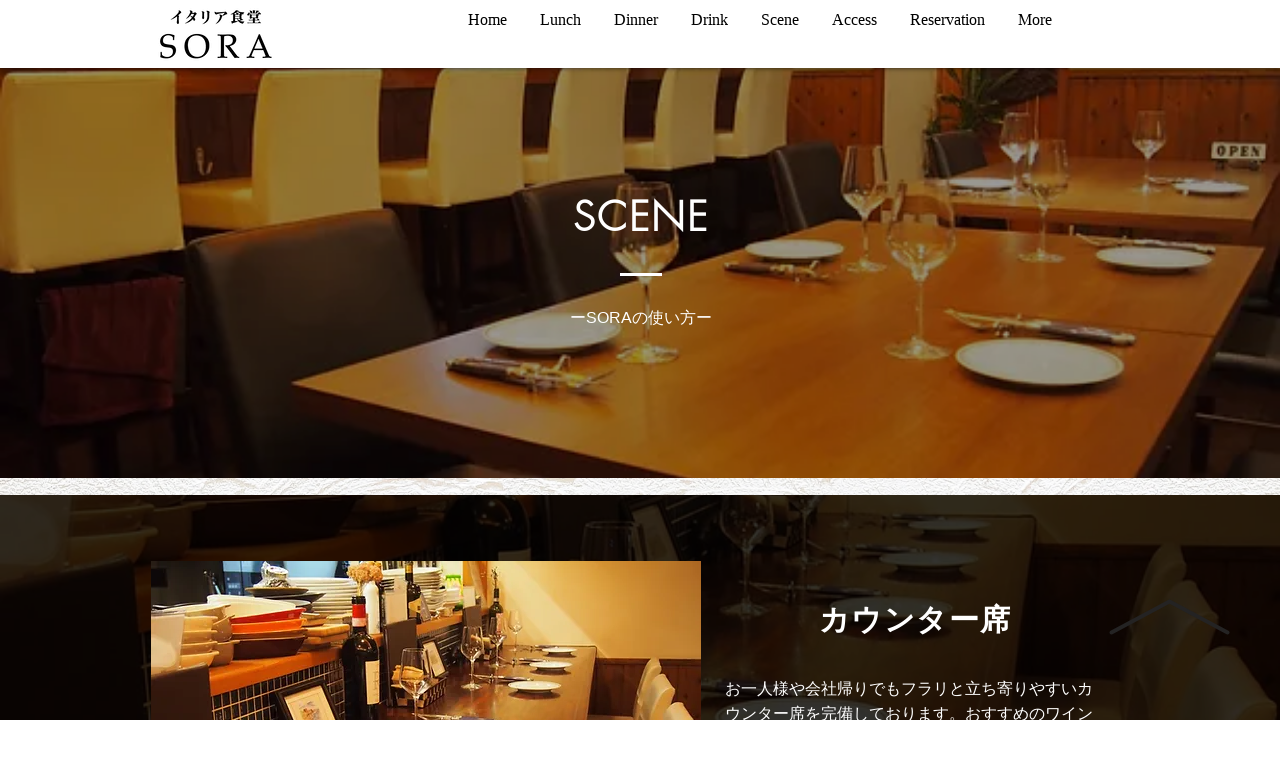

--- FILE ---
content_type: text/html
request_url: https://www.sora-fukuoka.com/scene
body_size: 81020
content:
<!DOCTYPE html>
<html>
  <head>
    <!-- SEO Tags -->
    <title>
      Scene | イタリア食堂ソラ
    </title>
    <link rel="canonical" href="https://www.sora-fukuoka.com/scene"/>
    <meta property="og:title" content="Scene | イタリア食堂ソラ"/>
    <meta property="og:url" content="https://www.sora-fukuoka.com/scene"/>
    <meta property="og:site_name" content="イタリア食堂ソラ"/>
    <meta property="og:type" content="website"/>
    <meta name="keywords" content="イタリアン, イタリア料理, ソラ, 薬院"/>
    <meta name="twitter:card" content="summary_large_image"/>
    <meta name="twitter:title" content="Scene | イタリア食堂ソラ"/>
    <meta name="google-site-verification" content="hV71KFfKH3g3YxGvm4fTgRBy5wD8qdbf_rCOnpKa7Ik"/>
    <meta charset="utf-8"/>
    <meta name="viewport" content="width=device-width, initial-scale=1" id="wixDesktopViewport"/>
    <meta http-equiv="X-UA-Compatible" content="IE=edge"/>
    <meta name="generator" content="Wix.com Website Builder"/>
    <link rel="icon" sizes="192x192" href="https://static.parastorage.com/client/pfavico.ico" type="image/x-icon"/>
    <link rel="shortcut icon" href="https://static.parastorage.com/client/pfavico.ico" type="image/x-icon"/>
    <link rel="apple-touch-icon" href="https://static.parastorage.com/client/pfavico.ico" type="image/x-icon"/>
    <!-- Safari Pinned Tab Icon -->
    <!-- <link rel="mask-icon" href="https://static.parastorage.com/client/pfavico.ico"> -->
    <!-- Original trials -->
    <!-- Legacy Polyfills -->
    <script nomodule="" src="https://static.parastorage.com/unpkg/core-js-bundle@3.2.1/minified.js"></script>
    <script nomodule="" src="https://static.parastorage.com/unpkg/focus-within-polyfill@5.0.9/dist/focus-within-polyfill.js"></script>
    <!-- Performance API Polyfills -->
    <script>
      (function () {
      var noop = function noop() {};
      if ("performance" in window === false) {
      window.performance = {};
      }
      window.performance.mark = performance.mark || noop;
      window.performance.measure = performance.measure || noop;
      if ("now" in window.performance === false) {
      var nowOffset = Date.now();
      if (performance.timing && performance.timing.navigationStart) {
      nowOffset = performance.timing.navigationStart;
      }
      window.performance.now = function now() {
      return Date.now() - nowOffset;
      };
      }
      })();
    </script>
    <!-- Globals Definitions -->
    <script>
      (function () {
      var now = Date.now()
      window.initialTimestamps = {
      initialTimestamp: now,
      initialRequestTimestamp: Math.round(performance.timeOrigin ? performance.timeOrigin : now - performance.now())
      }

      window.thunderboltTag = "QA_READY"
      window.thunderboltVersion = "1.16093.0"
      })();
    </script>
    <!-- Essential Viewer Model -->
    <script type="application/json" id="wix-essential-viewer-model">
      {"fleetConfig":{"fleetName":"thunderbolt-seo-renderer-gradual","type":"Rollout","code":1},"mode":{"qa":false,"enableTestApi":false,"debug":false,"ssrIndicator":false,"ssrOnly":false,"siteAssetsFallback":"enable","versionIndicator":false},"componentsLibrariesTopology":[{"artifactId":"editor-elements","namespace":"wixui","url":"https:\/\/static.parastorage.com\/services\/editor-elements\/1.14206.0"},{"artifactId":"editor-elements","namespace":"dsgnsys","url":"https:\/\/static.parastorage.com\/services\/editor-elements\/1.14206.0"}],"siteFeaturesConfigs":{"sessionManager":{"isRunningInDifferentSiteContext":false}},"language":{"userLanguage":"ja"},"siteAssets":{"clientTopology":{"mediaRootUrl":"https:\/\/static.wixstatic.com","staticMediaUrl":"https:\/\/static.wixstatic.com\/media","moduleRepoUrl":"https:\/\/static.parastorage.com\/unpkg","fileRepoUrl":"https:\/\/static.parastorage.com\/services","siteAssetsUrl":"https:\/\/siteassets.parastorage.com","pageJsonServerUrls":["https:\/\/pages.parastorage.com","https:\/\/staticorigin.wixstatic.com","https:\/\/www.sora-fukuoka.com","https:\/\/fallback.wix.com\/wix-html-editor-pages-webapp\/page"],"pathOfTBModulesInFileRepoForFallback":"wix-thunderbolt\/dist\/"}},"siteFeatures":["appMonitoring","assetsLoader","businessLogger","clickHandlerRegistrar","commonConfig","componentsLoader","consentPolicy","cyclicTabbing","environment","mpaNavigation","navigationManager","navigationPhases","pages","renderer","reporter","router","scrollRestoration","seo","sessionManager","siteScrollBlocker","speculationRules","stores","structureApi","thunderboltInitializer","translations","warmupData","wixEmbedsApi","componentsReact"],"site":{"externalBaseUrl":"https:\/\/www.sora-fukuoka.com","isSEO":true},"media":{"staticMediaUrl":"https:\/\/static.wixstatic.com\/media","mediaRootUrl":"https:\/\/static.wixstatic.com\/","staticVideoUrl":"https:\/\/video.wixstatic.com\/"},"requestUrl":"https:\/\/www.sora-fukuoka.com\/scene","rollout":{"siteAssetsVersionsRollout":false,"isDACRollout":0,"isTBRollout":true},"commonConfig":{"brand":"wix","host":"VIEWER","bsi":"","consentPolicy":{},"consentPolicyHeader":{},"siteRevision":"80","renderingFlow":"NONE","language":"ja","locale":"ja-jp"},"interactionSampleRatio":0.01,"dynamicModelUrl":"https:\/\/www.sora-fukuoka.com\/_api\/v2\/dynamicmodel","accessTokensUrl":"https:\/\/www.sora-fukuoka.com\/_api\/v1\/access-tokens","isExcludedFromSecurityExperiments":true,"experiments":{"specs.thunderbolt.hardenFetchAndXHR":true}}
    </script>
    <script>
      window.viewerModel = JSON.parse(document.getElementById('wix-essential-viewer-model').textContent)
    </script>
    <script>
      window.commonConfig = viewerModel.commonConfig
    </script>
    <script data-url="https://static.parastorage.com/services/wix-thunderbolt/dist/handleAccessTokens.inline.70d46595.bundle.min.js">
      (()=>{"use strict";const e=e=>"string"==typeof e?decodeURIComponent(e).toLowerCase().trimStart():e,o="client-session-bind",t=new Set([o,"client-binding","svSession","smSession","server-session-bind","wixSession2"].map((e=>e.toLowerCase()))),i=Object.getOwnPropertyDescriptor(Document.prototype,"cookie"),n=(e="")=>`${o}=; ${e} max-age=0; path=/; expires=Thu, 01 Jan 1970 00:00:01 GMT`,r=o=>{const i="string"==typeof o?o.split("=")[0].trim():o.name,n=e(i).toLowerCase();return t.has(n)},s=e=>{let o;return o="string"==typeof e?e.split(";").map((e=>e.trim())):e,o.filter((e=>!r(e)))},l="tbReady",a="security_overrideGlobals",{experiments:c,siteFeaturesConfigs:d,accessTokensUrl:g}=window.viewerModel,b=g,u={},m=(()=>{const e=document.cookie.split(";").map((e=>e.trim())).filter((e=>e?.startsWith(o)))[0]?.split("=")[1];return(()=>{const e=`domain=${location.hostname};`,o=n(),t=n(e);i.set.call(document,o),i.set.call(document,t)})(),e})();m&&(u["client-binding"]=m);let h=fetch;addEventListener(l,(function e(o){const{logger:t}=o.detail;try{window.tb.init({fetch:h,fetchHeaders:u})}catch(e){const o=new Error("TB003");t.meter(`${a}_${o.message}`,{paramsOverrides:{errorType:a,eventString:o.message}}),window?.viewerModel?.mode.debug&&console.error(e)}finally{removeEventListener(l,e),h=fetch}})),c["specs.thunderbolt.hardenFetchAndXHR"]||(window.fetchDynamicModel=()=>d.sessionManager.isRunningInDifferentSiteContext?Promise.resolve({}):fetch(b,{credentials:"same-origin",headers:u}).then((function(e){if(!e.ok)throw new Error(`[${e.status}]${e.statusText}`);return e.json()})),window.dynamicModelPromise=window.fetchDynamicModel()),Object.defineProperty(document,"cookie",{get(){const e=i.get.call(document);return s(e).join("; ")},set(o){const n=e(o.split(";")[0]);[...t].every((e=>!n?.startsWith(e.toLowerCase())))&&i.set.call(document,o)},enumerable:!0,configurable:!1}),(()=>{if(!globalThis.cookieStore)return;const e=globalThis.cookieStore.get.bind(globalThis.cookieStore),o=globalThis.cookieStore.getAll.bind(globalThis.cookieStore),i=globalThis.cookieStore.set.bind(globalThis.cookieStore),n=globalThis.cookieStore.delete.bind(globalThis.cookieStore);Object.defineProperty(globalThis.CookieStore.prototype,"get",{value:async o=>t.has(o.toLowerCase())?null:e.call(void 0,o),enumerable:!0,configurable:!1}),Object.defineProperty(globalThis.CookieStore.prototype,"getAll",{value:async()=>{const e=await o.call(void 0);return s(e)},enumerable:!0,configurable:!1}),Object.defineProperty(globalThis.CookieStore.prototype,"set",{value:async(...e)=>{const o=1===e.length?e[0].name:e[0];if(!r(o))return i.call(void 0,...e)},enumerable:!0,configurable:!1}),Object.defineProperty(globalThis.CookieStore.prototype,"delete",{value:async(...e)=>{const o=1===e.length?e[0].name:e[0];if(!r(o))return n.call(void 0,...e)},enumerable:!0,configurable:!1})})()})();


      <!-- Overriding Globals JS  -->


      <script data-url="https://static.parastorage.com/services/wix-thunderbolt/dist/overrideGlobals.inline.9c53a680.bundle.min.js">(()=>{"use strict";const{ownKeys:e}=Reflect,t=["toString","toLocaleString","valueOf"],r=(r,o)=>{const n=o[r];if(!n)return;let i=!1;try{const e=Object.getOwnPropertyDescriptor(o,r);e&&(i=e.enumerable||!1)}catch(e){console.warn(`Failed to get property descriptor for key "${r}":`,e)}globalThis.defineStrictProperty(r,n,o,i);const c=n?.prototype;if(c){const e=Object.getOwnPropertyDescriptors(c);Object.keys(e).forEach((r=>{const o=e[r];o&&((e,r,o)=>{if("constructor"!==r&&"value"in o&&o.configurable&&!t.includes(String(r))){const{value:t,enumerable:n,get:i,set:c}=o,s={enumerable:n,configurable:!1,...t?{value:t,writable:!1}:{get:i,set:c}};Object.defineProperty(e,r,s)}})(c,r,o)}))}e(n).forEach((e=>{const t=Object.getOwnPropertyDescriptor(n,e);t&&(t.writable||t.configurable)&&globalThis.defineStrictProperty(e.toString(),n[e],n,t.enumerable)}))},o=e=>"string"==typeof e?decodeURIComponent(e).toLowerCase().trimStart():e,n=(e,t,r,o)=>{(e=>e?.set&&e?.get&&"function"==typeof e.set&&"function"==typeof e.get&&!e.get.toString().includes("[native code]")&&!e.set.toString().includes("[native code]"))(t)?Object.defineProperty(r||globalThis,e,{get:t.get,set:t.set,configurable:!1,enumerable:o||!1}):Object.defineProperty(r||globalThis,e,{value:t,writable:!1,configurable:!1,enumerable:o||!1})},i=()=>{const e=globalThis.open,t=document.open,r=(t,r,o)=>{const n="string"!=typeof t,i=e.call(window,t,r,o);return n||((c=t).startsWith("//")&&/(?:[a-z0-9](?:[a-z0-9-]{0,61}[a-z0-9])?\.)+[a-z0-9][a-z0-9-]{0,61}[a-z0-9]/g.test(`${location.protocol}:${c}`)&&(c=`${location.protocol}${c}`),!c.startsWith("http")||new URL(c).hostname===location.hostname)?{}:i;var c};defineStrictProperty("open",r,globalThis,!0),defineStrictProperty("open",((e,o,n)=>e?r(e,o,n):t.call(document,e,o,n)),document,!0)},c=document.createElement,s=(e,t)=>{const r=c.call(document,e,t),n=Element.prototype.setAttribute,i=Element.prototype.setAttributeNS;if("iframe"===o(e)){globalThis.defineStrictProperty("srcdoc",{get:()=>{},set:()=>{console.error("`srcdoc` is not allowed in iframe elements.")}},r,!1);const e=function(e,t){"srcdoc"!==e.toLowerCase()?n.call(r,e,t):console.error("`srcdoc` attribute is not allowed to be set.")},t=function(e,t,o){"srcdoc"!==t.toLowerCase()?i.call(r,e,t,o):console.error("`srcdoc` attribute is not allowed to be set.")};r.setAttribute=e,r.setAttributeNS=t}return r},a="client-binding",l="security_overrideGlobals",d=["/_api/v1/access-tokens","/_api/v2/dynamicmodel","/_api/one-app-session-web/v3/businesses"],p=e=>(e instanceof Headers?e.forEach(((t,r)=>{decodeURIComponent(r).toLowerCase()===a&&e.delete(r)})):Object.keys(e).forEach((t=>{decodeURIComponent(t).toLowerCase()===a&&delete e[t]})),e),u=e=>{let t=!0;const r=(e=>{let t,r;if(globalThis.Request&&e instanceof Request)t=e.url;else{if("function"!=typeof e?.toString)throw new Error("Unsupported type for url");t=e.toString()}try{return new URL(t).pathname}catch(e){return r=t.replace(/#.+/gi,"").split("?").shift(),r.startsWith("/")?r:`/${r}`}})(e),n=o(r);return d.some((e=>n.includes(e)))&&(t=!1),t},f=(e=globalThis)=>{const t=fetch;e.defineStrictProperty("fetch",(function(){const r=(o=arguments,globalThis.Request&&o[0]instanceof Request&&o[0]?.headers?p(o[0].headers):o[1]?.headers&&p(o[1].headers),o);var o;return u(arguments[0])?t.apply(e,Array.from(r)):new Promise(((e,t)=>{const r=new Error("TB002");window.fedops?.interactionStarted(r,l),t(r)}))}))};performance.mark("overrideGlobals started");const{isExcludedFromSecurityExperiments:g,experiments:b}=window.viewerModel;try{((e=globalThis)=>{Object.defineProperty(e,"defineStrictProperty",{value:n,writable:!1,enumerable:!1,configurable:!1})})(),i(),g||globalThis.defineStrictProperty("createElement",s,document,!0),b["specs.thunderbolt.hardenFetchAndXHR"]&&!g&&(f(),((e=globalThis)=>{const t=XMLHttpRequest;function r(){const e=new t,r=e.open,o=e.setRequestHeader;return e.open=function(){if(arguments.length<2||u(arguments[1]))return r.apply(e,Array.from(arguments));{const e=new Error("TB002");throw window.fedops?.interactionStarted(e,l),e}},e.setRequestHeader=function(t,r){decodeURIComponent(t).toLowerCase()!==a&&o.call(e,t,r)},e}Object.keys(t).forEach((e=>{r[e]=t[e]})),e.defineStrictProperty("XMLHttpRequest",r)})()),b["specs.thunderbolt.removeServiceWorker"]&&(()=>{if(navigator&&"serviceWorker"in navigator)navigator.serviceWorker.register=()=>console.log("Service worker registration is not allowed"),Promise.resolve()})(),(e=>{let t=[],o=[];const{experiments:n}=window.viewerModel;o=o.concat(["TextEncoder","TextDecoder"]),e||(o=o.concat(["XMLHttpRequestEventTarget","EventTarget"])),o=o.concat(["URL","JSON"]),e||(t=t.concat(["addEventListener","removeEventListener"])),t=t.concat(["encodeURI","encodeURIComponent","decodeURI","decodeURIComponent"]),n["specs.thunderbolt.hardenStringAndNumber"]&&(o=o.concat(["String","Number"])),e||o.push("Object"),o=o.concat(["Reflect"]),t.forEach((e=>{Object.freeze(globalThis[e]),["addEventListener","removeEventListener"].includes(e)&&globalThis.defineStrictProperty(e,document[e],document,!0),globalThis.defineStrictProperty(e,globalThis[e],globalThis,!0)})),o.forEach((e=>{r(e,globalThis)}))})(g),g||(defineStrictProperty("preventStringArgument",((e,t,r)=>{const o=r||globalThis,n=o[e];defineStrictProperty(e,(function(){const r=Array.from(arguments);if("string"!=typeof r[t])return n.apply(o,r);console.warn(`Calling ${e} with a String Argument at index ${t} is not allowed`)}),o)})),preventStringArgument("setTimeout",0),preventStringArgument("setInterval",0))}catch(e){window?.viewerModel?.mode.debug&&console.error(e);const t=new Error("TB006");window.fedops?.reportError(t,"security_overrideGlobals"),window.Sentry?window.Sentry.captureException(t):globalThis.defineStrictProperty("sentryBuffer",[t],window,!1)}performance.mark("overrideGlobals ended")})();



      <script>
      window.commonConfig = viewerModel.commonConfig
    </script>
    <!-- Initial CSS -->
    <style data-url="https://static.parastorage.com/services/wix-thunderbolt/dist/main.4ad29dfd.min.css">
      @keyframes slide-horizontal-new{0%{transform:translateX(100%)}}@keyframes slide-horizontal-old{80%{opacity:1}to{opacity:0;transform:translateX(-100%)}}@keyframes slide-vertical-new{0%{transform:translateY(-100%)}}@keyframes slide-vertical-old{80%{opacity:1}to{opacity:0;transform:translateY(100%)}}@keyframes out-in-new{0%{opacity:0}}@keyframes out-in-old{to{opacity:0}}:root:active-view-transition{view-transition-name:none}::view-transition{pointer-events:none}:root:active-view-transition::view-transition-new(page-group),:root:active-view-transition::view-transition-old(page-group){cursor:wait;pointer-events:all}:root:active-view-transition-type(SlideHorizontal)::view-transition-old(page-group){animation:slide-horizontal-old .6s cubic-bezier(.83,0,.17,1) forwards;mix-blend-mode:normal}:root:active-view-transition-type(SlideHorizontal)::view-transition-new(page-group){animation:slide-horizontal-new .6s cubic-bezier(.83,0,.17,1) backwards;mix-blend-mode:normal}:root:active-view-transition-type(SlideVertical)::view-transition-old(page-group){animation:slide-vertical-old .6s cubic-bezier(.83,0,.17,1) forwards;mix-blend-mode:normal}:root:active-view-transition-type(SlideVertical)::view-transition-new(page-group){animation:slide-vertical-new .6s cubic-bezier(.83,0,.17,1) backwards;mix-blend-mode:normal}:root:active-view-transition-type(OutIn)::view-transition-old(page-group){animation:out-in-old .35s cubic-bezier(.64,0,.78,0) forwards}:root:active-view-transition-type(OutIn)::view-transition-new(page-group){animation:out-in-new .35s cubic-bezier(.22,1,.36,1) .35s backwards}@media(prefers-reduced-motion:reduce){::view-transition-group(*),::view-transition-new(*),::view-transition-old(*){animation:none!important}}body,html{background:transparent;border:0;margin:0;outline:0;padding:0;vertical-align:baseline}body{--scrollbar-width:0px;font-family:Arial,Helvetica,sans-serif;font-size:10px}body,html{height:100%}body{overflow-x:auto;overflow-y:scroll}body:not(.responsive) #site-root{min-width:var(--site-width);width:100%}body:not([data-js-loaded]) [data-hide-prejs]{visibility:hidden}wix-interact-element{display:contents}#SITE_CONTAINER{position:relative}:root{--one-unit:1vw;--section-max-width:9999px;--spx-stopper-max:9999px;--spx-stopper-min:0px;--browser-zoom:1}@supports(-webkit-appearance:none) and (stroke-color:transparent){:root{--safari-sticky-fix:opacity;--experimental-safari-sticky-fix:translateZ(0)}}@supports(container-type:inline-size){:root{--one-unit:1cqw}}[id^=oldHoverBox-]{mix-blend-mode:plus-lighter;transition:opacity .5s ease,visibility .5s ease}[data-mesh-id$=inlineContent-gridContainer]:has(>[id^=oldHoverBox-]){isolation:isolate}
    </style>
    <style data-url="https://static.parastorage.com/services/wix-thunderbolt/dist/main.renderer.4967b6bf.min.css">
      a,abbr,acronym,address,applet,b,big,blockquote,button,caption,center,cite,code,dd,del,dfn,div,dl,dt,em,fieldset,font,footer,form,h1,h2,h3,h4,h5,h6,header,i,iframe,img,ins,kbd,label,legend,li,nav,object,ol,p,pre,q,s,samp,section,small,span,strike,strong,sub,sup,table,tbody,td,tfoot,th,thead,title,tr,tt,u,ul,var{background:transparent;border:0;margin:0;outline:0;padding:0;vertical-align:baseline}input,select,textarea{box-sizing:border-box;font-family:Helvetica,Arial,sans-serif}ol,ul{list-style:none}blockquote,q{quotes:none}ins{text-decoration:none}del{text-decoration:line-through}table{border-collapse:collapse;border-spacing:0}a{cursor:pointer;text-decoration:none}.testStyles{overflow-y:hidden}.reset-button{-webkit-appearance:none;background:none;border:0;color:inherit;font:inherit;line-height:normal;outline:0;overflow:visible;padding:0;-webkit-user-select:none;-moz-user-select:none;-ms-user-select:none}:focus{outline:none}body.device-mobile-optimized:not(.disable-site-overflow){overflow-x:hidden;overflow-y:scroll}body.device-mobile-optimized:not(.responsive) #SITE_CONTAINER{margin-left:auto;margin-right:auto;overflow-x:visible;position:relative;width:320px}body.device-mobile-optimized:not(.responsive):not(.blockSiteScrolling) #SITE_CONTAINER{margin-top:0}body.device-mobile-optimized>*{max-width:100%!important}body.device-mobile-optimized #site-root{overflow-x:hidden;overflow-y:hidden}@supports(overflow:clip){body.device-mobile-optimized #site-root{overflow-x:clip;overflow-y:clip}}body.device-mobile-non-optimized #SITE_CONTAINER #site-root{overflow-x:clip;overflow-y:clip}body.device-mobile-non-optimized.fullScreenMode{background-color:#5f6360}body.device-mobile-non-optimized.fullScreenMode #MOBILE_ACTIONS_MENU,body.device-mobile-non-optimized.fullScreenMode #SITE_BACKGROUND,body.device-mobile-non-optimized.fullScreenMode #site-root,body.fullScreenMode #WIX_ADS{visibility:hidden}body.fullScreenMode{overflow-x:hidden!important;overflow-y:hidden!important}body.fullScreenMode.device-mobile-optimized #TINY_MENU{opacity:0;pointer-events:none}body.fullScreenMode-scrollable.device-mobile-optimized{overflow-x:hidden!important;overflow-y:auto!important}body.fullScreenMode-scrollable.device-mobile-optimized #masterPage,body.fullScreenMode-scrollable.device-mobile-optimized #site-root{overflow-x:hidden!important;overflow-y:hidden!important}body.fullScreenMode-scrollable.device-mobile-optimized #SITE_BACKGROUND,body.fullScreenMode-scrollable.device-mobile-optimized #masterPage{height:auto!important}body.fullScreenMode-scrollable.device-mobile-optimized #masterPage.mesh-layout{height:0!important}body.blockSiteScrolling,body.siteScrollingBlocked{position:fixed;width:100%}body.blockSiteScrolling:not(.disable-site-scroll-block-margin) #SITE_CONTAINER{margin-top:calc(var(--blocked-site-scroll-margin-top)*-1)}body.blockSiteScrolling:not(.disable-site-scroll-block-margin):not(.responsive) #WIX_ADS{margin-top:var(--blocked-site-scroll-margin-top)}#site-root{margin:0 auto;min-height:100%;position:relative;top:var(--wix-ads-height)}#site-root img:not([src]){visibility:hidden}#site-root svg img:not([src]){visibility:visible}.auto-generated-link{color:inherit}#SCROLL_TO_BOTTOM,#SCROLL_TO_TOP{height:0}.has-click-trigger{cursor:pointer}.fullScreenOverlay{bottom:0;display:flex;justify-content:center;left:0;overflow-y:hidden;position:fixed;right:0;top:-60px;z-index:1005}.fullScreenOverlay>.fullScreenOverlayContent{bottom:0;left:0;margin:0 auto;overflow:hidden;position:absolute;right:0;top:60px;transform:translateZ(0)}[data-mesh-id$=centeredContent],[data-mesh-id$=form],[data-mesh-id$=inlineContent]{pointer-events:none;position:relative}[data-mesh-id$=-gridWrapper],[data-mesh-id$=-rotated-wrapper]{pointer-events:none}[data-mesh-id$=-gridContainer]>*,[data-mesh-id$=-rotated-wrapper]>*,[data-mesh-id$=inlineContent]>:not([data-mesh-id$=-gridContainer]){pointer-events:auto}.device-mobile-optimized #masterPage.mesh-layout #SOSP_CONTAINER_CUSTOM_ID{grid-area:2/1/3/2;-ms-grid-row:2;position:relative}#masterPage.mesh-layout{-ms-grid-rows:max-content max-content min-content max-content;-ms-grid-columns:100%;align-items:start;display:-ms-grid;display:grid;grid-template-columns:100%;grid-template-rows:max-content max-content min-content max-content;justify-content:stretch}#masterPage.mesh-layout #PAGES_CONTAINER,#masterPage.mesh-layout #SITE_FOOTER-placeholder,#masterPage.mesh-layout #SITE_FOOTER_WRAPPER,#masterPage.mesh-layout #SITE_HEADER-placeholder,#masterPage.mesh-layout #SITE_HEADER_WRAPPER,#masterPage.mesh-layout #SOSP_CONTAINER_CUSTOM_ID[data-state~=mobileView],#masterPage.mesh-layout #soapAfterPagesContainer,#masterPage.mesh-layout #soapBeforePagesContainer{-ms-grid-row-align:start;-ms-grid-column-align:start;-ms-grid-column:1}#masterPage.mesh-layout #SITE_HEADER-placeholder,#masterPage.mesh-layout #SITE_HEADER_WRAPPER{grid-area:1/1/2/2;-ms-grid-row:1}#masterPage.mesh-layout #PAGES_CONTAINER,#masterPage.mesh-layout #soapAfterPagesContainer,#masterPage.mesh-layout #soapBeforePagesContainer{grid-area:3/1/4/2;-ms-grid-row:3}#masterPage.mesh-layout #soapAfterPagesContainer,#masterPage.mesh-layout #soapBeforePagesContainer{width:100%}#masterPage.mesh-layout #PAGES_CONTAINER{align-self:stretch}#masterPage.mesh-layout main#PAGES_CONTAINER{display:block}#masterPage.mesh-layout #SITE_FOOTER-placeholder,#masterPage.mesh-layout #SITE_FOOTER_WRAPPER{grid-area:4/1/5/2;-ms-grid-row:4}#masterPage.mesh-layout #SITE_PAGES,#masterPage.mesh-layout [data-mesh-id=PAGES_CONTAINERcenteredContent],#masterPage.mesh-layout [data-mesh-id=PAGES_CONTAINERinlineContent]{height:100%}#masterPage.mesh-layout.desktop>*{width:100%}#masterPage.mesh-layout #PAGES_CONTAINER,#masterPage.mesh-layout #SITE_FOOTER,#masterPage.mesh-layout #SITE_FOOTER_WRAPPER,#masterPage.mesh-layout #SITE_HEADER,#masterPage.mesh-layout #SITE_HEADER_WRAPPER,#masterPage.mesh-layout #SITE_PAGES,#masterPage.mesh-layout #masterPageinlineContent{position:relative}#masterPage.mesh-layout #SITE_HEADER{grid-area:1/1/2/2}#masterPage.mesh-layout #SITE_FOOTER{grid-area:4/1/5/2}#masterPage.mesh-layout.overflow-x-clip #SITE_FOOTER,#masterPage.mesh-layout.overflow-x-clip #SITE_HEADER{overflow-x:clip}[data-z-counter]{z-index:0}[data-z-counter="0"]{z-index:auto}.wixSiteProperties{-webkit-font-smoothing:antialiased;-moz-osx-font-smoothing:grayscale}:root{--wst-button-color-fill-primary:rgb(var(--color_48));--wst-button-color-border-primary:rgb(var(--color_49));--wst-button-color-text-primary:rgb(var(--color_50));--wst-button-color-fill-primary-hover:rgb(var(--color_51));--wst-button-color-border-primary-hover:rgb(var(--color_52));--wst-button-color-text-primary-hover:rgb(var(--color_53));--wst-button-color-fill-primary-disabled:rgb(var(--color_54));--wst-button-color-border-primary-disabled:rgb(var(--color_55));--wst-button-color-text-primary-disabled:rgb(var(--color_56));--wst-button-color-fill-secondary:rgb(var(--color_57));--wst-button-color-border-secondary:rgb(var(--color_58));--wst-button-color-text-secondary:rgb(var(--color_59));--wst-button-color-fill-secondary-hover:rgb(var(--color_60));--wst-button-color-border-secondary-hover:rgb(var(--color_61));--wst-button-color-text-secondary-hover:rgb(var(--color_62));--wst-button-color-fill-secondary-disabled:rgb(var(--color_63));--wst-button-color-border-secondary-disabled:rgb(var(--color_64));--wst-button-color-text-secondary-disabled:rgb(var(--color_65));--wst-color-fill-base-1:rgb(var(--color_36));--wst-color-fill-base-2:rgb(var(--color_37));--wst-color-fill-base-shade-1:rgb(var(--color_38));--wst-color-fill-base-shade-2:rgb(var(--color_39));--wst-color-fill-base-shade-3:rgb(var(--color_40));--wst-color-fill-accent-1:rgb(var(--color_41));--wst-color-fill-accent-2:rgb(var(--color_42));--wst-color-fill-accent-3:rgb(var(--color_43));--wst-color-fill-accent-4:rgb(var(--color_44));--wst-color-fill-background-primary:rgb(var(--color_11));--wst-color-fill-background-secondary:rgb(var(--color_12));--wst-color-text-primary:rgb(var(--color_15));--wst-color-text-secondary:rgb(var(--color_14));--wst-color-action:rgb(var(--color_18));--wst-color-disabled:rgb(var(--color_39));--wst-color-title:rgb(var(--color_45));--wst-color-subtitle:rgb(var(--color_46));--wst-color-line:rgb(var(--color_47));--wst-font-style-h2:var(--font_2);--wst-font-style-h3:var(--font_3);--wst-font-style-h4:var(--font_4);--wst-font-style-h5:var(--font_5);--wst-font-style-h6:var(--font_6);--wst-font-style-body-large:var(--font_7);--wst-font-style-body-medium:var(--font_8);--wst-font-style-body-small:var(--font_9);--wst-font-style-body-x-small:var(--font_10);--wst-color-custom-1:rgb(var(--color_13));--wst-color-custom-2:rgb(var(--color_16));--wst-color-custom-3:rgb(var(--color_17));--wst-color-custom-4:rgb(var(--color_19));--wst-color-custom-5:rgb(var(--color_20));--wst-color-custom-6:rgb(var(--color_21));--wst-color-custom-7:rgb(var(--color_22));--wst-color-custom-8:rgb(var(--color_23));--wst-color-custom-9:rgb(var(--color_24));--wst-color-custom-10:rgb(var(--color_25));--wst-color-custom-11:rgb(var(--color_26));--wst-color-custom-12:rgb(var(--color_27));--wst-color-custom-13:rgb(var(--color_28));--wst-color-custom-14:rgb(var(--color_29));--wst-color-custom-15:rgb(var(--color_30));--wst-color-custom-16:rgb(var(--color_31));--wst-color-custom-17:rgb(var(--color_32));--wst-color-custom-18:rgb(var(--color_33));--wst-color-custom-19:rgb(var(--color_34));--wst-color-custom-20:rgb(var(--color_35))}
    </style>
    <meta name="format-detection" content="telephone=no"/>
    <meta name="skype_toolbar" content="skype_toolbar_parser_compatible"/>
    <!-- head performance data start -->
    <!-- head performance data end -->
    <style data-href="https://static.parastorage.com/services/editor-elements-library/dist/thunderbolt/rb_wixui.thunderbolt_bootstrap.a1b00b19.min.css">
      .cwL6XW{cursor:pointer}.sNF2R0{opacity:0}.hLoBV3{transition:opacity var(--transition-duration) cubic-bezier(.37,0,.63,1)}.Rdf41z,.hLoBV3{opacity:1}.ftlZWo{transition:opacity var(--transition-duration) cubic-bezier(.37,0,.63,1)}.ATGlOr,.ftlZWo{opacity:0}.KQSXD0{transition:opacity var(--transition-duration) cubic-bezier(.64,0,.78,0)}.KQSXD0,.pagQKE{opacity:1}._6zG5H{opacity:0;transition:opacity var(--transition-duration) cubic-bezier(.22,1,.36,1)}.BB49uC{transform:translateX(100%)}.j9xE1V{transition:transform var(--transition-duration) cubic-bezier(.87,0,.13,1)}.ICs7Rs,.j9xE1V{transform:translateX(0)}.DxijZJ{transition:transform var(--transition-duration) cubic-bezier(.87,0,.13,1)}.B5kjYq,.DxijZJ{transform:translateX(-100%)}.cJijIV{transition:transform var(--transition-duration) cubic-bezier(.87,0,.13,1)}.cJijIV,.hOxaWM{transform:translateX(0)}.T9p3fN{transform:translateX(100%);transition:transform var(--transition-duration) cubic-bezier(.87,0,.13,1)}.qDxYJm{transform:translateY(100%)}.aA9V0P{transition:transform var(--transition-duration) cubic-bezier(.87,0,.13,1)}.YPXPAS,.aA9V0P{transform:translateY(0)}.Xf2zsA{transition:transform var(--transition-duration) cubic-bezier(.87,0,.13,1)}.Xf2zsA,.y7Kt7s{transform:translateY(-100%)}.EeUgMu{transition:transform var(--transition-duration) cubic-bezier(.87,0,.13,1)}.EeUgMu,.fdHrtm{transform:translateY(0)}.WIFaG4{transform:translateY(100%);transition:transform var(--transition-duration) cubic-bezier(.87,0,.13,1)}body:not(.responsive) .JsJXaX{overflow-x:clip}:root:active-view-transition .JsJXaX{view-transition-name:page-group}.AnQkDU{display:grid;grid-template-columns:1fr;grid-template-rows:1fr;height:100%}.AnQkDU>div{align-self:stretch!important;grid-area:1/1/2/2;justify-self:stretch!important}.StylableButton2545352419__root{-archetype:box;border:none;box-sizing:border-box;cursor:pointer;display:block;height:100%;min-height:10px;min-width:10px;padding:0;touch-action:manipulation;width:100%}.StylableButton2545352419__root[disabled]{pointer-events:none}.StylableButton2545352419__root:not(:hover):not([disabled]).StylableButton2545352419--hasBackgroundColor{background-color:var(--corvid-background-color)!important}.StylableButton2545352419__root:hover:not([disabled]).StylableButton2545352419--hasHoverBackgroundColor{background-color:var(--corvid-hover-background-color)!important}.StylableButton2545352419__root:not(:hover)[disabled].StylableButton2545352419--hasDisabledBackgroundColor{background-color:var(--corvid-disabled-background-color)!important}.StylableButton2545352419__root:not(:hover):not([disabled]).StylableButton2545352419--hasBorderColor{border-color:var(--corvid-border-color)!important}.StylableButton2545352419__root:hover:not([disabled]).StylableButton2545352419--hasHoverBorderColor{border-color:var(--corvid-hover-border-color)!important}.StylableButton2545352419__root:not(:hover)[disabled].StylableButton2545352419--hasDisabledBorderColor{border-color:var(--corvid-disabled-border-color)!important}.StylableButton2545352419__root.StylableButton2545352419--hasBorderRadius{border-radius:var(--corvid-border-radius)!important}.StylableButton2545352419__root.StylableButton2545352419--hasBorderWidth{border-width:var(--corvid-border-width)!important}.StylableButton2545352419__root:not(:hover):not([disabled]).StylableButton2545352419--hasColor,.StylableButton2545352419__root:not(:hover):not([disabled]).StylableButton2545352419--hasColor .StylableButton2545352419__label{color:var(--corvid-color)!important}.StylableButton2545352419__root:hover:not([disabled]).StylableButton2545352419--hasHoverColor,.StylableButton2545352419__root:hover:not([disabled]).StylableButton2545352419--hasHoverColor .StylableButton2545352419__label{color:var(--corvid-hover-color)!important}.StylableButton2545352419__root:not(:hover)[disabled].StylableButton2545352419--hasDisabledColor,.StylableButton2545352419__root:not(:hover)[disabled].StylableButton2545352419--hasDisabledColor .StylableButton2545352419__label{color:var(--corvid-disabled-color)!important}.StylableButton2545352419__link{-archetype:box;box-sizing:border-box;color:#000;text-decoration:none}.StylableButton2545352419__container{align-items:center;display:flex;flex-basis:auto;flex-direction:row;flex-grow:1;height:100%;justify-content:center;overflow:hidden;transition:all .2s ease,visibility 0s;width:100%}.StylableButton2545352419__label{-archetype:text;-controller-part-type:LayoutChildDisplayDropdown,LayoutFlexChildSpacing(first);max-width:100%;min-width:1.8em;overflow:hidden;text-align:center;text-overflow:ellipsis;transition:inherit;white-space:nowrap}.StylableButton2545352419__root.StylableButton2545352419--isMaxContent .StylableButton2545352419__label{text-overflow:unset}.StylableButton2545352419__root.StylableButton2545352419--isWrapText .StylableButton2545352419__label{min-width:10px;overflow-wrap:break-word;white-space:break-spaces;word-break:break-word}.StylableButton2545352419__icon{-archetype:icon;-controller-part-type:LayoutChildDisplayDropdown,LayoutFlexChildSpacing(last);flex-shrink:0;height:50px;min-width:1px;transition:inherit}.StylableButton2545352419__icon.StylableButton2545352419--override{display:block!important}.StylableButton2545352419__icon svg,.StylableButton2545352419__icon>span{display:flex;height:inherit;width:inherit}.StylableButton2545352419__root:not(:hover):not([disalbed]).StylableButton2545352419--hasIconColor .StylableButton2545352419__icon svg{fill:var(--corvid-icon-color)!important;stroke:var(--corvid-icon-color)!important}.StylableButton2545352419__root:hover:not([disabled]).StylableButton2545352419--hasHoverIconColor .StylableButton2545352419__icon svg{fill:var(--corvid-hover-icon-color)!important;stroke:var(--corvid-hover-icon-color)!important}.StylableButton2545352419__root:not(:hover)[disabled].StylableButton2545352419--hasDisabledIconColor .StylableButton2545352419__icon svg{fill:var(--corvid-disabled-icon-color)!important;stroke:var(--corvid-disabled-icon-color)!important}.aeyn4z{bottom:0;left:0;position:absolute;right:0;top:0}.qQrFOK{cursor:pointer}.VDJedC{-webkit-tap-highlight-color:rgba(0,0,0,0);fill:var(--corvid-fill-color,var(--fill));fill-opacity:var(--fill-opacity);stroke:var(--corvid-stroke-color,var(--stroke));stroke-opacity:var(--stroke-opacity);stroke-width:var(--stroke-width);filter:var(--drop-shadow,none);opacity:var(--opacity);transform:var(--flip)}.VDJedC,.VDJedC svg{bottom:0;left:0;position:absolute;right:0;top:0}.VDJedC svg{height:var(--svg-calculated-height,100%);margin:auto;padding:var(--svg-calculated-padding,0);width:var(--svg-calculated-width,100%)}.VDJedC svg:not([data-type=ugc]){overflow:visible}.l4CAhn *{vector-effect:non-scaling-stroke}.Z_l5lU{-webkit-text-size-adjust:100%;-moz-text-size-adjust:100%;text-size-adjust:100%}ol.font_100,ul.font_100{color:#080808;font-family:"Arial, Helvetica, sans-serif",serif;font-size:10px;font-style:normal;font-variant:normal;font-weight:400;letter-spacing:normal;line-height:normal;margin:0;text-decoration:none}ol.font_100 li,ul.font_100 li{margin-bottom:12px}ol.wix-list-text-align,ul.wix-list-text-align{list-style-position:inside}ol.wix-list-text-align h1,ol.wix-list-text-align h2,ol.wix-list-text-align h3,ol.wix-list-text-align h4,ol.wix-list-text-align h5,ol.wix-list-text-align h6,ol.wix-list-text-align p,ul.wix-list-text-align h1,ul.wix-list-text-align h2,ul.wix-list-text-align h3,ul.wix-list-text-align h4,ul.wix-list-text-align h5,ul.wix-list-text-align h6,ul.wix-list-text-align p{display:inline}.HQSswv{cursor:pointer}.yi6otz{clip:rect(0 0 0 0);border:0;height:1px;margin:-1px;overflow:hidden;padding:0;position:absolute;width:1px}.zQ9jDz [data-attr-richtext-marker=true]{display:block}.zQ9jDz [data-attr-richtext-marker=true] table{border-collapse:collapse;margin:15px 0;width:100%}.zQ9jDz [data-attr-richtext-marker=true] table td{padding:12px;position:relative}.zQ9jDz [data-attr-richtext-marker=true] table td:after{border-bottom:1px solid currentColor;border-left:1px solid currentColor;bottom:0;content:"";left:0;opacity:.2;position:absolute;right:0;top:0}.zQ9jDz [data-attr-richtext-marker=true] table tr td:last-child:after{border-right:1px solid currentColor}.zQ9jDz [data-attr-richtext-marker=true] table tr:first-child td:after{border-top:1px solid currentColor}@supports(-webkit-appearance:none) and (stroke-color:transparent){.qvSjx3>*>:first-child{vertical-align:top}}@supports(-webkit-touch-callout:none){.qvSjx3>*>:first-child{vertical-align:top}}.LkZBpT :is(p,h1,h2,h3,h4,h5,h6,ul,ol,span[data-attr-richtext-marker],blockquote,div) [class$=rich-text__text],.LkZBpT :is(p,h1,h2,h3,h4,h5,h6,ul,ol,span[data-attr-richtext-marker],blockquote,div)[class$=rich-text__text]{color:var(--corvid-color,currentColor)}.LkZBpT :is(p,h1,h2,h3,h4,h5,h6,ul,ol,span[data-attr-richtext-marker],blockquote,div) span[style*=color]{color:var(--corvid-color,currentColor)!important}.Kbom4H{direction:var(--text-direction);min-height:var(--min-height);min-width:var(--min-width)}.Kbom4H .upNqi2{word-wrap:break-word;height:100%;overflow-wrap:break-word;position:relative;width:100%}.Kbom4H .upNqi2 ul{list-style:disc inside}.Kbom4H .upNqi2 li{margin-bottom:12px}.MMl86N blockquote,.MMl86N div,.MMl86N h1,.MMl86N h2,.MMl86N h3,.MMl86N h4,.MMl86N h5,.MMl86N h6,.MMl86N p{letter-spacing:normal;line-height:normal}.gYHZuN{min-height:var(--min-height);min-width:var(--min-width)}.gYHZuN .upNqi2{word-wrap:break-word;height:100%;overflow-wrap:break-word;position:relative;width:100%}.gYHZuN .upNqi2 ol,.gYHZuN .upNqi2 ul{letter-spacing:normal;line-height:normal;margin-inline-start:.5em;padding-inline-start:1.3em}.gYHZuN .upNqi2 ul{list-style-type:disc}.gYHZuN .upNqi2 ol{list-style-type:decimal}.gYHZuN .upNqi2 ol ul,.gYHZuN .upNqi2 ul ul{line-height:normal;list-style-type:circle}.gYHZuN .upNqi2 ol ol ul,.gYHZuN .upNqi2 ol ul ul,.gYHZuN .upNqi2 ul ol ul,.gYHZuN .upNqi2 ul ul ul{line-height:normal;list-style-type:square}.gYHZuN .upNqi2 li{font-style:inherit;font-weight:inherit;letter-spacing:normal;line-height:inherit}.gYHZuN .upNqi2 h1,.gYHZuN .upNqi2 h2,.gYHZuN .upNqi2 h3,.gYHZuN .upNqi2 h4,.gYHZuN .upNqi2 h5,.gYHZuN .upNqi2 h6,.gYHZuN .upNqi2 p{letter-spacing:normal;line-height:normal;margin-block:0;margin:0}.gYHZuN .upNqi2 a{color:inherit}.MMl86N,.ku3DBC{word-wrap:break-word;direction:var(--text-direction);min-height:var(--min-height);min-width:var(--min-width);mix-blend-mode:var(--blendMode,normal);overflow-wrap:break-word;pointer-events:none;text-align:start;text-shadow:var(--textOutline,0 0 transparent),var(--textShadow,0 0 transparent);text-transform:var(--textTransform,"none")}.MMl86N>*,.ku3DBC>*{pointer-events:auto}.MMl86N li,.ku3DBC li{font-style:inherit;font-weight:inherit;letter-spacing:normal;line-height:inherit}.MMl86N ol,.MMl86N ul,.ku3DBC ol,.ku3DBC ul{letter-spacing:normal;line-height:normal;margin-inline-end:0;margin-inline-start:.5em}.MMl86N:not(.Vq6kJx) ol,.MMl86N:not(.Vq6kJx) ul,.ku3DBC:not(.Vq6kJx) ol,.ku3DBC:not(.Vq6kJx) ul{padding-inline-end:0;padding-inline-start:1.3em}.MMl86N ul,.ku3DBC ul{list-style-type:disc}.MMl86N ol,.ku3DBC ol{list-style-type:decimal}.MMl86N ol ul,.MMl86N ul ul,.ku3DBC ol ul,.ku3DBC ul ul{list-style-type:circle}.MMl86N ol ol ul,.MMl86N ol ul ul,.MMl86N ul ol ul,.MMl86N ul ul ul,.ku3DBC ol ol ul,.ku3DBC ol ul ul,.ku3DBC ul ol ul,.ku3DBC ul ul ul{list-style-type:square}.MMl86N blockquote,.MMl86N div,.MMl86N h1,.MMl86N h2,.MMl86N h3,.MMl86N h4,.MMl86N h5,.MMl86N h6,.MMl86N p,.ku3DBC blockquote,.ku3DBC div,.ku3DBC h1,.ku3DBC h2,.ku3DBC h3,.ku3DBC h4,.ku3DBC h5,.ku3DBC h6,.ku3DBC p{margin-block:0;margin:0}.MMl86N a,.ku3DBC a{color:inherit}.Vq6kJx li{margin-inline-end:0;margin-inline-start:1.3em}.Vd6aQZ{overflow:hidden;padding:0;pointer-events:none;white-space:nowrap}.mHZSwn{display:none}.lvxhkV{bottom:0;left:0;position:absolute;right:0;top:0;width:100%}.QJjwEo{transform:translateY(-100%);transition:.2s ease-in}.kdBXfh{transition:.2s}.MP52zt{opacity:0;transition:.2s ease-in}.MP52zt.Bhu9m5{z-index:-1!important}.LVP8Wf{opacity:1;transition:.2s}.VrZrC0{height:auto}.VrZrC0,.cKxVkc{position:relative;width:100%}:host(:not(.device-mobile-optimized)) .vlM3HR,body:not(.device-mobile-optimized) .vlM3HR{margin-left:calc((100% - var(--site-width))/2);width:var(--site-width)}.AT7o0U[data-focuscycled=active]{outline:1px solid transparent}.AT7o0U[data-focuscycled=active]:not(:focus-within){outline:2px solid transparent;transition:outline .01s ease}.AT7o0U .vlM3HR{bottom:0;left:0;position:absolute;right:0;top:0}.Tj01hh,.jhxvbR{display:block;height:100%;width:100%}.jhxvbR img{max-width:var(--wix-img-max-width,100%)}.jhxvbR[data-animate-blur] img{filter:blur(9px);transition:filter .8s ease-in}.jhxvbR[data-animate-blur] img[data-load-done]{filter:none}.WzbAF8{direction:var(--direction)}.WzbAF8 .mpGTIt .O6KwRn{display:var(--item-display);height:var(--item-size);margin-block:var(--item-margin-block);margin-inline:var(--item-margin-inline);width:var(--item-size)}.WzbAF8 .mpGTIt .O6KwRn:last-child{margin-block:0;margin-inline:0}.WzbAF8 .mpGTIt .O6KwRn .oRtuWN{display:block}.WzbAF8 .mpGTIt .O6KwRn .oRtuWN .YaS0jR{height:var(--item-size);width:var(--item-size)}.WzbAF8 .mpGTIt{height:100%;position:absolute;white-space:nowrap;width:100%}:host(.device-mobile-optimized) .WzbAF8 .mpGTIt,body.device-mobile-optimized .WzbAF8 .mpGTIt{white-space:normal}.big2ZD{display:grid;grid-template-columns:1fr;grid-template-rows:1fr;height:calc(100% - var(--wix-ads-height));left:0;margin-top:var(--wix-ads-height);position:fixed;top:0;width:100%}.SHHiV9,.big2ZD{pointer-events:none;z-index:var(--pinned-layer-in-container,var(--above-all-in-container))}
    </style>
    <style data-href="https://static.parastorage.com/services/editor-elements-library/dist/thunderbolt/rb_wixui.thunderbolt_bootstrap-classic.72e6a2a3.min.css">
      .PlZyDq{touch-action:manipulation}.uDW_Qe{align-items:center;box-sizing:border-box;display:flex;justify-content:var(--label-align);min-width:100%;text-align:initial;width:-moz-max-content;width:max-content}.uDW_Qe:before{max-width:var(--margin-start,0)}.uDW_Qe:after,.uDW_Qe:before{align-self:stretch;content:"";flex-grow:1}.uDW_Qe:after{max-width:var(--margin-end,0)}.FubTgk{height:100%}.FubTgk .uDW_Qe{border-radius:var(--corvid-border-radius,var(--rd,0));bottom:0;box-shadow:var(--shd,0 1px 4px rgba(0,0,0,.6));left:0;position:absolute;right:0;top:0;transition:var(--trans1,border-color .4s ease 0s,background-color .4s ease 0s)}.FubTgk .uDW_Qe:link,.FubTgk .uDW_Qe:visited{border-color:transparent}.FubTgk .l7_2fn{color:var(--corvid-color,rgb(var(--txt,var(--color_15,color_15))));font:var(--fnt,var(--font_5));margin:0;position:relative;transition:var(--trans2,color .4s ease 0s);white-space:nowrap}.FubTgk[aria-disabled=false] .uDW_Qe{background-color:var(--corvid-background-color,rgba(var(--bg,var(--color_17,color_17)),var(--alpha-bg,1)));border:solid var(--corvid-border-color,rgba(var(--brd,var(--color_15,color_15)),var(--alpha-brd,1))) var(--corvid-border-width,var(--brw,0));cursor:pointer!important}:host(.device-mobile-optimized) .FubTgk[aria-disabled=false]:active .uDW_Qe,body.device-mobile-optimized .FubTgk[aria-disabled=false]:active .uDW_Qe{background-color:var(--corvid-hover-background-color,rgba(var(--bgh,var(--color_18,color_18)),var(--alpha-bgh,1)));border-color:var(--corvid-hover-border-color,rgba(var(--brdh,var(--color_15,color_15)),var(--alpha-brdh,1)))}:host(.device-mobile-optimized) .FubTgk[aria-disabled=false]:active .l7_2fn,body.device-mobile-optimized .FubTgk[aria-disabled=false]:active .l7_2fn{color:var(--corvid-hover-color,rgb(var(--txth,var(--color_15,color_15))))}:host(:not(.device-mobile-optimized)) .FubTgk[aria-disabled=false]:hover .uDW_Qe,body:not(.device-mobile-optimized) .FubTgk[aria-disabled=false]:hover .uDW_Qe{background-color:var(--corvid-hover-background-color,rgba(var(--bgh,var(--color_18,color_18)),var(--alpha-bgh,1)));border-color:var(--corvid-hover-border-color,rgba(var(--brdh,var(--color_15,color_15)),var(--alpha-brdh,1)))}:host(:not(.device-mobile-optimized)) .FubTgk[aria-disabled=false]:hover .l7_2fn,body:not(.device-mobile-optimized) .FubTgk[aria-disabled=false]:hover .l7_2fn{color:var(--corvid-hover-color,rgb(var(--txth,var(--color_15,color_15))))}.FubTgk[aria-disabled=true] .uDW_Qe{background-color:var(--corvid-disabled-background-color,rgba(var(--bgd,204,204,204),var(--alpha-bgd,1)));border-color:var(--corvid-disabled-border-color,rgba(var(--brdd,204,204,204),var(--alpha-brdd,1)));border-style:solid;border-width:var(--corvid-border-width,var(--brw,0))}.FubTgk[aria-disabled=true] .l7_2fn{color:var(--corvid-disabled-color,rgb(var(--txtd,255,255,255)))}.uUxqWY{align-items:center;box-sizing:border-box;display:flex;justify-content:var(--label-align);min-width:100%;text-align:initial;width:-moz-max-content;width:max-content}.uUxqWY:before{max-width:var(--margin-start,0)}.uUxqWY:after,.uUxqWY:before{align-self:stretch;content:"";flex-grow:1}.uUxqWY:after{max-width:var(--margin-end,0)}.Vq4wYb[aria-disabled=false] .uUxqWY{cursor:pointer}:host(.device-mobile-optimized) .Vq4wYb[aria-disabled=false]:active .wJVzSK,body.device-mobile-optimized .Vq4wYb[aria-disabled=false]:active .wJVzSK{color:var(--corvid-hover-color,rgb(var(--txth,var(--color_15,color_15))));transition:var(--trans,color .4s ease 0s)}:host(:not(.device-mobile-optimized)) .Vq4wYb[aria-disabled=false]:hover .wJVzSK,body:not(.device-mobile-optimized) .Vq4wYb[aria-disabled=false]:hover .wJVzSK{color:var(--corvid-hover-color,rgb(var(--txth,var(--color_15,color_15))));transition:var(--trans,color .4s ease 0s)}.Vq4wYb .uUxqWY{bottom:0;left:0;position:absolute;right:0;top:0}.Vq4wYb .wJVzSK{color:var(--corvid-color,rgb(var(--txt,var(--color_15,color_15))));font:var(--fnt,var(--font_5));transition:var(--trans,color .4s ease 0s);white-space:nowrap}.Vq4wYb[aria-disabled=true] .wJVzSK{color:var(--corvid-disabled-color,rgb(var(--txtd,255,255,255)))}:host(:not(.device-mobile-optimized)) .CohWsy,body:not(.device-mobile-optimized) .CohWsy{display:flex}:host(:not(.device-mobile-optimized)) .V5AUxf,body:not(.device-mobile-optimized) .V5AUxf{-moz-column-gap:var(--margin);column-gap:var(--margin);direction:var(--direction);display:flex;margin:0 auto;position:relative;width:calc(100% - var(--padding)*2)}:host(:not(.device-mobile-optimized)) .V5AUxf>*,body:not(.device-mobile-optimized) .V5AUxf>*{direction:ltr;flex:var(--column-flex) 1 0%;left:0;margin-bottom:var(--padding);margin-top:var(--padding);min-width:0;position:relative;top:0}:host(.device-mobile-optimized) .V5AUxf,body.device-mobile-optimized .V5AUxf{display:block;padding-bottom:var(--padding-y);padding-left:var(--padding-x,0);padding-right:var(--padding-x,0);padding-top:var(--padding-y);position:relative}:host(.device-mobile-optimized) .V5AUxf>*,body.device-mobile-optimized .V5AUxf>*{margin-bottom:var(--margin);position:relative}:host(.device-mobile-optimized) .V5AUxf>:first-child,body.device-mobile-optimized .V5AUxf>:first-child{margin-top:var(--firstChildMarginTop,0)}:host(.device-mobile-optimized) .V5AUxf>:last-child,body.device-mobile-optimized .V5AUxf>:last-child{margin-bottom:var(--lastChildMarginBottom)}.LIhNy3{backface-visibility:hidden}.jhxvbR,.mtrorN{display:block;height:100%;width:100%}.jhxvbR img{max-width:var(--wix-img-max-width,100%)}.jhxvbR[data-animate-blur] img{filter:blur(9px);transition:filter .8s ease-in}.jhxvbR[data-animate-blur] img[data-load-done]{filter:none}.if7Vw2{height:100%;left:0;-webkit-mask-image:var(--mask-image,none);mask-image:var(--mask-image,none);-webkit-mask-position:var(--mask-position,0);mask-position:var(--mask-position,0);-webkit-mask-repeat:var(--mask-repeat,no-repeat);mask-repeat:var(--mask-repeat,no-repeat);-webkit-mask-size:var(--mask-size,100%);mask-size:var(--mask-size,100%);overflow:hidden;pointer-events:var(--fill-layer-background-media-pointer-events);position:absolute;top:0;width:100%}.if7Vw2.f0uTJH{clip:rect(0,auto,auto,0)}.if7Vw2 .i1tH8h{height:100%;position:absolute;top:0;width:100%}.if7Vw2 .DXi4PB{height:var(--fill-layer-image-height,100%);opacity:var(--fill-layer-image-opacity)}.if7Vw2 .DXi4PB img{height:100%;width:100%}@supports(-webkit-hyphens:none){.if7Vw2.f0uTJH{clip:auto;-webkit-clip-path:inset(0)}}.wG8dni{height:100%}.tcElKx{background-color:var(--bg-overlay-color);background-image:var(--bg-gradient);transition:var(--inherit-transition)}.ImALHf,.Ybjs9b{opacity:var(--fill-layer-video-opacity)}.UWmm3w{bottom:var(--media-padding-bottom);height:var(--media-padding-height);position:absolute;top:var(--media-padding-top);width:100%}.Yjj1af{transform:scale(var(--scale,1));transition:var(--transform-duration,transform 0s)}.ImALHf{height:100%;position:relative;width:100%}.KCM6zk{opacity:var(--fill-layer-video-opacity,var(--fill-layer-image-opacity,1))}.KCM6zk .DXi4PB,.KCM6zk .ImALHf,.KCM6zk .Ybjs9b{opacity:1}._uqPqy{clip-path:var(--fill-layer-clip)}._uqPqy,.eKyYhK{position:absolute;top:0}._uqPqy,.eKyYhK,.x0mqQS img{height:100%;width:100%}.pnCr6P{opacity:0}.blf7sp,.pnCr6P{position:absolute;top:0}.blf7sp{height:0;left:0;overflow:hidden;width:0}.rWP3Gv{left:0;pointer-events:var(--fill-layer-background-media-pointer-events);position:var(--fill-layer-background-media-position)}.Tr4n3d,.rWP3Gv,.wRqk6s{height:100%;top:0;width:100%}.wRqk6s{position:absolute}.Tr4n3d{background-color:var(--fill-layer-background-overlay-color);opacity:var(--fill-layer-background-overlay-blend-opacity-fallback,1);position:var(--fill-layer-background-overlay-position);transform:var(--fill-layer-background-overlay-transform)}@supports(mix-blend-mode:overlay){.Tr4n3d{mix-blend-mode:var(--fill-layer-background-overlay-blend-mode);opacity:var(--fill-layer-background-overlay-blend-opacity,1)}}.VXAmO2{--divider-pin-height__:min(1,calc(var(--divider-layers-pin-factor__) + 1));--divider-pin-layer-height__:var( --divider-layers-pin-factor__ );--divider-pin-border__:min(1,calc(var(--divider-layers-pin-factor__) / -1 + 1));height:calc(var(--divider-height__) + var(--divider-pin-height__)*var(--divider-layers-size__)*var(--divider-layers-y__))}.VXAmO2,.VXAmO2 .dy3w_9{left:0;position:absolute;width:100%}.VXAmO2 .dy3w_9{--divider-layer-i__:var(--divider-layer-i,0);background-position:left calc(50% + var(--divider-offset-x__) + var(--divider-layers-x__)*var(--divider-layer-i__)) bottom;background-repeat:repeat-x;border-bottom-style:solid;border-bottom-width:calc(var(--divider-pin-border__)*var(--divider-layer-i__)*var(--divider-layers-y__));height:calc(var(--divider-height__) + var(--divider-pin-layer-height__)*var(--divider-layer-i__)*var(--divider-layers-y__));opacity:calc(1 - var(--divider-layer-i__)/(var(--divider-layer-i__) + 1))}.UORcXs{--divider-height__:var(--divider-top-height,auto);--divider-offset-x__:var(--divider-top-offset-x,0px);--divider-layers-size__:var(--divider-top-layers-size,0);--divider-layers-y__:var(--divider-top-layers-y,0px);--divider-layers-x__:var(--divider-top-layers-x,0px);--divider-layers-pin-factor__:var(--divider-top-layers-pin-factor,0);border-top:var(--divider-top-padding,0) solid var(--divider-top-color,currentColor);opacity:var(--divider-top-opacity,1);top:0;transform:var(--divider-top-flip,scaleY(-1))}.UORcXs .dy3w_9{background-image:var(--divider-top-image,none);background-size:var(--divider-top-size,contain);border-color:var(--divider-top-color,currentColor);bottom:0;filter:var(--divider-top-filter,none)}.UORcXs .dy3w_9[data-divider-layer="1"]{display:var(--divider-top-layer-1-display,block)}.UORcXs .dy3w_9[data-divider-layer="2"]{display:var(--divider-top-layer-2-display,block)}.UORcXs .dy3w_9[data-divider-layer="3"]{display:var(--divider-top-layer-3-display,block)}.Io4VUz{--divider-height__:var(--divider-bottom-height,auto);--divider-offset-x__:var(--divider-bottom-offset-x,0px);--divider-layers-size__:var(--divider-bottom-layers-size,0);--divider-layers-y__:var(--divider-bottom-layers-y,0px);--divider-layers-x__:var(--divider-bottom-layers-x,0px);--divider-layers-pin-factor__:var(--divider-bottom-layers-pin-factor,0);border-bottom:var(--divider-bottom-padding,0) solid var(--divider-bottom-color,currentColor);bottom:0;opacity:var(--divider-bottom-opacity,1);transform:var(--divider-bottom-flip,none)}.Io4VUz .dy3w_9{background-image:var(--divider-bottom-image,none);background-size:var(--divider-bottom-size,contain);border-color:var(--divider-bottom-color,currentColor);bottom:0;filter:var(--divider-bottom-filter,none)}.Io4VUz .dy3w_9[data-divider-layer="1"]{display:var(--divider-bottom-layer-1-display,block)}.Io4VUz .dy3w_9[data-divider-layer="2"]{display:var(--divider-bottom-layer-2-display,block)}.Io4VUz .dy3w_9[data-divider-layer="3"]{display:var(--divider-bottom-layer-3-display,block)}.YzqVVZ{overflow:visible;position:relative}.mwF7X1{backface-visibility:hidden}.YGilLk{cursor:pointer}.Tj01hh{display:block}.MW5IWV,.Tj01hh{height:100%;width:100%}.MW5IWV{left:0;-webkit-mask-image:var(--mask-image,none);mask-image:var(--mask-image,none);-webkit-mask-position:var(--mask-position,0);mask-position:var(--mask-position,0);-webkit-mask-repeat:var(--mask-repeat,no-repeat);mask-repeat:var(--mask-repeat,no-repeat);-webkit-mask-size:var(--mask-size,100%);mask-size:var(--mask-size,100%);overflow:hidden;pointer-events:var(--fill-layer-background-media-pointer-events);position:absolute;top:0}.MW5IWV.N3eg0s{clip:rect(0,auto,auto,0)}.MW5IWV .Kv1aVt{height:100%;position:absolute;top:0;width:100%}.MW5IWV .dLPlxY{height:var(--fill-layer-image-height,100%);opacity:var(--fill-layer-image-opacity)}.MW5IWV .dLPlxY img{height:100%;width:100%}@supports(-webkit-hyphens:none){.MW5IWV.N3eg0s{clip:auto;-webkit-clip-path:inset(0)}}.VgO9Yg{height:100%}.LWbAav{background-color:var(--bg-overlay-color);background-image:var(--bg-gradient);transition:var(--inherit-transition)}.K_YxMd,.yK6aSC{opacity:var(--fill-layer-video-opacity)}.NGjcJN{bottom:var(--media-padding-bottom);height:var(--media-padding-height);position:absolute;top:var(--media-padding-top);width:100%}.mNGsUM{transform:scale(var(--scale,1));transition:var(--transform-duration,transform 0s)}.K_YxMd{height:100%;position:relative;width:100%}wix-media-canvas{display:block;height:100%}.I8xA4L{opacity:var(--fill-layer-video-opacity,var(--fill-layer-image-opacity,1))}.I8xA4L .K_YxMd,.I8xA4L .dLPlxY,.I8xA4L .yK6aSC{opacity:1}.bX9O_S{clip-path:var(--fill-layer-clip)}.Z_wCwr,.bX9O_S{position:absolute;top:0}.Jxk_UL img,.Z_wCwr,.bX9O_S{height:100%;width:100%}.K8MSra{opacity:0}.K8MSra,.YTb3b4{position:absolute;top:0}.YTb3b4{height:0;left:0;overflow:hidden;width:0}.SUz0WK{left:0;pointer-events:var(--fill-layer-background-media-pointer-events);position:var(--fill-layer-background-media-position)}.FNxOn5,.SUz0WK,.m4khSP{height:100%;top:0;width:100%}.FNxOn5{position:absolute}.m4khSP{background-color:var(--fill-layer-background-overlay-color);opacity:var(--fill-layer-background-overlay-blend-opacity-fallback,1);position:var(--fill-layer-background-overlay-position);transform:var(--fill-layer-background-overlay-transform)}@supports(mix-blend-mode:overlay){.m4khSP{mix-blend-mode:var(--fill-layer-background-overlay-blend-mode);opacity:var(--fill-layer-background-overlay-blend-opacity,1)}}._C0cVf{bottom:0;left:0;position:absolute;right:0;top:0;width:100%}.hFwGTD{transform:translateY(-100%);transition:.2s ease-in}.IQgXoP{transition:.2s}.Nr3Nid{opacity:0;transition:.2s ease-in}.Nr3Nid.l4oO6c{z-index:-1!important}.iQuoC4{opacity:1;transition:.2s}.CJF7A2{height:auto}.CJF7A2,.U4Bvut{position:relative;width:100%}:host(:not(.device-mobile-optimized)) .G5K6X8,body:not(.device-mobile-optimized) .G5K6X8{margin-left:calc((100% - var(--site-width))/2);width:var(--site-width)}.xU8fqS[data-focuscycled=active]{outline:1px solid transparent}.xU8fqS[data-focuscycled=active]:not(:focus-within){outline:2px solid transparent;transition:outline .01s ease}.xU8fqS ._4XcTfy{background-color:var(--screenwidth-corvid-background-color,rgba(var(--bg,var(--color_11,color_11)),var(--alpha-bg,1)));border-bottom:var(--brwb,0) solid var(--screenwidth-corvid-border-color,rgba(var(--brd,var(--color_15,color_15)),var(--alpha-brd,1)));border-top:var(--brwt,0) solid var(--screenwidth-corvid-border-color,rgba(var(--brd,var(--color_15,color_15)),var(--alpha-brd,1)));bottom:0;box-shadow:var(--shd,0 0 5px rgba(0,0,0,.7));left:0;position:absolute;right:0;top:0}.xU8fqS .gUbusX{background-color:rgba(var(--bgctr,var(--color_11,color_11)),var(--alpha-bgctr,1));border-radius:var(--rd,0);bottom:var(--brwb,0);top:var(--brwt,0)}.xU8fqS .G5K6X8,.xU8fqS .gUbusX{left:0;position:absolute;right:0}.xU8fqS .G5K6X8{bottom:0;top:0}:host(.device-mobile-optimized) .xU8fqS .G5K6X8,body.device-mobile-optimized .xU8fqS .G5K6X8{left:10px;right:10px}.SPY_vo{pointer-events:none}.BmZ5pC{min-height:calc(100vh - var(--wix-ads-height));min-width:var(--site-width);position:var(--bg-position);top:var(--wix-ads-height)}.BmZ5pC,.nTOEE9{height:100%;width:100%}.nTOEE9{overflow:hidden;position:relative}.nTOEE9.sqUyGm:hover{cursor:url([data-uri]),auto}.nTOEE9.C_JY0G:hover{cursor:url([data-uri]),auto}.RZQnmg{background-color:rgb(var(--color_11));border-radius:50%;bottom:12px;height:40px;opacity:0;pointer-events:none;position:absolute;right:12px;width:40px}.RZQnmg path{fill:rgb(var(--color_15))}.RZQnmg:focus{cursor:auto;opacity:1;pointer-events:auto}.rYiAuL{cursor:pointer}.gSXewE{height:0;left:0;overflow:hidden;top:0;width:0}.OJQ_3L,.gSXewE{position:absolute}.OJQ_3L{background-color:rgb(var(--color_11));border-radius:300px;bottom:0;cursor:pointer;height:40px;margin:16px 16px;opacity:0;pointer-events:none;right:0;width:40px}.OJQ_3L path{fill:rgb(var(--color_12))}.OJQ_3L:focus{cursor:auto;opacity:1;pointer-events:auto}.j7pOnl{box-sizing:border-box;height:100%;width:100%}.BI8PVQ{min-height:var(--image-min-height);min-width:var(--image-min-width)}.BI8PVQ img,img.BI8PVQ{filter:var(--filter-effect-svg-url);-webkit-mask-image:var(--mask-image,none);mask-image:var(--mask-image,none);-webkit-mask-position:var(--mask-position,0);mask-position:var(--mask-position,0);-webkit-mask-repeat:var(--mask-repeat,no-repeat);mask-repeat:var(--mask-repeat,no-repeat);-webkit-mask-size:var(--mask-size,100% 100%);mask-size:var(--mask-size,100% 100%);-o-object-position:var(--object-position);object-position:var(--object-position)}.MazNVa{left:var(--left,auto);position:var(--position-fixed,static);top:var(--top,auto);z-index:var(--z-index,auto)}.MazNVa .BI8PVQ img{box-shadow:0 0 0 #000;position:static;-webkit-user-select:none;-moz-user-select:none;-ms-user-select:none;user-select:none}.MazNVa .j7pOnl{display:block;overflow:hidden}.MazNVa .BI8PVQ{overflow:hidden}.c7cMWz{bottom:0;left:0;position:absolute;right:0;top:0}.FVGvCX{height:auto;position:relative;width:100%}body:not(.responsive) .zK7MhX{align-self:start;grid-area:1/1/1/1;height:100%;justify-self:stretch;left:0;position:relative}:host(:not(.device-mobile-optimized)) .c7cMWz,body:not(.device-mobile-optimized) .c7cMWz{margin-left:calc((100% - var(--site-width))/2);width:var(--site-width)}.fEm0Bo .c7cMWz{background-color:rgba(var(--bg,var(--color_11,color_11)),var(--alpha-bg,1));overflow:hidden}:host(.device-mobile-optimized) .c7cMWz,body.device-mobile-optimized .c7cMWz{left:10px;right:10px}.PFkO7r{bottom:0;left:0;position:absolute;right:0;top:0}.HT5ybB{height:auto;position:relative;width:100%}body:not(.responsive) .dBAkHi{align-self:start;grid-area:1/1/1/1;height:100%;justify-self:stretch;left:0;position:relative}:host(:not(.device-mobile-optimized)) .PFkO7r,body:not(.device-mobile-optimized) .PFkO7r{margin-left:calc((100% - var(--site-width))/2);width:var(--site-width)}:host(.device-mobile-optimized) .PFkO7r,body.device-mobile-optimized .PFkO7r{left:10px;right:10px}
    </style>
    <style data-href="https://static.parastorage.com/services/editor-elements-library/dist/thunderbolt/rb_wixui.thunderbolt_bootstrap-responsive.5018a9e9.min.css">
      ._pfxlW{clip-path:inset(50%);height:24px;position:absolute;width:24px}._pfxlW:active,._pfxlW:focus{clip-path:unset;right:0;top:50%;transform:translateY(-50%)}._pfxlW.RG3k61{transform:translateY(-50%) rotate(180deg)}.r4OX7l,.xTjc1A{box-sizing:border-box;height:100%;overflow:visible;position:relative;width:auto}.r4OX7l[data-state~=header] a,.r4OX7l[data-state~=header] div,[data-state~=header].xTjc1A a,[data-state~=header].xTjc1A div{cursor:default!important}.r4OX7l .UiHgGh,.xTjc1A .UiHgGh{display:inline-block;height:100%;width:100%}.xTjc1A{--display:inline-block;cursor:pointer;display:var(--display);font:var(--fnt,var(--font_1))}.xTjc1A .yRj2ms{padding:0 var(--pad,5px)}.xTjc1A .JS76Uv{color:rgb(var(--txt,var(--color_15,color_15)));display:inline-block;padding:0 10px;transition:var(--trans,color .4s ease 0s)}.xTjc1A[data-state~=drop]{display:block;width:100%}.xTjc1A[data-state~=drop] .JS76Uv{padding:0 .5em}.xTjc1A[data-state~=link]:hover .JS76Uv,.xTjc1A[data-state~=over] .JS76Uv{color:rgb(var(--txth,var(--color_14,color_14)));transition:var(--trans,color .4s ease 0s)}.xTjc1A[data-state~=selected] .JS76Uv{color:rgb(var(--txts,var(--color_14,color_14)));transition:var(--trans,color .4s ease 0s)}.NHM1d1{overflow-x:hidden}.NHM1d1 .R_TAzU{display:flex;flex-direction:column;height:100%;width:100%}.NHM1d1 .R_TAzU .aOF1ks{flex:1}.NHM1d1 .R_TAzU .y7qwii{height:calc(100% - (var(--menuTotalBordersY, 0px)));overflow:visible;white-space:nowrap;width:calc(100% - (var(--menuTotalBordersX, 0px)))}.NHM1d1 .R_TAzU .y7qwii .Tg1gOB,.NHM1d1 .R_TAzU .y7qwii .p90CkU{direction:var(--menu-direction);display:inline-block;text-align:var(--menu-align,var(--align))}.NHM1d1 .R_TAzU .y7qwii .mvZ3NH{display:block;width:100%}.NHM1d1 .h3jCPd{direction:var(--submenus-direction);display:block;opacity:1;text-align:var(--submenus-align,var(--align));z-index:99999}.NHM1d1 .h3jCPd .wkJ2fp{display:inherit;overflow:visible;visibility:inherit;white-space:nowrap;width:auto}.NHM1d1 .h3jCPd.DlGBN0{transition:visibility;transition-delay:.2s;visibility:visible}.NHM1d1 .h3jCPd .p90CkU{display:inline-block}.NHM1d1 .vh74Xw{display:none}.XwCBRN>nav{bottom:0;left:0;right:0;top:0}.XwCBRN .h3jCPd,.XwCBRN .y7qwii,.XwCBRN>nav{position:absolute}.XwCBRN .h3jCPd{margin-top:7px;visibility:hidden}.XwCBRN .h3jCPd[data-dropMode=dropUp]{margin-bottom:7px;margin-top:0}.XwCBRN .wkJ2fp{background-color:rgba(var(--bgDrop,var(--color_11,color_11)),var(--alpha-bgDrop,1));border-radius:var(--rd,0);box-shadow:var(--shd,0 1px 4px rgba(0,0,0,.6))}.P0dCOY .PJ4KCX{background-color:rgba(var(--bg,var(--color_11,color_11)),var(--alpha-bg,1));bottom:0;left:0;overflow:hidden;position:absolute;right:0;top:0}.xpmKd_{border-radius:var(--overflow-wrapper-border-radius)}
    </style>
    <style data-href="https://static.parastorage.com/services/editor-elements-library/dist/thunderbolt/rb_wixui.thunderbolt[SkipToContentButton].39deac6a.min.css">
      .LHrbPP{background:#fff;border-radius:24px;color:#116dff;cursor:pointer;font-family:Helvetica,Arial,メイリオ,meiryo,ヒラギノ角ゴ pro w3,hiragino kaku gothic pro,sans-serif;font-size:14px;height:0;left:50%;margin-left:-94px;opacity:0;padding:0 24px 0 24px;pointer-events:none;position:absolute;top:60px;width:0;z-index:9999}.LHrbPP:focus{border:2px solid;height:40px;opacity:1;pointer-events:auto;width:auto}
    </style>
    <style data-href="https://static.parastorage.com/services/editor-elements-library/dist/thunderbolt/rb_wixui.thunderbolt[FiveGridLine_SolidLine].23b2f23d.min.css">
      .aVng1S{border-top:var(--lnw,2px) solid rgba(var(--brd,var(--color_15,color_15)),var(--alpha-brd,1));box-sizing:border-box;height:0}
    </style>
    <style data-href="https://static.parastorage.com/services/editor-elements-library/dist/thunderbolt/rb_wixui.thunderbolt[StripColumnsContainer_Default].74034efe.min.css">
      :host(:not(.device-mobile-optimized)) .CohWsy,body:not(.device-mobile-optimized) .CohWsy{display:flex}:host(:not(.device-mobile-optimized)) .V5AUxf,body:not(.device-mobile-optimized) .V5AUxf{-moz-column-gap:var(--margin);column-gap:var(--margin);direction:var(--direction);display:flex;margin:0 auto;position:relative;width:calc(100% - var(--padding)*2)}:host(:not(.device-mobile-optimized)) .V5AUxf>*,body:not(.device-mobile-optimized) .V5AUxf>*{direction:ltr;flex:var(--column-flex) 1 0%;left:0;margin-bottom:var(--padding);margin-top:var(--padding);min-width:0;position:relative;top:0}:host(.device-mobile-optimized) .V5AUxf,body.device-mobile-optimized .V5AUxf{display:block;padding-bottom:var(--padding-y);padding-left:var(--padding-x,0);padding-right:var(--padding-x,0);padding-top:var(--padding-y);position:relative}:host(.device-mobile-optimized) .V5AUxf>*,body.device-mobile-optimized .V5AUxf>*{margin-bottom:var(--margin);position:relative}:host(.device-mobile-optimized) .V5AUxf>:first-child,body.device-mobile-optimized .V5AUxf>:first-child{margin-top:var(--firstChildMarginTop,0)}:host(.device-mobile-optimized) .V5AUxf>:last-child,body.device-mobile-optimized .V5AUxf>:last-child{margin-bottom:var(--lastChildMarginBottom)}.LIhNy3{backface-visibility:hidden}.jhxvbR,.mtrorN{display:block;height:100%;width:100%}.jhxvbR img{max-width:var(--wix-img-max-width,100%)}.jhxvbR[data-animate-blur] img{filter:blur(9px);transition:filter .8s ease-in}.jhxvbR[data-animate-blur] img[data-load-done]{filter:none}.if7Vw2{height:100%;left:0;-webkit-mask-image:var(--mask-image,none);mask-image:var(--mask-image,none);-webkit-mask-position:var(--mask-position,0);mask-position:var(--mask-position,0);-webkit-mask-repeat:var(--mask-repeat,no-repeat);mask-repeat:var(--mask-repeat,no-repeat);-webkit-mask-size:var(--mask-size,100%);mask-size:var(--mask-size,100%);overflow:hidden;pointer-events:var(--fill-layer-background-media-pointer-events);position:absolute;top:0;width:100%}.if7Vw2.f0uTJH{clip:rect(0,auto,auto,0)}.if7Vw2 .i1tH8h{height:100%;position:absolute;top:0;width:100%}.if7Vw2 .DXi4PB{height:var(--fill-layer-image-height,100%);opacity:var(--fill-layer-image-opacity)}.if7Vw2 .DXi4PB img{height:100%;width:100%}@supports(-webkit-hyphens:none){.if7Vw2.f0uTJH{clip:auto;-webkit-clip-path:inset(0)}}.wG8dni{height:100%}.tcElKx{background-color:var(--bg-overlay-color);background-image:var(--bg-gradient);transition:var(--inherit-transition)}.ImALHf,.Ybjs9b{opacity:var(--fill-layer-video-opacity)}.UWmm3w{bottom:var(--media-padding-bottom);height:var(--media-padding-height);position:absolute;top:var(--media-padding-top);width:100%}.Yjj1af{transform:scale(var(--scale,1));transition:var(--transform-duration,transform 0s)}.ImALHf{height:100%;position:relative;width:100%}wix-media-canvas{display:block;height:100%}.KCM6zk{opacity:var(--fill-layer-video-opacity,var(--fill-layer-image-opacity,1))}.KCM6zk .DXi4PB,.KCM6zk .ImALHf,.KCM6zk .Ybjs9b{opacity:1}._uqPqy{clip-path:var(--fill-layer-clip)}._uqPqy,.eKyYhK{position:absolute;top:0}._uqPqy,.eKyYhK,.x0mqQS img{height:100%;width:100%}.pnCr6P{opacity:0}.blf7sp,.pnCr6P{position:absolute;top:0}.blf7sp{height:0;left:0;overflow:hidden;width:0}.rWP3Gv{left:0;pointer-events:var(--fill-layer-background-media-pointer-events);position:var(--fill-layer-background-media-position)}.Tr4n3d,.rWP3Gv,.wRqk6s{height:100%;top:0;width:100%}.wRqk6s{position:absolute}.Tr4n3d{background-color:var(--fill-layer-background-overlay-color);opacity:var(--fill-layer-background-overlay-blend-opacity-fallback,1);position:var(--fill-layer-background-overlay-position);transform:var(--fill-layer-background-overlay-transform)}@supports(mix-blend-mode:overlay){.Tr4n3d{mix-blend-mode:var(--fill-layer-background-overlay-blend-mode);opacity:var(--fill-layer-background-overlay-blend-opacity,1)}}.VXAmO2{--divider-pin-height__:min(1,calc(var(--divider-layers-pin-factor__) + 1));--divider-pin-layer-height__:var( --divider-layers-pin-factor__ );--divider-pin-border__:min(1,calc(var(--divider-layers-pin-factor__) / -1 + 1));height:calc(var(--divider-height__) + var(--divider-pin-height__)*var(--divider-layers-size__)*var(--divider-layers-y__))}.VXAmO2,.VXAmO2 .dy3w_9{left:0;position:absolute;width:100%}.VXAmO2 .dy3w_9{--divider-layer-i__:var(--divider-layer-i,0);background-position:left calc(50% + var(--divider-offset-x__) + var(--divider-layers-x__)*var(--divider-layer-i__)) bottom;background-repeat:repeat-x;border-bottom-style:solid;border-bottom-width:calc(var(--divider-pin-border__)*var(--divider-layer-i__)*var(--divider-layers-y__));height:calc(var(--divider-height__) + var(--divider-pin-layer-height__)*var(--divider-layer-i__)*var(--divider-layers-y__));opacity:calc(1 - var(--divider-layer-i__)/(var(--divider-layer-i__) + 1))}.UORcXs{--divider-height__:var(--divider-top-height,auto);--divider-offset-x__:var(--divider-top-offset-x,0px);--divider-layers-size__:var(--divider-top-layers-size,0);--divider-layers-y__:var(--divider-top-layers-y,0px);--divider-layers-x__:var(--divider-top-layers-x,0px);--divider-layers-pin-factor__:var(--divider-top-layers-pin-factor,0);border-top:var(--divider-top-padding,0) solid var(--divider-top-color,currentColor);opacity:var(--divider-top-opacity,1);top:0;transform:var(--divider-top-flip,scaleY(-1))}.UORcXs .dy3w_9{background-image:var(--divider-top-image,none);background-size:var(--divider-top-size,contain);border-color:var(--divider-top-color,currentColor);bottom:0;filter:var(--divider-top-filter,none)}.UORcXs .dy3w_9[data-divider-layer="1"]{display:var(--divider-top-layer-1-display,block)}.UORcXs .dy3w_9[data-divider-layer="2"]{display:var(--divider-top-layer-2-display,block)}.UORcXs .dy3w_9[data-divider-layer="3"]{display:var(--divider-top-layer-3-display,block)}.Io4VUz{--divider-height__:var(--divider-bottom-height,auto);--divider-offset-x__:var(--divider-bottom-offset-x,0px);--divider-layers-size__:var(--divider-bottom-layers-size,0);--divider-layers-y__:var(--divider-bottom-layers-y,0px);--divider-layers-x__:var(--divider-bottom-layers-x,0px);--divider-layers-pin-factor__:var(--divider-bottom-layers-pin-factor,0);border-bottom:var(--divider-bottom-padding,0) solid var(--divider-bottom-color,currentColor);bottom:0;opacity:var(--divider-bottom-opacity,1);transform:var(--divider-bottom-flip,none)}.Io4VUz .dy3w_9{background-image:var(--divider-bottom-image,none);background-size:var(--divider-bottom-size,contain);border-color:var(--divider-bottom-color,currentColor);bottom:0;filter:var(--divider-bottom-filter,none)}.Io4VUz .dy3w_9[data-divider-layer="1"]{display:var(--divider-bottom-layer-1-display,block)}.Io4VUz .dy3w_9[data-divider-layer="2"]{display:var(--divider-bottom-layer-2-display,block)}.Io4VUz .dy3w_9[data-divider-layer="3"]{display:var(--divider-bottom-layer-3-display,block)}
    </style>
    <style id="css_masterPage">
      @font-face {font-family: 'proxima-n-w01-reg'; font-style: normal; font-weight: 400; src: url('https://static.parastorage.com/fonts/v2/c24fcada-6239-48bc-8b88-9288338191c9/v1/proxima-n-w05-reg.woff2') format('woff2'); unicode-range: U+0000, U+0100-010F, U+0111-0130, U+0132-0151, U+0154-015F, U+0162-0177, U+0179-017C, U+017F, U+018F, U+019D, U+01A0-01A1, U+01AF-01B0, U+01E6-01E7, U+01EA-01EB, U+01FA-01FF, U+0218-021B, U+0232-0233, U+0237, U+0259, U+0272, U+02B0, U+02BB-02BC, U+02C9, U+02CB, U+02D8-02D9, U+02DB, U+02DD, U+0374-0375, U+037E, U+0384-038A, U+038C, U+038E-03A1, U+03A3-03CE, U+03D7, U+0400-045F, U+0472-0475, U+048A-04FF, U+0510-0513, U+051C-051D, U+0524-0527, U+052E-052F, U+1E02-1E03, U+1E0A-1E0B, U+1E1E-1E1F, U+1E22-1E23, U+1E56-1E57, U+1E60-1E61, U+1E6A-1E6B, U+1E80-1E85, U+1E9E, U+1EA0-1EF9, U+2000-200A, U+2015, U+201B, U+2032-2033, U+203D-203E, U+2070, U+2074-2079, U+207D-2089, U+208D-208E, U+20A1, U+20A3-20A4, U+20A6-20AB, U+20B4, U+20B8-20BA, U+20BC-20BD, U+2113, U+2116-2117, U+2120, U+2126, U+212E, U+2153-2154, U+215B-215E, U+2190-2193, U+2202, U+2206, U+220F, U+2211-2212, U+2215, U+2219-221A, U+221E, U+222B, U+2248, U+2260, U+2264-2265, U+22B2-22B3, U+22C5, U+2318, U+25A0, U+25B2, U+25BC, U+25CA, U+25CF, U+2605, U+2610-2611, U+2666, U+2713, U+2E18, U+E004-E005, U+F43A-F43B, U+F460-F473, U+F498-F49F, U+F4C6-F4C7, U+F4CC-F4CD, U+F4D2-F4D7, U+F50A-F50B, U+F50E-F533, U+F536-F539, U+F53C-F53F, U+F637, U+F6C3, U+F6DD, U+F6DF-F6F3, U+F8FF, U+FB00-FB04;font-display: swap;
      }
      @font-face {font-family: 'proxima-n-w01-reg'; font-style: normal; font-weight: 400; src: url('https://static.parastorage.com/fonts/v2/c24fcada-6239-48bc-8b88-9288338191c9/v1/proxima-n-w01-reg.woff2') format('woff2'); unicode-range: U+000D, U+0020-007E, U+00A0-00FF, U+0110, U+0131, U+0152-0153, U+0160-0161, U+0178, U+017D-017E, U+0192, U+02C6-02C7, U+02DA, U+02DC, U+2013-2014, U+2018-201A, U+201C-201E, U+2020-2022, U+2026, U+2030, U+2039-203A, U+2044, U+20AC, U+2122, U+F656-F659;font-display: swap;
      }@font-face {font-family: 'din-next-w01-light'; font-style: normal; font-weight: 400; src: url('https://static.parastorage.com/fonts/v2/eca8b0cd-45d8-43cf-aee7-ca462bc5497c/v1/din-next-w10-light.woff2') format('woff2'); unicode-range: U+0401-040C, U+040E-044F, U+0451-045C, U+045E-045F, U+0490-0491, U+2116;font-display: swap;
      }
      @font-face {font-family: 'din-next-w01-light'; font-style: normal; font-weight: 400; src: url('https://static.parastorage.com/fonts/v2/eca8b0cd-45d8-43cf-aee7-ca462bc5497c/v1/din-next-w02-light.woff2') format('woff2'); unicode-range: U+000D, U+0100-010F, U+0111-0130, U+0132-0151, U+0154-015F, U+0162-0177, U+0179-017C, U+01FA-01FF, U+0218-021B, U+0237, U+02C9, U+02D8-02D9, U+02DB, U+02DD, U+0394, U+03A9, U+03C0, U+1E80-1E85, U+1EF2-1EF3, U+2070, U+2074-2079, U+2080-2089, U+2113, U+2126, U+212E, U+2153-2154, U+215B-215E, U+2202, U+2206, U+220F, U+2211-2212, U+2215, U+2219-221A, U+221E, U+222B, U+2248, U+2260, U+2264-2265, U+25CA, U+F8FF, U+FB00-FB04;font-display: swap;
      }
      @font-face {font-family: 'din-next-w01-light'; font-style: normal; font-weight: 400; src: url('https://static.parastorage.com/fonts/v2/eca8b0cd-45d8-43cf-aee7-ca462bc5497c/v1/din-next-w01-light.woff2') format('woff2'); unicode-range: U+0020-007E, U+00A0-00FF, U+0110, U+0131, U+0152-0153, U+0160-0161, U+0178, U+017D-017E, U+0192, U+02C6-02C7, U+02DA, U+02DC, U+03BC, U+2013-2014, U+2018-201A, U+201C-201E, U+2020-2022, U+2026, U+2030, U+2039-203A, U+2044, U+20AC, U+2122;font-display: swap;
      }#masterPage:not(.landingPage) #PAGES_CONTAINER{margin-top:0px;margin-bottom:0px;}#masterPage.landingPage #SITE_HEADER{display:none;}#masterPage.landingPage #SITE_FOOTER{display:none;}#masterPage.landingPage #comp-l0rmj4aw{display:none;}#masterPage.landingPage #SITE_HEADER-placeholder{display:none;}#masterPage.landingPage #SITE_FOOTER-placeholder{display:none;}#SITE_CONTAINER.focus-ring-active :not(.has-custom-focus):not(.ignore-focus):not([tabindex="-1"]):focus, #SITE_CONTAINER.focus-ring-active :not(.has-custom-focus):not(.ignore-focus):not([tabindex="-1"]):focus ~ .wixSdkShowFocusOnSibling{--focus-ring-box-shadow:0 0 0 1px #ffffff, 0 0 0 3px #116dff;box-shadow:var(--focus-ring-box-shadow) !important;z-index:1;}.has-inner-focus-ring{--focus-ring-box-shadow:inset 0 0 0 1px #ffffff, inset 0 0 0 3px #116dff !important;}#masterPage{left:0;margin-left:0;width:100%;min-width:0;}#SITE_HEADER{z-index:50;--above-all-in-container:10000;}#SITE_FOOTER{--pinned-layer-in-container:51;--above-all-in-container:49;}#PAGES_CONTAINER{--pinned-layer-in-container:52;--above-all-in-container:49;}#comp-l0rmj4aw-pinned-layer{z-index:calc(var(--pinned-layers-in-page, 0) + 53);--above-all-in-container:10000;}#comp-l0rmj4aw{justify-self:end;margin-right:93.5px;align-self:end;margin-bottom:43.5px;position:absolute;grid-area:1 / 1 / 2 / 2;pointer-events:auto;}:root,:host, .spxThemeOverride, .max-width-container{--color_0:255,255,255;--color_1:255,255,255;--color_2:0,0,0;--color_3:237,28,36;--color_4:0,136,203;--color_5:255,203,5;--color_6:114,114,114;--color_7:176,176,176;--color_8:255,255,255;--color_9:114,114,114;--color_10:176,176,176;--color_11:255,255,255;--color_12:232,230,230;--color_13:199,199,199;--color_14:153,153,151;--color_15:65,65,65;--color_16:217,240,253;--color_17:190,229,251;--color_18:127,204,247;--color_19:64,102,124;--color_20:33,61,77;--color_21:173,198,248;--color_22:131,168,240;--color_23:21,93,233;--color_24:14,62,155;--color_25:7,31,78;--color_26:196,174,221;--color_27:156,127,186;--color_28:102,56,152;--color_29:68,37,101;--color_30:34,19,51;--color_31:229,250,209;--color_32:202,229,175;--color_33:155,203,108;--color_34:78,102,54;--color_35:39,51,27;--color_36:255,255,255;--color_37:65,65,65;--color_38:232,230,230;--color_39:199,199,199;--color_40:153,153,151;--color_41:127,204,247;--color_42:65,65,65;--color_43:199,199,199;--color_44:255,255,255;--color_45:65,65,65;--color_46:65,65,65;--color_47:153,153,151;--color_48:127,204,247;--color_49:127,204,247;--color_50:255,255,255;--color_51:255,255,255;--color_52:127,204,247;--color_53:127,204,247;--color_54:199,199,199;--color_55:199,199,199;--color_56:255,255,255;--color_57:255,255,255;--color_58:127,204,247;--color_59:127,204,247;--color_60:127,204,247;--color_61:127,204,247;--color_62:255,255,255;--color_63:255,255,255;--color_64:199,199,199;--color_65:199,199,199;--font_0:normal normal normal 40px/1.4em proxima-n-w01-reg,sans-serif;--font_1:normal normal normal 16px/1.4em din-next-w01-light,sans-serif;--font_2:normal normal normal 28px/1.4em proxima-n-w01-reg,sans-serif;--font_3:normal normal normal 60px/1.4em proxima-n-w01-reg,sans-serif;--font_4:normal normal normal 40px/1.4em proxima-n-w01-reg,sans-serif;--font_5:normal normal normal 25px/1.4em proxima-n-w01-reg,sans-serif;--font_6:normal normal normal 22px/1.4em proxima-n-w01-reg,sans-serif;--font_7:normal normal normal 17px/1.4em proxima-n-w01-reg,sans-serif;--font_8:normal normal normal 15px/1.4em proxima-n-w01-reg,sans-serif;--font_9:normal normal normal 14px/1.4em proxima-n-w01-reg,sans-serif;--font_10:normal normal normal 12px/1.4em din-next-w01-light,sans-serif;--wix-ads-height:0px;--sticky-offset:0px;--wix-ads-top-height:0px;--site-width:980px;--above-all-z-index:100000;--portals-z-index:100001;--wix-opt-in-direction:ltr;-webkit-font-smoothing:antialiased;-moz-osx-font-smoothing:grayscale;--minViewportSize:320;--maxViewportSize:1920;--theme-spx-ratio:1px;--full-viewport:100 * var(--one-unit) * var(--browser-zoom);--scaling-factor:min(var(--full-viewport), var(--section-max-width));--customScaleViewportLimit:clamp(var(--minViewportSize) * 1px, var(--full-viewport), min(var(--section-max-width), var(--maxViewportSize) * 1px));}.font_0{font:var(--font_0);color:rgb(var(--color_45));letter-spacing:0em;}.font_1{font:var(--font_1);color:rgb(var(--color_14));letter-spacing:0em;}.font_2{font:var(--font_2);color:rgb(var(--color_45));letter-spacing:0em;}.font_3{font:var(--font_3);color:rgb(var(--color_45));letter-spacing:0em;}.font_4{font:var(--font_4);color:rgb(var(--color_45));letter-spacing:0em;}.font_5{font:var(--font_5);color:rgb(var(--color_45));letter-spacing:0em;}.font_6{font:var(--font_6);color:rgb(var(--color_45));letter-spacing:0em;}.font_7{font:var(--font_7);color:rgb(var(--color_15));letter-spacing:0em;}.font_8{font:var(--font_8);color:rgb(var(--color_15));letter-spacing:0em;}.font_9{font:var(--font_9);color:rgb(var(--color_15));letter-spacing:0em;}.font_10{font:var(--font_10);color:rgb(var(--color_14));letter-spacing:0em;}.color_0{color:rgb(var(--color_0));}.color_1{color:rgb(var(--color_1));}.color_2{color:rgb(var(--color_2));}.color_3{color:rgb(var(--color_3));}.color_4{color:rgb(var(--color_4));}.color_5{color:rgb(var(--color_5));}.color_6{color:rgb(var(--color_6));}.color_7{color:rgb(var(--color_7));}.color_8{color:rgb(var(--color_8));}.color_9{color:rgb(var(--color_9));}.color_10{color:rgb(var(--color_10));}.color_11{color:rgb(var(--color_11));}.color_12{color:rgb(var(--color_12));}.color_13{color:rgb(var(--color_13));}.color_14{color:rgb(var(--color_14));}.color_15{color:rgb(var(--color_15));}.color_16{color:rgb(var(--color_16));}.color_17{color:rgb(var(--color_17));}.color_18{color:rgb(var(--color_18));}.color_19{color:rgb(var(--color_19));}.color_20{color:rgb(var(--color_20));}.color_21{color:rgb(var(--color_21));}.color_22{color:rgb(var(--color_22));}.color_23{color:rgb(var(--color_23));}.color_24{color:rgb(var(--color_24));}.color_25{color:rgb(var(--color_25));}.color_26{color:rgb(var(--color_26));}.color_27{color:rgb(var(--color_27));}.color_28{color:rgb(var(--color_28));}.color_29{color:rgb(var(--color_29));}.color_30{color:rgb(var(--color_30));}.color_31{color:rgb(var(--color_31));}.color_32{color:rgb(var(--color_32));}.color_33{color:rgb(var(--color_33));}.color_34{color:rgb(var(--color_34));}.color_35{color:rgb(var(--color_35));}.color_36{color:rgb(var(--color_36));}.color_37{color:rgb(var(--color_37));}.color_38{color:rgb(var(--color_38));}.color_39{color:rgb(var(--color_39));}.color_40{color:rgb(var(--color_40));}.color_41{color:rgb(var(--color_41));}.color_42{color:rgb(var(--color_42));}.color_43{color:rgb(var(--color_43));}.color_44{color:rgb(var(--color_44));}.color_45{color:rgb(var(--color_45));}.color_46{color:rgb(var(--color_46));}.color_47{color:rgb(var(--color_47));}.color_48{color:rgb(var(--color_48));}.color_49{color:rgb(var(--color_49));}.color_50{color:rgb(var(--color_50));}.color_51{color:rgb(var(--color_51));}.color_52{color:rgb(var(--color_52));}.color_53{color:rgb(var(--color_53));}.color_54{color:rgb(var(--color_54));}.color_55{color:rgb(var(--color_55));}.color_56{color:rgb(var(--color_56));}.color_57{color:rgb(var(--color_57));}.color_58{color:rgb(var(--color_58));}.color_59{color:rgb(var(--color_59));}.color_60{color:rgb(var(--color_60));}.color_61{color:rgb(var(--color_61));}.color_62{color:rgb(var(--color_62));}.color_63{color:rgb(var(--color_63));}.color_64{color:rgb(var(--color_64));}.color_65{color:rgb(var(--color_65));}.backcolor_0{background-color:rgb(var(--color_0));}.backcolor_1{background-color:rgb(var(--color_1));}.backcolor_2{background-color:rgb(var(--color_2));}.backcolor_3{background-color:rgb(var(--color_3));}.backcolor_4{background-color:rgb(var(--color_4));}.backcolor_5{background-color:rgb(var(--color_5));}.backcolor_6{background-color:rgb(var(--color_6));}.backcolor_7{background-color:rgb(var(--color_7));}.backcolor_8{background-color:rgb(var(--color_8));}.backcolor_9{background-color:rgb(var(--color_9));}.backcolor_10{background-color:rgb(var(--color_10));}.backcolor_11{background-color:rgb(var(--color_11));}.backcolor_12{background-color:rgb(var(--color_12));}.backcolor_13{background-color:rgb(var(--color_13));}.backcolor_14{background-color:rgb(var(--color_14));}.backcolor_15{background-color:rgb(var(--color_15));}.backcolor_16{background-color:rgb(var(--color_16));}.backcolor_17{background-color:rgb(var(--color_17));}.backcolor_18{background-color:rgb(var(--color_18));}.backcolor_19{background-color:rgb(var(--color_19));}.backcolor_20{background-color:rgb(var(--color_20));}.backcolor_21{background-color:rgb(var(--color_21));}.backcolor_22{background-color:rgb(var(--color_22));}.backcolor_23{background-color:rgb(var(--color_23));}.backcolor_24{background-color:rgb(var(--color_24));}.backcolor_25{background-color:rgb(var(--color_25));}.backcolor_26{background-color:rgb(var(--color_26));}.backcolor_27{background-color:rgb(var(--color_27));}.backcolor_28{background-color:rgb(var(--color_28));}.backcolor_29{background-color:rgb(var(--color_29));}.backcolor_30{background-color:rgb(var(--color_30));}.backcolor_31{background-color:rgb(var(--color_31));}.backcolor_32{background-color:rgb(var(--color_32));}.backcolor_33{background-color:rgb(var(--color_33));}.backcolor_34{background-color:rgb(var(--color_34));}.backcolor_35{background-color:rgb(var(--color_35));}.backcolor_36{background-color:rgb(var(--color_36));}.backcolor_37{background-color:rgb(var(--color_37));}.backcolor_38{background-color:rgb(var(--color_38));}.backcolor_39{background-color:rgb(var(--color_39));}.backcolor_40{background-color:rgb(var(--color_40));}.backcolor_41{background-color:rgb(var(--color_41));}.backcolor_42{background-color:rgb(var(--color_42));}.backcolor_43{background-color:rgb(var(--color_43));}.backcolor_44{background-color:rgb(var(--color_44));}.backcolor_45{background-color:rgb(var(--color_45));}.backcolor_46{background-color:rgb(var(--color_46));}.backcolor_47{background-color:rgb(var(--color_47));}.backcolor_48{background-color:rgb(var(--color_48));}.backcolor_49{background-color:rgb(var(--color_49));}.backcolor_50{background-color:rgb(var(--color_50));}.backcolor_51{background-color:rgb(var(--color_51));}.backcolor_52{background-color:rgb(var(--color_52));}.backcolor_53{background-color:rgb(var(--color_53));}.backcolor_54{background-color:rgb(var(--color_54));}.backcolor_55{background-color:rgb(var(--color_55));}.backcolor_56{background-color:rgb(var(--color_56));}.backcolor_57{background-color:rgb(var(--color_57));}.backcolor_58{background-color:rgb(var(--color_58));}.backcolor_59{background-color:rgb(var(--color_59));}.backcolor_60{background-color:rgb(var(--color_60));}.backcolor_61{background-color:rgb(var(--color_61));}.backcolor_62{background-color:rgb(var(--color_62));}.backcolor_63{background-color:rgb(var(--color_63));}.backcolor_64{background-color:rgb(var(--color_64));}.backcolor_65{background-color:rgb(var(--color_65));}#masterPage:not(.landingPage){--top-offset:var(--header-height);--header-height:68px;}#masterPage.landingPage{--top-offset:0px;}#SITE_HEADER{--bg:var(--color_11);--shd:0 0 5px rgba(0, 0, 0, 0.7);--brwt:0px;--brd:var(--color_37);--brwb:0px;--bgctr:var(--color_11);--rd:0px;--alpha-bgctr:1;--alpha-brd:1;--alpha-bg:1;--backdrop-filter:none;}#SITE_HEADER{left:0;margin-left:0;width:100%;min-width:0;}[data-mesh-id=SITE_HEADERinlineContent]{height:auto;width:100%;}[data-mesh-id=SITE_HEADERinlineContent-gridContainer]{position:static;display:grid;height:auto;width:100%;min-height:auto;grid-template-rows:1fr;grid-template-columns:100%;}[data-mesh-id=SITE_HEADERinlineContent-gridContainer] > [id="comp-jn2svrz3"], [data-mesh-id=SITE_HEADERinlineContent-gridContainer] > wix-interact-element > [id="comp-jn2svrz3"]{position:relative;margin:2px 0px 1px calc((100% - 980px) * 0.5);left:0px;grid-area:1 / 1 / 2 / 2;justify-self:start;align-self:start;}[data-mesh-id=SITE_HEADERinlineContent-gridContainer] > [id="comp-jn2szrw6"], [data-mesh-id=SITE_HEADERinlineContent-gridContainer] > wix-interact-element > [id="comp-jn2szrw6"]{position:relative;margin:9px 0px 9px calc((100% - 980px) * 0.5);left:240px;grid-area:1 / 1 / 2 / 2;justify-self:start;align-self:start;}#SITE_HEADER{--bg-overlay-color:rgb(var(--color_36));--bg-gradient:none;--shc-mutated-brightness:128,128,128;position:sticky !important;top:var(--wix-ads-height);}#comp-jn2svrz3{--contentPaddingLeft:0px;--contentPaddingRight:0px;--contentPaddingTop:0px;--contentPaddingBottom:0px;}#comp-jn2svrz3{width:129px;height:65px;}#comp-jn2svrz3{--height:65px;--width:129px;}#comp-jn2szrw6{--menuTotalBordersX:0px;--menuTotalBordersY:0px;--bgDrop:var(--color_11);--rd:0px;--shd:none;--fnt:normal normal normal 16px/1.4em georgia,palatino,'book antiqua','palatino linotype',serif;--pad:5px;--txt:0,0,0;--trans:color 0.4s ease 0s;--txth:0,0,0;--txts:0,0,0;--alpha-txth:1;--alpha-txts:1;--alpha-bgDrop:1;--boxShadowToggleOn-shd:none;--alpha-txt:1;}#comp-jn2szrw6{width:739px;height:50px;}#comp-jn2szrw6{--menuTotalBordersY:0px;--menuTotalBordersX:0px;--submenus-direction:inherit;--menu-direction:inherit;--align:center;--menu-align:inherit;--submenus-align:inherit;}#SITE_FOOTER{--bg:var(--color_11);--shd:0 0 5px rgba(0, 0, 0, 0.7);--brwt:0px;--brd:var(--color_37);--brwb:0px;--bgctr:var(--color_11);--rd:0px;--alpha-bgctr:1;--alpha-brd:1;--alpha-bg:1;--backdrop-filter:none;}#SITE_FOOTER{left:0;margin-left:0;width:100%;min-width:0;}[data-mesh-id=SITE_FOOTERinlineContent]{height:auto;width:100%;}[data-mesh-id=SITE_FOOTERinlineContent-gridContainer]{position:static;display:grid;height:auto;width:100%;min-height:auto;grid-template-rows:min-content 1fr;grid-template-columns:100%;}[data-mesh-id=SITE_FOOTERinlineContent-gridContainer] > [id="comp-jn2t0hh6"], [data-mesh-id=SITE_FOOTERinlineContent-gridContainer] > wix-interact-element > [id="comp-jn2t0hh6"]{position:relative;margin:15px 0px 14px calc((100% - 980px) * 0.5);left:424px;grid-area:1 / 1 / 2 / 2;justify-self:start;align-self:start;}[data-mesh-id=SITE_FOOTERinlineContent-gridContainer] > [id="comp-jn2t0yf0"], [data-mesh-id=SITE_FOOTERinlineContent-gridContainer] > wix-interact-element > [id="comp-jn2t0yf0"]{position:relative;margin:0px 0px 17px calc((100% - 980px) * 0.5);left:299px;grid-area:2 / 1 / 3 / 2;justify-self:start;align-self:start;}#SITE_FOOTER{--shc-mutated-brightness:128,128,128;--bg-overlay-color:rgb(var(--color_36));--bg-gradient:none;}#comp-jn2t0hh6{--contentPaddingLeft:0px;--contentPaddingRight:0px;--contentPaddingTop:0px;--contentPaddingBottom:0px;}#comp-jn2t0hh6{width:130px;height:65px;}#comp-jn2t0hh6{--height:65px;--width:130px;}#comp-jn2t0yf0{--backgroundColor:0,0,0;--alpha-backgroundColor:0;--blendMode:normal;--textShadow:0px 0px transparent;--textOutline:0px 0px transparent;}#comp-jn2t0yf0{width:382px;height:auto;}#comp-jn2t0yf0{--text-direction:var(--wix-opt-in-direction);}#PAGES_CONTAINER{left:0;margin-left:0;width:100%;min-width:0;}#SITE_PAGES{left:0;margin-left:0;width:100%;min-width:0;}#SITE_PAGES{--transition-duration:700ms;}#comp-l0rmj4aw{width:35px;height:120px;transform:rotate(90deg);--comp-rotate-z:90deg;}#comp-l0rmj4aw{--fill-opacity:1;--stroke-width:0;--stroke:#5E97FF;--stroke-opacity:1;--fill:#242323;}
    </style>
    <style id="css_vgcu9">
      @font-face {font-family: 'futura-lt-w01-light'; font-style: normal; font-weight: 400; src: url('https://static.parastorage.com/fonts/v2/8e5b5cbc-6ad9-49f7-aee7-4e5133c3ee4d/v1/futura-lt-w05-light.woff2') format('woff2'); unicode-range: U+0100-010F, U+0111-012B, U+012E-0130, U+0132-0137, U+0139-0149, U+014C-0151, U+0154-015F, U+0162-0177, U+0179-017C, U+0218-021B, U+02C9, U+02D8-02D9, U+02DB, U+02DD, U+0394, U+03A9, U+03BC, U+03C0, U+1E9E, U+20B9-20BA, U+20BC-20BD, U+2113, U+2126, U+212E, U+2202, U+2206, U+220F, U+2211-2212, U+2215, U+2219-221A, U+221E, U+222B, U+2248, U+2260, U+2264-2265, U+25CA, U+F8FF, U+FB01-FB02;font-display: swap;
      }
      @font-face {font-family: 'futura-lt-w01-light'; font-style: normal; font-weight: 400; src: url('https://static.parastorage.com/fonts/v2/8e5b5cbc-6ad9-49f7-aee7-4e5133c3ee4d/v1/futura-lt-w01-light.woff2') format('woff2'); unicode-range: U+0000, U+000D, U+0020-007E, U+00A0-00FF, U+0110, U+0131, U+0152-0153, U+0160-0161, U+0178, U+017D-017E, U+0192, U+0237, U+02C6-02C7, U+02DA, U+02DC, U+2013-2014, U+2018-201A, U+201C-201E, U+2020-2022, U+2026, U+2030, U+2039-203A, U+2044, U+20AC, U+2122;font-display: swap;
      }@font-face {font-family: 'noticia text'; font-style: normal; font-weight: 400; src: url('https://static.parastorage.com/tag-bundler/api/v1/fonts-cache/googlefont/woff2/s/noticiatext/v15/VuJ2dNDF2Yv9qppOePKYRP12aTtYlUndpAjt.woff2') format('woff2'); unicode-range: U+0102-0103, U+0110-0111, U+0128-0129, U+0168-0169, U+01A0-01A1, U+01AF-01B0, U+0300-0301, U+0303-0304, U+0308-0309, U+0323, U+0329, U+1EA0-1EF9, U+20AB;font-display: swap;
      }
      @font-face {font-family: 'noticia text'; font-style: italic; font-weight: 700; src: url('https://static.parastorage.com/tag-bundler/api/v1/fonts-cache/googlefont/woff2/s/noticiatext/v15/VuJrdNDF2Yv9qppOePKYRP12YwPhulvdhDXGe9nyfeU.woff2') format('woff2'); unicode-range: U+0102-0103, U+0110-0111, U+0128-0129, U+0168-0169, U+01A0-01A1, U+01AF-01B0, U+0300-0301, U+0303-0304, U+0308-0309, U+0323, U+0329, U+1EA0-1EF9, U+20AB;font-display: swap;
      }
      @font-face {font-family: 'noticia text'; font-style: italic; font-weight: 400; src: url('https://static.parastorage.com/tag-bundler/api/v1/fonts-cache/googlefont/woff2/s/noticiatext/v15/VuJodNDF2Yv9qppOePKYRP12YwtVn07_pjjsQdA.woff2') format('woff2'); unicode-range: U+0102-0103, U+0110-0111, U+0128-0129, U+0168-0169, U+01A0-01A1, U+01AF-01B0, U+0300-0301, U+0303-0304, U+0308-0309, U+0323, U+0329, U+1EA0-1EF9, U+20AB;font-display: swap;
      }
      @font-face {font-family: 'noticia text'; font-style: normal; font-weight: 700; src: url('https://static.parastorage.com/tag-bundler/api/v1/fonts-cache/googlefont/woff2/s/noticiatext/v15/VuJpdNDF2Yv9qppOePKYRP1-3R5Nt2vQjjLkeenz.woff2') format('woff2'); unicode-range: U+0102-0103, U+0110-0111, U+0128-0129, U+0168-0169, U+01A0-01A1, U+01AF-01B0, U+0300-0301, U+0303-0304, U+0308-0309, U+0323, U+0329, U+1EA0-1EF9, U+20AB;font-display: swap;
      }
      @font-face {font-family: 'noticia text'; font-style: normal; font-weight: 400; src: url('https://static.parastorage.com/tag-bundler/api/v1/fonts-cache/googlefont/woff2/s/noticiatext/v15/VuJ2dNDF2Yv9qppOePKYRP12aDtYlUndpAjt.woff2') format('woff2'); unicode-range: U+0100-02AF, U+0304, U+0308, U+0329, U+1E00-1E9F, U+1EF2-1EFF, U+2020, U+20A0-20AB, U+20AD-20C0, U+2113, U+2C60-2C7F, U+A720-A7FF;font-display: swap;
      }
      @font-face {font-family: 'noticia text'; font-style: italic; font-weight: 700; src: url('https://static.parastorage.com/tag-bundler/api/v1/fonts-cache/googlefont/woff2/s/noticiatext/v15/VuJrdNDF2Yv9qppOePKYRP12YwPhulvchDXGe9nyfeU.woff2') format('woff2'); unicode-range: U+0100-02AF, U+0304, U+0308, U+0329, U+1E00-1E9F, U+1EF2-1EFF, U+2020, U+20A0-20AB, U+20AD-20C0, U+2113, U+2C60-2C7F, U+A720-A7FF;font-display: swap;
      }
      @font-face {font-family: 'noticia text'; font-style: italic; font-weight: 400; src: url('https://static.parastorage.com/tag-bundler/api/v1/fonts-cache/googlefont/woff2/s/noticiatext/v15/VuJodNDF2Yv9qppOePKYRP12YwtUn07_pjjsQdA.woff2') format('woff2'); unicode-range: U+0100-02AF, U+0304, U+0308, U+0329, U+1E00-1E9F, U+1EF2-1EFF, U+2020, U+20A0-20AB, U+20AD-20C0, U+2113, U+2C60-2C7F, U+A720-A7FF;font-display: swap;
      }
      @font-face {font-family: 'noticia text'; font-style: normal; font-weight: 700; src: url('https://static.parastorage.com/tag-bundler/api/v1/fonts-cache/googlefont/woff2/s/noticiatext/v15/VuJpdNDF2Yv9qppOePKYRP1-3R5NtmvQjjLkeenz.woff2') format('woff2'); unicode-range: U+0100-02AF, U+0304, U+0308, U+0329, U+1E00-1E9F, U+1EF2-1EFF, U+2020, U+20A0-20AB, U+20AD-20C0, U+2113, U+2C60-2C7F, U+A720-A7FF;font-display: swap;
      }
      @font-face {font-family: 'noticia text'; font-style: normal; font-weight: 400; src: url('https://static.parastorage.com/tag-bundler/api/v1/fonts-cache/googlefont/woff2/s/noticiatext/v15/VuJ2dNDF2Yv9qppOePKYRP12ZjtYlUndpA.woff2') format('woff2'); unicode-range: U+0000-00FF, U+0131, U+0152-0153, U+02BB-02BC, U+02C6, U+02DA, U+02DC, U+0304, U+0308, U+0329, U+2000-206F, U+2074, U+20AC, U+2122, U+2191, U+2193, U+2212, U+2215, U+FEFF, U+FFFD;font-display: swap;
      }
      @font-face {font-family: 'noticia text'; font-style: italic; font-weight: 700; src: url('https://static.parastorage.com/tag-bundler/api/v1/fonts-cache/googlefont/woff2/s/noticiatext/v15/VuJrdNDF2Yv9qppOePKYRP12YwPhulvShDXGe9ny.woff2') format('woff2'); unicode-range: U+0000-00FF, U+0131, U+0152-0153, U+02BB-02BC, U+02C6, U+02DA, U+02DC, U+0304, U+0308, U+0329, U+2000-206F, U+2074, U+20AC, U+2122, U+2191, U+2193, U+2212, U+2215, U+FEFF, U+FFFD;font-display: swap;
      }
      @font-face {font-family: 'noticia text'; font-style: italic; font-weight: 400; src: url('https://static.parastorage.com/tag-bundler/api/v1/fonts-cache/googlefont/woff2/s/noticiatext/v15/VuJodNDF2Yv9qppOePKYRP12Ywtan07_pjjs.woff2') format('woff2'); unicode-range: U+0000-00FF, U+0131, U+0152-0153, U+02BB-02BC, U+02C6, U+02DA, U+02DC, U+0304, U+0308, U+0329, U+2000-206F, U+2074, U+20AC, U+2122, U+2191, U+2193, U+2212, U+2215, U+FEFF, U+FFFD;font-display: swap;
      }
      @font-face {font-family: 'noticia text'; font-style: normal; font-weight: 700; src: url('https://static.parastorage.com/tag-bundler/api/v1/fonts-cache/googlefont/woff2/s/noticiatext/v15/VuJpdNDF2Yv9qppOePKYRP1-3R5NuGvQjjLkeQ.woff2') format('woff2'); unicode-range: U+0000-00FF, U+0131, U+0152-0153, U+02BB-02BC, U+02C6, U+02DA, U+02DC, U+0304, U+0308, U+0329, U+2000-206F, U+2074, U+20AC, U+2122, U+2191, U+2193, U+2212, U+2215, U+FEFF, U+FFFD;font-display: swap;
      }#vgcu9{left:0;margin-left:0;width:100%;min-width:0;}#masterPage{--pinned-layers-in-page:0;}[data-mesh-id=Containervgcu9inlineContent]{height:auto;width:100%;}[data-mesh-id=Containervgcu9inlineContent-gridContainer]{position:static;display:grid;height:auto;width:100%;min-height:500px;grid-template-rows:repeat(3, min-content) 1fr;grid-template-columns:100%;padding-bottom:0px;box-sizing:border-box;}[data-mesh-id=Containervgcu9inlineContent-gridContainer] > [id="comp-jnlluy8z"], [data-mesh-id=Containervgcu9inlineContent-gridContainer] > wix-interact-element > [id="comp-jnlluy8z"]{position:relative;margin:0px 0px 17px calc((100% - 980px) * 0.5);left:0px;grid-area:1 / 1 / 2 / 2;justify-self:start;align-self:start;}[data-mesh-id=Containervgcu9inlineContent-gridContainer] > [id="comp-jnllxwcs"], [data-mesh-id=Containervgcu9inlineContent-gridContainer] > wix-interact-element > [id="comp-jnllxwcs"]{position:relative;margin:0px 0px 18px calc((100% - 980px) * 0.5);left:0px;grid-area:2 / 1 / 3 / 2;justify-self:start;align-self:start;}[data-mesh-id=Containervgcu9inlineContent-gridContainer] > [id="comp-jnlmbrp8"], [data-mesh-id=Containervgcu9inlineContent-gridContainer] > wix-interact-element > [id="comp-jnlmbrp8"]{position:relative;margin:0px 0px 19px calc((100% - 980px) * 0.5);left:0px;grid-area:3 / 1 / 4 / 2;justify-self:start;align-self:start;}[data-mesh-id=Containervgcu9inlineContent-gridContainer] > [id="comp-jnlmcqru"], [data-mesh-id=Containervgcu9inlineContent-gridContainer] > wix-interact-element > [id="comp-jnlmcqru"]{position:relative;margin:0px 0px 0 calc((100% - 980px) * 0.5);left:0px;grid-area:4 / 1 / 5 / 2;justify-self:start;align-self:start;}#comp-jnlluy8z{left:0;margin-left:0;width:100%;min-width:980px;}[data-mesh-id=comp-jnlluyk4inlineContent]{height:auto;width:100%;}[data-mesh-id=comp-jnlluyk4inlineContent-gridContainer]{position:static;display:grid;height:auto;width:100%;min-height:410px;grid-template-rows:repeat(2, min-content) 1fr;grid-template-columns:100%;}[data-mesh-id=comp-jnlluyk4inlineContent-gridContainer] > [id="comp-jnlluykc"], [data-mesh-id=comp-jnlluyk4inlineContent-gridContainer] > wix-interact-element > [id="comp-jnlluykc"]{position:relative;margin:122px 0px 30px calc((100% - 980px) * 0.5);left:1px;grid-area:1 / 1 / 2 / 2;justify-self:start;align-self:start;}[data-mesh-id=comp-jnlluyk4inlineContent-gridContainer] > [id="comp-jnlluykw"], [data-mesh-id=comp-jnlluyk4inlineContent-gridContainer] > wix-interact-element > [id="comp-jnlluykw"]{position:relative;margin:0px 0px 27px calc((100% - 980px) * 0.5);left:470px;grid-area:2 / 1 / 3 / 2;justify-self:start;align-self:start;}[data-mesh-id=comp-jnlluyk4inlineContent-gridContainer] > [id="comp-jnlluykq"], [data-mesh-id=comp-jnlluyk4inlineContent-gridContainer] > wix-interact-element > [id="comp-jnlluykq"]{position:relative;margin:0px 0px 10px calc((100% - 980px) * 0.5);left:216px;grid-area:3 / 1 / 4 / 2;justify-self:start;align-self:start;}#comp-jnlluyk4{width:980px;}#comp-jnlluykc{width:980px;height:auto;}#comp-jnlluykw{--lnw:3px;--brd:var(--color_36);--alpha-brd:1;}#comp-jnlluykw{width:42px;height:5px;}#comp-jnlluykq{width:549px;height:auto;}#comp-jnllxwcs{left:0;margin-left:0;width:100%;min-width:980px;}[data-mesh-id=comp-jnllxwfoinlineContent]{height:auto;width:100%;}[data-mesh-id=comp-jnllxwfoinlineContent-gridContainer]{position:static;display:grid;height:auto;width:100%;min-height:auto;grid-template-rows:repeat(2, min-content) 1fr;grid-template-columns:100%;}[data-mesh-id=comp-jnllxwfoinlineContent-gridContainer] > [id="comp-jnlmbc3b"], [data-mesh-id=comp-jnllxwfoinlineContent-gridContainer] > wix-interact-element > [id="comp-jnlmbc3b"]{position:relative;margin:66px 0px 67px calc((100% - 980px) * 0.5);left:1px;grid-area:1 / 1 / 4 / 2;justify-self:start;align-self:start;}[data-mesh-id=comp-jnllxwfoinlineContent-gridContainer] > [id="comp-jnllxwfu"], [data-mesh-id=comp-jnllxwfoinlineContent-gridContainer] > wix-interact-element > [id="comp-jnllxwfu"]{position:relative;margin:103px 0px 35px calc((100% - 980px) * 0.5);left:600px;grid-area:1 / 1 / 2 / 2;justify-self:start;align-self:start;}[data-mesh-id=comp-jnllxwfoinlineContent-gridContainer] > [id="comp-jnllxwg1"], [data-mesh-id=comp-jnllxwfoinlineContent-gridContainer] > wix-interact-element > [id="comp-jnllxwg1"]{position:relative;margin:0px 0px 10px calc((100% - 980px) * 0.5);left:575px;grid-area:2 / 1 / 3 / 2;justify-self:start;align-self:start;}#comp-jnllxwfo{width:980px;}#comp-jnlmbc3b{--contentPaddingLeft:0px;--contentPaddingRight:0px;--contentPaddingTop:0px;--contentPaddingBottom:0px;}#comp-jnlmbc3b{width:550px;height:367px;}#comp-jnllxwfu{width:330px;height:auto;}#comp-jnllxwg1{width:380px;height:auto;}#comp-jnlmbrp8{left:0;margin-left:0;width:100%;min-width:980px;}[data-mesh-id=comp-jnlmbrtbinlineContent]{height:auto;width:100%;}[data-mesh-id=comp-jnlmbrtbinlineContent-gridContainer]{position:static;display:grid;height:auto;width:100%;min-height:auto;grid-template-rows:repeat(2, min-content) 1fr;grid-template-columns:100%;}[data-mesh-id=comp-jnlmbrtbinlineContent-gridContainer] > [id="comp-jnlmbrtm"], [data-mesh-id=comp-jnlmbrtbinlineContent-gridContainer] > wix-interact-element > [id="comp-jnlmbrtm"]{position:relative;margin:108px 0px 30px calc((100% - 980px) * 0.5);left:55px;grid-area:1 / 1 / 2 / 2;justify-self:start;align-self:start;}[data-mesh-id=comp-jnlmbrtbinlineContent-gridContainer] > [id="comp-jnlmbrtt"], [data-mesh-id=comp-jnlmbrtbinlineContent-gridContainer] > wix-interact-element > [id="comp-jnlmbrtt"]{position:relative;margin:0px 0px 10px calc((100% - 980px) * 0.5);left:30px;grid-area:2 / 1 / 3 / 2;justify-self:start;align-self:start;}[data-mesh-id=comp-jnlmbrtbinlineContent-gridContainer] > [id="comp-jnlmekwe"], [data-mesh-id=comp-jnlmbrtbinlineContent-gridContainer] > wix-interact-element > [id="comp-jnlmekwe"]{position:relative;margin:66px 0px 67px calc((100% - 980px) * 0.5);left:431px;grid-area:1 / 1 / 4 / 2;justify-self:start;align-self:start;}#comp-jnlmbrtb{width:980px;}#comp-jnlmbrtm{width:330px;height:auto;}#comp-jnlmbrtt{width:380px;height:auto;}#comp-jnlmekwe{--contentPaddingLeft:0px;--contentPaddingRight:0px;--contentPaddingTop:0px;--contentPaddingBottom:0px;}#comp-jnlmekwe{width:550px;height:367px;}#comp-jnlmcqru{left:0;margin-left:0;width:100%;min-width:980px;}[data-mesh-id=comp-jnlmcqulinlineContent]{height:auto;width:100%;}[data-mesh-id=comp-jnlmcqulinlineContent-gridContainer]{position:static;display:grid;height:auto;width:100%;min-height:auto;grid-template-rows:repeat(2, min-content) 1fr;grid-template-columns:100%;}[data-mesh-id=comp-jnlmcqulinlineContent-gridContainer] > [id="comp-jnlmf6rn"], [data-mesh-id=comp-jnlmcqulinlineContent-gridContainer] > wix-interact-element > [id="comp-jnlmf6rn"]{position:relative;margin:66px 0px 67px calc((100% - 980px) * 0.5);left:1px;grid-area:1 / 1 / 4 / 2;justify-self:start;align-self:start;}[data-mesh-id=comp-jnlmcqulinlineContent-gridContainer] > [id="comp-jnlmcqur"], [data-mesh-id=comp-jnlmcqulinlineContent-gridContainer] > wix-interact-element > [id="comp-jnlmcqur"]{position:relative;margin:106px 0px 32px calc((100% - 980px) * 0.5);left:600px;grid-area:1 / 1 / 2 / 2;justify-self:start;align-self:start;}[data-mesh-id=comp-jnlmcqulinlineContent-gridContainer] > [id="comp-jnlmcqux"], [data-mesh-id=comp-jnlmcqulinlineContent-gridContainer] > wix-interact-element > [id="comp-jnlmcqux"]{position:relative;margin:0px 0px 10px calc((100% - 980px) * 0.5);left:575px;grid-area:2 / 1 / 3 / 2;justify-self:start;align-self:start;}#comp-jnlmcqul{width:980px;}#comp-jnlmf6rn{--contentPaddingLeft:0px;--contentPaddingRight:0px;--contentPaddingTop:0px;--contentPaddingBottom:0px;}#comp-jnlmf6rn{width:550px;height:367px;}#comp-jnlmcqur{width:330px;height:auto;}#comp-jnlmcqux{width:380px;height:auto;}
    </style>
    <style id="compCssMappers_vgcu9">
      #vgcu9{width:auto;min-height:500px;}#pageBackground_vgcu9{--bg-position:fixed;--fill-layer-image-opacity:0.5;--bg-overlay-color:rgb(var(--color_11));--bg-gradient:none;}#comp-jnlluy8z{--bg-overlay-color:transparent;--bg-gradient:none;--padding:0px;--margin:0px;min-width:980px;--firstChildMarginTop:-1px;--lastChildMarginBottom:-1px;--direction:ltr;}#comp-jnlluyk4{--fill-layer-image-opacity:0.6;--bg-overlay-color:rgb(0, 0, 0);--bg-gradient:none;width:100%;--column-width:980px;--column-flex:980;}#comp-jnlluykc{--text-direction:var(--wix-opt-in-direction);}#comp-jnlluykw{transform-origin:center 1.5px;}#comp-jnlluykq{--text-direction:var(--wix-opt-in-direction);}#comp-jnllxwcs{--bg-overlay-color:transparent;--bg-gradient:none;--padding:0px;--margin:0px;min-width:980px;--firstChildMarginTop:-1px;--lastChildMarginBottom:-1px;--direction:ltr;}#comp-jnllxwfo{--fill-layer-image-opacity:0.2;--bg-overlay-color:rgb(0, 0, 0);--bg-gradient:none;width:100%;--column-width:980px;--column-flex:980;}#comp-jnlmbc3b{--height:367px;--width:550px;}#comp-jnllxwfu{--text-direction:var(--wix-opt-in-direction);}#comp-jnllxwg1{--text-direction:var(--wix-opt-in-direction);}#comp-jnlmbrp8{--bg-overlay-color:transparent;--bg-gradient:none;--padding:0px;--margin:0px;min-width:980px;--firstChildMarginTop:-1px;--lastChildMarginBottom:-1px;--direction:ltr;}#comp-jnlmbrtb{--fill-layer-image-opacity:0.2;--bg-overlay-color:rgb(0, 0, 0);--bg-gradient:none;width:100%;--column-width:980px;--column-flex:980;}#comp-jnlmbrtm{--text-direction:var(--wix-opt-in-direction);}#comp-jnlmbrtt{--text-direction:var(--wix-opt-in-direction);}#comp-jnlmekwe{--height:367px;--width:550px;}#comp-jnlmcqru{--bg-overlay-color:transparent;--bg-gradient:none;--padding:0px;--margin:0px;min-width:980px;--firstChildMarginTop:-1px;--lastChildMarginBottom:-1px;--direction:ltr;}#comp-jnlmcqul{--fill-layer-image-opacity:0.2;--bg-overlay-color:rgb(0, 0, 0);--bg-gradient:none;width:100%;--column-width:980px;--column-flex:980;}#comp-jnlmf6rn{--height:367px;--width:550px;}#comp-jnlmcqur{--text-direction:var(--wix-opt-in-direction);}#comp-jnlmcqux{--text-direction:var(--wix-opt-in-direction);}
    </style>
  </head>
  <body class="">
    <script type="text/javascript">
      var bodyCacheable = true;
    </script>
    <!--pageHtmlEmbeds.bodyStart start-->
    <script type="wix/htmlEmbeds" id="pageHtmlEmbeds.bodyStart start"></script>
    <script type="wix/htmlEmbeds" id="pageHtmlEmbeds.bodyStart end"></script>
    <!--pageHtmlEmbeds.bodyStart end-->
    <script id="wix-first-paint">
      if (window.ResizeObserver &&
      (!window.PerformanceObserver || !PerformanceObserver.supportedEntryTypes || PerformanceObserver.supportedEntryTypes.indexOf('paint') === -1)) {
      new ResizeObserver(function (entries, observer) {
      entries.some(function (entry) {
      var contentRect = entry.contentRect;
      if (contentRect.width > 0 && contentRect.height > 0) {
      requestAnimationFrame(function (now) {
      window.wixFirstPaint = now;
      dispatchEvent(new CustomEvent('wixFirstPaint'));
      });
      observer.disconnect();
      return true;
      }
      });
      }).observe(document.body);
      }
    </script>
    <div id="SITE_CONTAINER">
      <div id="main_MF" class="main_MF">
        <div id="SCROLL_TO_TOP" class="Vd6aQZ ignore-focus SCROLL_TO_TOP" role="region" tabindex="-1" aria-label="top of page">
          <span class="mHZSwn">
            top of page
          </span>
        </div>
        <div id="BACKGROUND_GROUP" class="backgroundGroup_vgcu9 BACKGROUND_GROUP">
          <div id="BACKGROUND_GROUP_TRANSITION_GROUP">
            <div id="pageBackground_vgcu9" data-media-height-override-type="" data-media-position-override="false" class="pageBackground_vgcu9 BmZ5pC">
              <div id="bgLayers_pageBackground_vgcu9" data-hook="bgLayers" data-motion-part="BG_LAYER pageBackground_vgcu9" class="MW5IWV">
                <div data-testid="colorUnderlay" class="LWbAav Kv1aVt"></div>
                <div id="bgMedia_pageBackground_vgcu9" data-motion-part="BG_MEDIA pageBackground_vgcu9" class="VgO9Yg">
                  <wow-image id="img_pageBackground_vgcu9" class="jhxvbR Kv1aVt dLPlxY mNGsUM bgImage" data-image-info="{&#34;containerId&#34;:&#34;pageBackground_vgcu9&#34;,&#34;alignType&#34;:&#34;center&#34;,&#34;displayMode&#34;:&#34;fill&#34;,&#34;targetWidth&#34;:1920,&#34;targetHeight&#34;:1920,&#34;isLQIP&#34;:true,&#34;encoding&#34;:&#34;AVIF&#34;,&#34;imageData&#34;:{&#34;width&#34;:2464,&#34;height&#34;:1632,&#34;uri&#34;:&#34;b22637_8ddea9a08d0b417584af5dbad1211569~mv2_d_2464_1632_s_2.jpg&#34;,&#34;name&#34;:&#34;&#34;,&#34;displayMode&#34;:&#34;fill&#34;}}" data-motion-part="BG_IMG pageBackground_vgcu9" data-bg-effect-name="" data-has-ssr-src="true">
                    <img src="https://static.wixstatic.com/media/b22637_8ddea9a08d0b417584af5dbad1211569~mv2_d_2464_1632_s_2.jpg/v1/fill/w_1920,h_1272,al_c,q_90,usm_0.66_1.00_0.01,enc_avif,quality_auto/b22637_8ddea9a08d0b417584af5dbad1211569~mv2_d_2464_1632_s_2.jpg" alt="" style="width:100%;height:100%;object-fit:cover;object-position:50% 50%" width="1920" height="1920"/>
                  </wow-image>
                </div>
              </div>
            </div>
          </div>
        </div>
        <div id="site-root" class="site-root">
          <div id="masterPage" class="mesh-layout masterPage css-editing-scope">
            <header id="SITE_HEADER" class="xU8fqS SITE_HEADER wixui-header" tabindex="-1">
              <div class="_C0cVf">
                <div class="_4XcTfy" data-testid="screenWidthContainerBg"></div>
              </div>
              <div class="U4Bvut">
                <div class="G5K6X8">
                  <div class="gUbusX" data-testid="screenWidthContainerBgCenter"></div>
                </div>
                <div class="CJF7A2">
                  <div data-mesh-id="SITE_HEADERinlineContent" data-testid="inline-content" class="">
                    <div data-mesh-id="SITE_HEADERinlineContent-gridContainer" data-testid="mesh-container-content">
                      <!--$-->
                      <div id="comp-jn2svrz3" class="MazNVa comp-jn2svrz3 wixui-image rYiAuL">
                        <a data-testid="linkElement" href="https://www.sora-fukuoka.com/" target="_self" class="j7pOnl">
                          <img fetchpriority="high" sizes="129px" srcset="https://static.wixstatic.com/media/b22637_34b0b967c9c9454dafb0ee21abffff48~mv2.png/v1/fill/w_129,h_65,al_c,q_85,usm_0.66_1.00_0.01,enc_avif,quality_auto/%E9%BB%92.png 1x, https://static.wixstatic.com/media/b22637_34b0b967c9c9454dafb0ee21abffff48~mv2.png/v1/fill/w_258,h_130,al_c,q_85,usm_0.66_1.00_0.01,enc_avif,quality_auto/%E9%BB%92.png 2x" id="img_comp-jn2svrz3" src="https://static.wixstatic.com/media/b22637_34b0b967c9c9454dafb0ee21abffff48~mv2.png/v1/fill/w_129,h_65,al_c,q_85,usm_0.66_1.00_0.01,enc_avif,quality_auto/%E9%BB%92.png" alt="黒.png" style="object-fit:cover" class="BI8PVQ Tj01hh" width="129" height="65"/>
                        </a>
                      </div>
                      <!--/$-->
                      <!--$-->
                      <wix-dropdown-menu id="comp-jn2szrw6" class="XwCBRN NHM1d1 comp-jn2szrw6 wixui-dropdown-menu hidden-during-prewarmup" tabindex="-1" dir="ltr" data-stretch-buttons-to-menu-width="true" data-same-width-buttons="false" data-num-items="7" data-menuborder-y="0" data-menubtn-border="0" data-ribbon-els="0" data-label-pad="0" data-ribbon-extra="0" data-dropalign="center">
                        <nav class="R_TAzU" id="comp-jn2szrw6navContainer" aria-label="サイト">
                          <ul class="y7qwii" id="comp-jn2szrw6itemsContainer" style="text-align:center" data-marginallchildren="true">
                            <li id="comp-jn2szrw60" data-direction="ltr" data-listposition="left" data-data-id="bmi23nr" data-state="menu false  link" data-index="0" class="Tg1gOB wixui-dropdown-menu__item xTjc1A">
                              <a data-testid="linkElement" href="https://www.sora-fukuoka.com/" target="_self" class="UiHgGh">
                                <div class="yRj2ms">
                                  <div class="">
                                    <p class="JS76Uv" id="comp-jn2szrw60label">
                                      Home
                                    </p>
                                  </div>
                                </div>
                              </a>
                            </li>
                            <li id="comp-jn2szrw61" data-direction="ltr" data-listposition="center" data-data-id="dataItem-jnok6qj9" data-state="menu false  link" data-index="1" class="Tg1gOB wixui-dropdown-menu__item xTjc1A">
                              <a data-testid="linkElement" href="https://www.sora-fukuoka.com/_files/ugd/b22637_82c53aed87a54b95b4c0c34c772f003b.pdf" target="_blank" class="UiHgGh">
                                <div class="yRj2ms">
                                  <div class="">
                                    <p class="JS76Uv" id="comp-jn2szrw61label">
                                      Lunch
                                    </p>
                                  </div>
                                </div>
                              </a>
                            </li>
                            <li id="comp-jn2szrw62" data-direction="ltr" data-listposition="center" data-data-id="dataItem-jnlmp2go" data-state="menu false  link" data-index="2" class="Tg1gOB wixui-dropdown-menu__item xTjc1A">
                              <a data-testid="linkElement" href="https://www.sora-fukuoka.com/_files/ugd/b22637_bcbbe5be00e14642b2c94014690c8ea1.pdf" target="_blank" class="UiHgGh">
                                <div class="yRj2ms">
                                  <div class="">
                                    <p class="JS76Uv" id="comp-jn2szrw62label">
                                      Dinner
                                    </p>
                                  </div>
                                </div>
                              </a>
                            </li>
                            <li id="comp-jn2szrw63" data-direction="ltr" data-listposition="center" data-data-id="dataItem-jnlmorck" data-state="menu false  link" data-index="3" class="Tg1gOB wixui-dropdown-menu__item xTjc1A">
                              <a data-testid="linkElement" href="https://www.sora-fukuoka.com/_files/ugd/b22637_2bd10b5bca474b7882a09ebcc1e811bd.pdf" target="_blank" class="UiHgGh">
                                <div class="yRj2ms">
                                  <div class="">
                                    <p class="JS76Uv" id="comp-jn2szrw63label">
                                      Drink
                                    </p>
                                  </div>
                                </div>
                              </a>
                            </li>
                            <li id="comp-jn2szrw64" data-direction="ltr" data-listposition="center" data-data-id="dataItem-jnlludgk" data-state="menu selected  link" data-index="4" class="Tg1gOB wixui-dropdown-menu__item xTjc1A">
                              <a data-testid="linkElement" href="https://www.sora-fukuoka.com/scene" target="_self" class="UiHgGh" aria-current="page">
                                <div class="yRj2ms">
                                  <div class="">
                                    <p class="JS76Uv" id="comp-jn2szrw64label">
                                      Scene
                                    </p>
                                  </div>
                                </div>
                              </a>
                            </li>
                            <li id="comp-jn2szrw65" data-direction="ltr" data-listposition="center" data-data-id="dataItem-jna1j3vd" data-state="menu false  link" data-index="5" class="Tg1gOB wixui-dropdown-menu__item xTjc1A">
                              <a data-testid="linkElement" href="https://www.sora-fukuoka.com/blank" target="_self" class="UiHgGh">
                                <div class="yRj2ms">
                                  <div class="">
                                    <p class="JS76Uv" id="comp-jn2szrw65label">
                                      Access
                                    </p>
                                  </div>
                                </div>
                              </a>
                            </li>
                            <li id="comp-jn2szrw66" data-direction="ltr" data-listposition="right" data-data-id="dataItem-jnlmpn48" data-state="menu false  link" data-index="6" class="Tg1gOB wixui-dropdown-menu__item xTjc1A">
                              <a data-testid="linkElement" href="https://www.tablecheck.com/ja/shops/sora-fukuoka/reserve" target="_blank" rel="noreferrer noopener" class="UiHgGh">
                                <div class="yRj2ms">
                                  <div class="">
                                    <p class="JS76Uv" id="comp-jn2szrw66label">
                                      Reservation
                                    </p>
                                  </div>
                                </div>
                              </a>
                            </li>
                            <li id="comp-jn2szrw6__more__" data-direction="ltr" data-listposition="right" data-state="menu false  header" data-index="__more__" data-dropdown="false" class="p90CkU xTjc1A">
                              <div data-testid="linkElement" class="UiHgGh" tabindex="0" aria-haspopup="true">
                                <div class="yRj2ms">
                                  <div class="">
                                    <p class="JS76Uv" id="comp-jn2szrw6__more__label">
                                      More
                                    </p>
                                  </div>
                                </div>
                              </div>
                            </li>
                          </ul>
                          <div class="h3jCPd" id="comp-jn2szrw6dropWrapper" data-dropalign="center" data-dropdown-shown="false">
                            <ul class="wkJ2fp wixui-dropdown-menu__submenu" id="comp-jn2szrw6moreContainer"></ul>
                          </div>
                          <div style="display:none" id="comp-jn2szrw6navContainer-hiddenA11ySubMenuIndication">
                            Use tab to navigate through the menu items.
                          </div>
                        </nav>
                      </wix-dropdown-menu>
                      <!--/$-->
                    </div>
                  </div>
                </div>
              </div>
            </header>
            <main id="PAGES_CONTAINER" class="PAGES_CONTAINER" tabindex="-1" data-main-content="true">
              <div id="SITE_PAGES" class="JsJXaX SITE_PAGES">
                <div id="SITE_PAGES_TRANSITION_GROUP" class="AnQkDU">
                  <div id="vgcu9" class="dBAkHi vgcu9">
                    <div class="PFkO7r wixui-page" data-testid="page-bg"></div>
                    <div class="HT5ybB">
                      <!--$-->
                      <div id="Containervgcu9" class="Containervgcu9 SPY_vo">
                        <div data-mesh-id="Containervgcu9inlineContent" data-testid="inline-content" class="">
                          <div data-mesh-id="Containervgcu9inlineContent-gridContainer" data-testid="mesh-container-content">
                            <!--$-->
                            <section id="comp-jnlluy8z" class="comp-jnlluy8z CohWsy wixui-column-strip">
                              <div id="bgLayers_comp-jnlluy8z" data-hook="bgLayers" data-motion-part="BG_LAYER comp-jnlluy8z" class="if7Vw2">
                                <div data-testid="colorUnderlay" class="tcElKx i1tH8h"></div>
                                <div id="bgMedia_comp-jnlluy8z" data-motion-part="BG_MEDIA comp-jnlluy8z" class="wG8dni"></div>
                              </div>
                              <div data-testid="columns" class="V5AUxf">
                                <!--$-->
                                <div id="comp-jnlluyk4" class="comp-jnlluyk4 YzqVVZ wixui-column-strip__column">
                                  <div id="bgLayers_comp-jnlluyk4" data-hook="bgLayers" data-motion-part="BG_LAYER comp-jnlluyk4" class="MW5IWV">
                                    <div data-testid="colorUnderlay" class="LWbAav Kv1aVt"></div>
                                    <div id="bgMedia_comp-jnlluyk4" data-motion-part="BG_MEDIA comp-jnlluyk4" class="VgO9Yg">
                                      <wow-image id="img_comp-jnlluyk4" class="jhxvbR Kv1aVt dLPlxY mNGsUM bgImage" data-image-info="{&#34;containerId&#34;:&#34;comp-jnlluyk4&#34;,&#34;alignType&#34;:&#34;center&#34;,&#34;displayMode&#34;:&#34;fill&#34;,&#34;targetWidth&#34;:980,&#34;targetHeight&#34;:410,&#34;isLQIP&#34;:true,&#34;encoding&#34;:&#34;AVIF&#34;,&#34;imageData&#34;:{&#34;width&#34;:2560,&#34;height&#34;:1706,&#34;uri&#34;:&#34;b22637_dc28706acf834d1fa299da8d600ad946~mv2_d_2560_1706_s_2.jpg&#34;,&#34;name&#34;:&#34;&#34;,&#34;displayMode&#34;:&#34;fill&#34;}}" data-motion-part="BG_IMG comp-jnlluyk4" data-bg-effect-name="" data-has-ssr-src="true">
                                        <img src="https://static.wixstatic.com/media/b22637_dc28706acf834d1fa299da8d600ad946~mv2_d_2560_1706_s_2.jpg/v1/fill/w_615,h_410,al_c,q_80,usm_0.66_1.00_0.01,enc_avif,quality_auto/b22637_dc28706acf834d1fa299da8d600ad946~mv2_d_2560_1706_s_2.jpg" alt="" style="width:100%;height:100%;object-fit:cover;object-position:50% 50%" width="980" height="410"/>
                                      </wow-image>
                                    </div>
                                  </div>
                                  <div data-mesh-id="comp-jnlluyk4inlineContent" data-testid="inline-content" class="">
                                    <div data-mesh-id="comp-jnlluyk4inlineContent-gridContainer" data-testid="mesh-container-content">
                                      <!--$-->
                                      <div id="comp-jnlluykc" class="Z_l5lU MMl86N zQ9jDz comp-jnlluykc wixui-rich-text" data-testid="richTextElement">
                                        <h2 class="font_2 wixui-rich-text__text" style="font-size:40px; text-align:center;">
                                          <span style="font-size:40px;" class="wixui-rich-text__text">
                                            <span style="font-weight:bold;" class="wixui-rich-text__text">
                                              <span style="color:#FFFFFF;" class="wixui-rich-text__text">
                                                <span style="letter-spacing:0.05em;" class="wixui-rich-text__text">
                                                  <span style="font-family:futura-lt-w01-light,sans-serif;" class="wixui-rich-text__text">
                                                    SCENE
                                                  </span>
                                                </span>
                                              </span>
                                            </span>
                                          </span>
                                        </h2>
                                      </div>
                                      <!--/$-->
                                      <!--$-->
                                      <div id="comp-jnlluykw" class="comp-jnlluykw aVng1S wixui-horizontal-line"></div>
                                      <!--/$-->
                                      <!--$-->
                                      <div id="comp-jnlluykq" class="Z_l5lU MMl86N zQ9jDz comp-jnlluykq wixui-rich-text" data-testid="richTextElement">
                                        <p class="font_8 wixui-rich-text__text" style="font-size:16px; line-height:1.6em; text-align:center;">
                                          <span style="font-family:メイリオ,meiryo,ヒラギノ角ゴ pro w3,hiragino kaku gothic pro,sans-serif;" class="wixui-rich-text__text">
                                            <span style="color:#FFFFFF;" class="wixui-rich-text__text">
                                              <span style="font-size:16px;" class="wixui-rich-text__text">
                                                ーSORAの使い方ー
                                              </span>
                                            </span>
                                          </span>
                                        </p>
                                      </div>
                                      <!--/$-->
                                    </div>
                                  </div>
                                </div>
                                <!--/$-->
                              </div>
                            </section>
                            <!--/$-->
                            <!--$-->
                            <section id="comp-jnllxwcs" class="comp-jnllxwcs CohWsy wixui-column-strip">
                              <div id="bgLayers_comp-jnllxwcs" data-hook="bgLayers" data-motion-part="BG_LAYER comp-jnllxwcs" class="if7Vw2">
                                <div data-testid="colorUnderlay" class="tcElKx i1tH8h"></div>
                                <div id="bgMedia_comp-jnllxwcs" data-motion-part="BG_MEDIA comp-jnllxwcs" class="wG8dni"></div>
                              </div>
                              <div data-testid="columns" class="V5AUxf">
                                <!--$-->
                                <div id="comp-jnllxwfo" class="comp-jnllxwfo YzqVVZ wixui-column-strip__column">
                                  <div id="bgLayers_comp-jnllxwfo" data-hook="bgLayers" data-motion-part="BG_LAYER comp-jnllxwfo" class="MW5IWV">
                                    <div data-testid="colorUnderlay" class="LWbAav Kv1aVt"></div>
                                    <div id="bgMedia_comp-jnllxwfo" data-motion-part="BG_MEDIA comp-jnllxwfo" class="VgO9Yg">
                                      <wow-image id="img_comp-jnllxwfo" class="jhxvbR Kv1aVt dLPlxY mNGsUM bgImage" data-image-info="{&#34;containerId&#34;:&#34;comp-jnllxwfo&#34;,&#34;alignType&#34;:&#34;center&#34;,&#34;displayMode&#34;:&#34;fill&#34;,&#34;targetWidth&#34;:980,&#34;targetHeight&#34;:500,&#34;isLQIP&#34;:true,&#34;encoding&#34;:&#34;AVIF&#34;,&#34;imageData&#34;:{&#34;width&#34;:2560,&#34;height&#34;:1706,&#34;uri&#34;:&#34;b22637_3228851d4bdb4d029a9aeb87478898ed~mv2_d_2560_1706_s_2.jpg&#34;,&#34;name&#34;:&#34;&#34;,&#34;displayMode&#34;:&#34;fill&#34;}}" data-motion-part="BG_IMG comp-jnllxwfo" data-bg-effect-name="" data-has-ssr-src="true">
                                        <img src="https://static.wixstatic.com/media/b22637_3228851d4bdb4d029a9aeb87478898ed~mv2_d_2560_1706_s_2.jpg/v1/fill/w_750,h_500,al_c,q_85,usm_0.66_1.00_0.01,enc_avif,quality_auto/b22637_3228851d4bdb4d029a9aeb87478898ed~mv2_d_2560_1706_s_2.jpg" alt="" style="width:100%;height:100%;object-fit:cover;object-position:50% 50%" width="980" height="500"/>
                                      </wow-image>
                                    </div>
                                  </div>
                                  <div data-mesh-id="comp-jnllxwfoinlineContent" data-testid="inline-content" class="">
                                    <div data-mesh-id="comp-jnllxwfoinlineContent-gridContainer" data-testid="mesh-container-content">
                                      <!--$-->
                                      <div id="comp-jnlmbc3b" class="MazNVa comp-jnlmbc3b wixui-image" title="ソラ（薬院）｜利用シーン">
                                        <div data-testid="linkElement" class="j7pOnl">
                                          <img fetchpriority="high" sizes="550px" srcset="https://static.wixstatic.com/media/b22637_3228851d4bdb4d029a9aeb87478898ed~mv2_d_2560_1706_s_2.jpg/v1/fill/w_550,h_367,al_c,q_80,usm_0.66_1.00_0.01,enc_avif,quality_auto/a_JPG.jpg 1x, https://static.wixstatic.com/media/b22637_3228851d4bdb4d029a9aeb87478898ed~mv2_d_2560_1706_s_2.jpg/v1/fill/w_1100,h_734,al_c,q_85,usm_0.66_1.00_0.01,enc_avif,quality_auto/a_JPG.jpg 2x" id="img_comp-jnlmbc3b" src="https://static.wixstatic.com/media/b22637_3228851d4bdb4d029a9aeb87478898ed~mv2_d_2560_1706_s_2.jpg/v1/fill/w_550,h_367,al_c,q_80,usm_0.66_1.00_0.01,enc_avif,quality_auto/a_JPG.jpg" alt="ソラ（薬院）｜利用シーン" style="object-fit:cover" class="BI8PVQ Tj01hh" width="550" height="367"/>
                                        </div>
                                      </div>
                                      <!--/$-->
                                      <!--$-->
                                      <div id="comp-jnllxwfu" class="Z_l5lU MMl86N zQ9jDz comp-jnllxwfu wixui-rich-text" data-testid="richTextElement">
                                        <h2 class="font_2 wixui-rich-text__text" style="font-size:30px; text-align:center;">
                                          <span style="font-family:noticia text,serif;" class="wixui-rich-text__text">
                                            <span style="font-size:30px;" class="wixui-rich-text__text">
                                              <span style="font-weight:bold;" class="wixui-rich-text__text">
                                                <span style="color:#FFFFFF;" class="wixui-rich-text__text">
                                                  <span style="letter-spacing:0.05em;" class="wixui-rich-text__text">
                                                    カウンター席
                                                  </span>
                                                </span>
                                              </span>
                                            </span>
                                          </span>
                                        </h2>
                                      </div>
                                      <!--/$-->
                                      <!--$-->
                                      <div id="comp-jnllxwg1" class="Z_l5lU MMl86N zQ9jDz comp-jnllxwg1 wixui-rich-text" data-testid="richTextElement">
                                        <p class="font_8 wixui-rich-text__text" style="font-size:16px; line-height:1.6em;">
                                          <span style="font-family:メイリオ,meiryo,ヒラギノ角ゴ pro w3,hiragino kaku gothic pro,sans-serif;" class="wixui-rich-text__text">
                                            <span style="color:#FFFFFF;" class="wixui-rich-text__text">
                                              <span style="font-size:16px;" class="wixui-rich-text__text">
                                                お一人様や会社帰りでもフラリと立ち寄りやすいカウンター席を完備しております。おすすめのワインを店主に聞いてみたり、アラカルトをアテに一杯だけ楽しんだりなど、大人の隠れ家を存分にご堪能ください。
                                              </span>
                                            </span>
                                          </span>
                                        </p>
                                      </div>
                                      <!--/$-->
                                    </div>
                                  </div>
                                </div>
                                <!--/$-->
                              </div>
                            </section>
                            <!--/$-->
                            <!--$-->
                            <section id="comp-jnlmbrp8" class="comp-jnlmbrp8 CohWsy wixui-column-strip">
                              <div id="bgLayers_comp-jnlmbrp8" data-hook="bgLayers" data-motion-part="BG_LAYER comp-jnlmbrp8" class="if7Vw2">
                                <div data-testid="colorUnderlay" class="tcElKx i1tH8h"></div>
                                <div id="bgMedia_comp-jnlmbrp8" data-motion-part="BG_MEDIA comp-jnlmbrp8" class="wG8dni"></div>
                              </div>
                              <div data-testid="columns" class="V5AUxf">
                                <!--$-->
                                <div id="comp-jnlmbrtb" class="comp-jnlmbrtb YzqVVZ wixui-column-strip__column">
                                  <div id="bgLayers_comp-jnlmbrtb" data-hook="bgLayers" data-motion-part="BG_LAYER comp-jnlmbrtb" class="MW5IWV">
                                    <div data-testid="colorUnderlay" class="LWbAav Kv1aVt"></div>
                                    <div id="bgMedia_comp-jnlmbrtb" data-motion-part="BG_MEDIA comp-jnlmbrtb" class="VgO9Yg">
                                      <wow-image id="img_comp-jnlmbrtb" class="jhxvbR Kv1aVt dLPlxY mNGsUM bgImage" data-image-info="{&#34;containerId&#34;:&#34;comp-jnlmbrtb&#34;,&#34;alignType&#34;:&#34;center&#34;,&#34;displayMode&#34;:&#34;fill&#34;,&#34;targetWidth&#34;:980,&#34;targetHeight&#34;:500,&#34;isLQIP&#34;:true,&#34;encoding&#34;:&#34;AVIF&#34;,&#34;imageData&#34;:{&#34;width&#34;:2560,&#34;height&#34;:1706,&#34;uri&#34;:&#34;b22637_daacaddb19334d769a2e9f019ab9e915~mv2_d_2560_1706_s_2.jpg&#34;,&#34;name&#34;:&#34;&#34;,&#34;displayMode&#34;:&#34;fill&#34;}}" data-motion-part="BG_IMG comp-jnlmbrtb" data-bg-effect-name="" data-has-ssr-src="true">
                                        <img src="https://static.wixstatic.com/media/b22637_daacaddb19334d769a2e9f019ab9e915~mv2_d_2560_1706_s_2.jpg/v1/fill/w_750,h_500,al_c,q_85,usm_0.66_1.00_0.01,enc_avif,quality_auto/b22637_daacaddb19334d769a2e9f019ab9e915~mv2_d_2560_1706_s_2.jpg" alt="" style="width:100%;height:100%;object-fit:cover;object-position:50% 50%" width="980" height="500"/>
                                      </wow-image>
                                    </div>
                                  </div>
                                  <div data-mesh-id="comp-jnlmbrtbinlineContent" data-testid="inline-content" class="">
                                    <div data-mesh-id="comp-jnlmbrtbinlineContent-gridContainer" data-testid="mesh-container-content">
                                      <!--$-->
                                      <div id="comp-jnlmbrtm" class="Z_l5lU MMl86N zQ9jDz comp-jnlmbrtm wixui-rich-text" data-testid="richTextElement">
                                        <h2 class="font_2 wixui-rich-text__text" style="font-size:30px; text-align:center;">
                                          <span style="font-family:noticia text,serif;" class="wixui-rich-text__text">
                                            <span style="font-size:30px;" class="wixui-rich-text__text">
                                              <span style="font-weight:bold;" class="wixui-rich-text__text">
                                                <span style="color:#FFFFFF;" class="wixui-rich-text__text">
                                                  <span style="letter-spacing:0.05em;" class="wixui-rich-text__text">
                                                    テーブル席
                                                  </span>
                                                </span>
                                              </span>
                                            </span>
                                          </span>
                                        </h2>
                                      </div>
                                      <!--/$-->
                                      <!--$-->
                                      <div id="comp-jnlmbrtt" class="Z_l5lU MMl86N zQ9jDz comp-jnlmbrtt wixui-rich-text" data-testid="richTextElement">
                                        <p class="font_8 wixui-rich-text__text" style="font-size:16px; line-height:1.6em;">
                                          <span style="font-family:メイリオ,meiryo,ヒラギノ角ゴ pro w3,hiragino kaku gothic pro,sans-serif;" class="wixui-rich-text__text">
                                            <span style="color:#FFFFFF;" class="wixui-rich-text__text">
                                              <span style="font-size:16px;" class="wixui-rich-text__text">
                                                デートにも最適なゆったりとお食事を楽しめるテーブル席。隣の席をくっつけて10名様でのご利用も可能です。女子会やママ友会など、幅広いシーンでご利用頂けます。居心地の良いスタイリッシュな空間でゆっくりとお楽しみください。
                                              </span>
                                            </span>
                                          </span>
                                        </p>
                                      </div>
                                      <!--/$-->
                                      <!--$-->
                                      <div id="comp-jnlmekwe" class="MazNVa comp-jnlmekwe wixui-image" title="ソラ（薬院）｜利用シーン">
                                        <div data-testid="linkElement" class="j7pOnl">
                                          <img fetchpriority="high" sizes="550px" srcset="https://static.wixstatic.com/media/b22637_daacaddb19334d769a2e9f019ab9e915~mv2_d_2560_1706_s_2.jpg/v1/fill/w_550,h_367,al_c,q_80,usm_0.66_1.00_0.01,enc_avif,quality_auto/c_JPG.jpg 1x, https://static.wixstatic.com/media/b22637_daacaddb19334d769a2e9f019ab9e915~mv2_d_2560_1706_s_2.jpg/v1/fill/w_1100,h_734,al_c,q_85,usm_0.66_1.00_0.01,enc_avif,quality_auto/c_JPG.jpg 2x" id="img_comp-jnlmekwe" src="https://static.wixstatic.com/media/b22637_daacaddb19334d769a2e9f019ab9e915~mv2_d_2560_1706_s_2.jpg/v1/fill/w_550,h_367,al_c,q_80,usm_0.66_1.00_0.01,enc_avif,quality_auto/c_JPG.jpg" alt="ソラ（薬院）｜利用シーン" style="object-fit:cover" class="BI8PVQ Tj01hh" width="550" height="367"/>
                                        </div>
                                      </div>
                                      <!--/$-->
                                    </div>
                                  </div>
                                </div>
                                <!--/$-->
                              </div>
                            </section>
                            <!--/$-->
                            <!--$-->
                            <section id="comp-jnlmcqru" class="comp-jnlmcqru CohWsy wixui-column-strip">
                              <div id="bgLayers_comp-jnlmcqru" data-hook="bgLayers" data-motion-part="BG_LAYER comp-jnlmcqru" class="if7Vw2">
                                <div data-testid="colorUnderlay" class="tcElKx i1tH8h"></div>
                                <div id="bgMedia_comp-jnlmcqru" data-motion-part="BG_MEDIA comp-jnlmcqru" class="wG8dni"></div>
                              </div>
                              <div data-testid="columns" class="V5AUxf">
                                <!--$-->
                                <div id="comp-jnlmcqul" class="comp-jnlmcqul YzqVVZ wixui-column-strip__column">
                                  <div id="bgLayers_comp-jnlmcqul" data-hook="bgLayers" data-motion-part="BG_LAYER comp-jnlmcqul" class="MW5IWV">
                                    <div data-testid="colorUnderlay" class="LWbAav Kv1aVt"></div>
                                    <div id="bgMedia_comp-jnlmcqul" data-motion-part="BG_MEDIA comp-jnlmcqul" class="VgO9Yg">
                                      <wow-image id="img_comp-jnlmcqul" class="jhxvbR Kv1aVt dLPlxY mNGsUM bgImage" data-image-info="{&#34;containerId&#34;:&#34;comp-jnlmcqul&#34;,&#34;alignType&#34;:&#34;center&#34;,&#34;displayMode&#34;:&#34;fill&#34;,&#34;targetWidth&#34;:980,&#34;targetHeight&#34;:500,&#34;isLQIP&#34;:true,&#34;encoding&#34;:&#34;AVIF&#34;,&#34;imageData&#34;:{&#34;width&#34;:2560,&#34;height&#34;:1706,&#34;uri&#34;:&#34;b22637_d8ee220538414c3a943c51df0d95fc30~mv2_d_2560_1706_s_2.jpg&#34;,&#34;name&#34;:&#34;&#34;,&#34;displayMode&#34;:&#34;fill&#34;}}" data-motion-part="BG_IMG comp-jnlmcqul" data-bg-effect-name="" data-has-ssr-src="true">
                                        <img src="https://static.wixstatic.com/media/b22637_d8ee220538414c3a943c51df0d95fc30~mv2_d_2560_1706_s_2.jpg/v1/fill/w_750,h_500,al_c,q_85,usm_0.66_1.00_0.01,enc_avif,quality_auto/b22637_d8ee220538414c3a943c51df0d95fc30~mv2_d_2560_1706_s_2.jpg" alt="" style="width:100%;height:100%;object-fit:cover;object-position:50% 50%" width="980" height="500"/>
                                      </wow-image>
                                    </div>
                                  </div>
                                  <div data-mesh-id="comp-jnlmcqulinlineContent" data-testid="inline-content" class="">
                                    <div data-mesh-id="comp-jnlmcqulinlineContent-gridContainer" data-testid="mesh-container-content">
                                      <!--$-->
                                      <div id="comp-jnlmf6rn" class="MazNVa comp-jnlmf6rn wixui-image" title="ソラ（薬院）｜利用シーン">
                                        <div data-testid="linkElement" class="j7pOnl">
                                          <img loading="lazy" sizes="550px" srcset="https://static.wixstatic.com/media/b22637_d8ee220538414c3a943c51df0d95fc30~mv2_d_2560_1706_s_2.jpg/v1/fill/w_550,h_367,al_c,q_80,usm_0.66_1.00_0.01,enc_avif,quality_auto/b_JPG.jpg 1x, https://static.wixstatic.com/media/b22637_d8ee220538414c3a943c51df0d95fc30~mv2_d_2560_1706_s_2.jpg/v1/fill/w_1100,h_734,al_c,q_85,usm_0.66_1.00_0.01,enc_avif,quality_auto/b_JPG.jpg 2x" id="img_comp-jnlmf6rn" src="https://static.wixstatic.com/media/b22637_d8ee220538414c3a943c51df0d95fc30~mv2_d_2560_1706_s_2.jpg/v1/fill/w_550,h_367,al_c,q_80,usm_0.66_1.00_0.01,enc_avif,quality_auto/b_JPG.jpg" alt="ソラ（薬院）｜利用シーン" style="object-fit:cover" class="BI8PVQ Tj01hh" width="550" height="367"/>
                                        </div>
                                      </div>
                                      <!--/$-->
                                      <!--$-->
                                      <div id="comp-jnlmcqur" class="Z_l5lU MMl86N zQ9jDz comp-jnlmcqur wixui-rich-text" data-testid="richTextElement">
                                        <h2 class="font_2 wixui-rich-text__text" style="font-size:30px; text-align:center;">
                                          <span style="font-family:noticia text,serif;" class="wixui-rich-text__text">
                                            <span style="font-size:30px;" class="wixui-rich-text__text">
                                              <span style="font-weight:bold;" class="wixui-rich-text__text">
                                                <span style="color:#FFFFFF;" class="wixui-rich-text__text">
                                                  <span style="letter-spacing:0.05em;" class="wixui-rich-text__text">
                                                    貸切
                                                  </span>
                                                </span>
                                              </span>
                                            </span>
                                          </span>
                                        </h2>
                                      </div>
                                      <!--/$-->
                                      <!--$-->
                                      <div id="comp-jnlmcqux" class="Z_l5lU MMl86N zQ9jDz comp-jnlmcqux wixui-rich-text" data-testid="richTextElement">
                                        <p class="font_8 wixui-rich-text__text" style="font-size:16px; line-height:1.6em;">
                                          <span style="font-family:メイリオ,meiryo,ヒラギノ角ゴ pro w3,hiragino kaku gothic pro,sans-serif;" class="wixui-rich-text__text">
                                            <span style="color:#FFFFFF;" class="wixui-rich-text__text">
                                              <span style="font-size:16px;" class="wixui-rich-text__text">
                                                テーブル席を動かすこともできるので、人数に合わせてご利用頂けます。最大20名様までご利用可能なので、忘新年会や歓送迎会など、各種宴会にご利用ください。お料理や飲み放題も充実しているので、幹事さんはお気軽にご相談ください。
                                              </span>
                                            </span>
                                          </span>
                                        </p>
                                      </div>
                                      <!--/$-->
                                    </div>
                                  </div>
                                </div>
                                <!--/$-->
                              </div>
                            </section>
                            <!--/$-->
                          </div>
                        </div>
                      </div>
                      <!--/$-->
                    </div>
                  </div>
                </div>
              </div>
            </main>
            <div id="pinnedBottomRight" class="pinnedBottomRight">
              <!--$-->
              <div id="comp-l0rmj4aw-pinned-layer" class="comp-l0rmj4aw-pinned-layer big2ZD">
                <!--$-->
                <div id="comp-l0rmj4aw" class="comp-l0rmj4aw wixui-vector-image">
                  <a data-testid="linkElement" data-anchor="SCROLL_TO_TOP" href="https://www.sora-fukuoka.com/scene" target="_self" class="aeyn4z">
                    <div data-testid="svgRoot-comp-l0rmj4aw" class="VDJedC l4CAhn comp-l0rmj4aw">
                      <svg preserveAspectRatio="none" data-bbox="76.224 19.871 47.552 160.259" viewBox="76.224 19.871 47.552 160.259" height="200" width="200" xmlns="https://www.w3.org/2000/svg" data-type="shape" role="presentation" aria-hidden="true">
                        <g>
                          <path d="M121.135 180.13a2.643 2.643 0 0 1-2.324-1.379l-42.264-77.488a2.637 2.637 0 0 1 0-2.53l42.263-77.485a2.646 2.646 0 0 1 3.586-1.056 2.642 2.642 0 0 1 1.056 3.586l-41.575 76.22 41.575 76.222c.7 1.28.227 2.886-1.056 3.586-.4.221-.833.324-1.261.324z"></path>
                        </g>
                      </svg>
                    </div>
                  </a>
                </div>
                <!--/$-->
              </div>
              <!--/$-->
            </div>
            <footer id="SITE_FOOTER" class="xU8fqS SITE_FOOTER wixui-footer" tabindex="-1">
              <div class="_C0cVf">
                <div class="_4XcTfy" data-testid="screenWidthContainerBg"></div>
              </div>
              <div class="U4Bvut">
                <div class="G5K6X8">
                  <div class="gUbusX" data-testid="screenWidthContainerBgCenter"></div>
                </div>
                <div class="CJF7A2">
                  <div data-mesh-id="SITE_FOOTERinlineContent" data-testid="inline-content" class="">
                    <div data-mesh-id="SITE_FOOTERinlineContent-gridContainer" data-testid="mesh-container-content">
                      <!--$-->
                      <div id="comp-jn2t0hh6" class="MazNVa comp-jn2t0hh6 wixui-image rYiAuL">
                        <a data-testid="linkElement" href="https://www.sora-fukuoka.com/" target="_self" class="j7pOnl">
                          <img loading="lazy" sizes="130px" srcset="https://static.wixstatic.com/media/b22637_34b0b967c9c9454dafb0ee21abffff48~mv2.png/v1/fill/w_130,h_65,al_c,q_85,usm_0.66_1.00_0.01,enc_avif,quality_auto/%E9%BB%92.png 1x, https://static.wixstatic.com/media/b22637_34b0b967c9c9454dafb0ee21abffff48~mv2.png/v1/fill/w_260,h_130,al_c,q_85,usm_0.66_1.00_0.01,enc_avif,quality_auto/%E9%BB%92.png 2x" id="img_comp-jn2t0hh6" src="https://static.wixstatic.com/media/b22637_34b0b967c9c9454dafb0ee21abffff48~mv2.png/v1/fill/w_130,h_65,al_c,q_85,usm_0.66_1.00_0.01,enc_avif,quality_auto/%E9%BB%92.png" alt="黒.png" style="object-fit:cover" class="BI8PVQ Tj01hh" width="130" height="65"/>
                        </a>
                      </div>
                      <!--/$-->
                      <!--$-->
                      <div id="comp-jn2t0yf0" class="Z_l5lU ku3DBC zQ9jDz comp-jn2t0yf0 wixui-rich-text" data-testid="richTextElement">
                        <p class="font_8 wixui-rich-text__text" style="font-size:14px; line-height:1.5em; text-align:center;">
                          <span style="letter-spacing:normal;" class="wixui-rich-text__text">
                            <span style="color:#000000;" class="wixui-rich-text__text">
                              <span style="font-size:14px;" class="wixui-rich-text__text">
                                <span style="font-family:メイリオ,meiryo,ヒラギノ角ゴ pro w3,hiragino kaku gothic pro,sans-serif;" class="wixui-rich-text__text">
                                  Copyright © SORA. All Rights Reserved.
                                </span>
                              </span>
                            </span>
                          </span>
                        </p>
                      </div>
                      <!--/$-->
                    </div>
                  </div>
                </div>
              </div>
            </footer>
          </div>
        </div>
        <div id="SCROLL_TO_BOTTOM" class="Vd6aQZ ignore-focus SCROLL_TO_BOTTOM" role="region" tabindex="-1" aria-label="bottom of page">
          <span class="mHZSwn">
            bottom of page
          </span>
        </div>
      </div>
    </div>
    <script type="application/json" id="wix-fedops">
      {"data":{"site":{"metaSiteId":"e7417d85-7fc0-4cca-b169-5605c018d82a","userId":"b22637da-770c-46ee-b045-225db3caae48","siteId":"aad20ca5-9858-499a-b4c8-a9eb9509d347","externalBaseUrl":"https:\/\/www.sora-fukuoka.com","siteRevision":80,"siteType":"UGC","dc":"virginia-pub","isResponsive":false,"editorName":"Unknown","sessionId":"607332b6-e968-4f54-8370-6f2b05367ece","isSEO":true,"appNameForBiEvents":"thunderbolt"},"rollout":{"siteAssetsVersionsRollout":false,"isDACRollout":0,"isTBRollout":true},"fleetConfig":{"fleetName":"thunderbolt-seo-renderer-gradual","type":"Rollout","code":1},"requestUrl":"https:\/\/www.sora-fukuoka.com\/scene","isInSEO":true,"platformOnSite":false}}
    </script>
    <script>
      window.fedops = JSON.parse(document.getElementById('wix-fedops').textContent)
    </script>
    <script id="sendFedopsLoadStarted">
      !function(){function e(e,r){var t=Object.keys(e);if(Object.getOwnPropertySymbols){var n=Object.getOwnPropertySymbols(e);r&&(n=n.filter((function(r){return Object.getOwnPropertyDescriptor(e,r).enumerable}))),t.push.apply(t,n)}return t}function r(e,r,t){return(r=function(e){var r=function(e,r){if("object"!=typeof e||null===e)return e;var t=e[Symbol.toPrimitive];if(void 0!==t){var n=t.call(e,r||"default");if("object"!=typeof n)return n;throw new TypeError("@@toPrimitive must return a primitive value.")}return("string"===r?String:Number)(e)}(e,"string");return"symbol"==typeof r?r:String(r)}(r))in e?Object.defineProperty(e,r,{value:t,enumerable:!0,configurable:!0,writable:!0}):e[r]=t,e}var t=function(e){var r,t,n,o=!1;if(null===(r=window.viewerModel)||void 0===r||!/\(iP(hone|ad|od);/i.test(null===(t=window)||void 0===t||null===(n=t.navigator)||void 0===n?void 0:n.userAgent))try{o=navigator.sendBeacon(e)}catch(e){}o||((new Image).src=e)};var n=window.fedops.data,o=n.site,i=n.rollout,a=n.fleetConfig,s=n.requestUrl,c=n.isInSEO,shouldReportErrorOnlyInPanorama=n.shouldReportErrorOnlyInPanorama;var u=function(e){var r=e.navigator.userAgent;return/instagram.+google\/google/i.test(r)?"":/bot|google(?!play)|phantom|crawl|spider|headless|slurp|facebookexternal|Lighthouse|PTST|^mozilla\/4\.0$|^\s*$/i.test(r)?"ua":""}(window)||function(){try{if(window.self===window.top)return""}catch(e){}return"iframe"}()||function(){var e;if(!Function.prototype.bind)return"bind";var r=window,t=r.document,n=r.navigator;if(!t||!n)return"document";var o=n.webdriver,i=n.userAgent,a=n.plugins,s=n.languages;if(o)return"webdriver";if(!a||Array.isArray(a))return"plugins";if(null!==(e=Object.getOwnPropertyDescriptor(a,"0"))&&void 0!==e&&e.writable)return"plugins-extra";if(!i)return"userAgent";if(i.indexOf("Snapchat")>0&&t.hidden)return"Snapchat";if(!s||0===s.length||!Object.isFrozen(s))return"languages";try{throw Error()}catch(e){if(e instanceof Error){var c=e.stack;if(c&&/ (\(internal\/)|(\(?file:\/)/.test(c))return"stack"}}return""}()||(c?"seo":""),l=!!u,p=function(t,n){var o,i="none",a=t.match(/ssr-caching="?cache[,#]\s*desc=([\w-]+)(?:[,#]\s*varnish=(\w+))?(?:[,#]\s*dc[,#]\s*desc=([\w-]+))?(?:"|;|$)/);if(!a&&window.PerformanceServerTiming){var s=function(e){var r,t;try{r=e()}catch(e){r=[]}var n=[];return r.forEach((function(e){switch(e.name){case"cache":n[1]=e.description;break;case"varnish":n[2]=e.description;break;case"dc":t=e.description}})),{microPop:t,matches:n}}(n);o=s.microPop,a=s.matches}if(a&&a.length&&(i=`${a[1]},${a[2]||"none"}`,o||(o=a[3])),"none"===i){var c="undefined"!=typeof performance?performance.timing:null;c&&c.responseStart-c.requestStart==0&&(i="browser")}return function(t){for(var n=1;n<arguments.length;n++){var o=null!=arguments[n]?arguments[n]:{};n%2?e(Object(o),!0).forEach((function(e){r(t,e,o[e])})):Object.getOwnPropertyDescriptors?Object.defineProperties(t,Object.getOwnPropertyDescriptors(o)):e(Object(o)).forEach((function(e){Object.defineProperty(t,e,Object.getOwnPropertyDescriptor(o,e))}))}return t}({caching:i,isCached:i.includes("hit")},o?{microPop:o}:{})}(document.cookie,(function(){return performance.getEntriesByType("navigation")[0].serverTiming||[]})),f=p.isCached,m=p.caching,v=p.microPop,w={WixSite:1,UGC:2,Template:3}[o.siteType]||0,g="Studio"===o.editorName?"wix-studio":o.isResponsive?"thunderbolt-responsive":"thunderbolt",h=i.isDACRollout,b=i.siteAssetsVersionsRollout,y=h?1:0,x=b?1:0,O=0===a.code||1===a.code?a.code:null,S=2===a.code,P=Date.now()-window.initialTimestamps.initialTimestamp,T=Math.round(performance.now()),_=document.visibilityState,j=window,E=j.fedops,I=j.addEventListener,k=j.thunderboltVersion;E.apps=E.apps||{},E.apps[g]={startLoadTime:T},E.sessionId=o.sessionId,E.vsi="xxxxxxxx-xxxx-4xxx-yxxx-xxxxxxxxxxxx".replace(/[xy]/g,(function(e){var r=16*Math.random()|0;return("x"===e?r:3&r|8).toString(16)})),E.is_cached=f,E.phaseStarted=D(28),E.phaseEnded=D(22),performance.mark("[cache] "+m+(v?" ["+v+"]":"")),E.reportError=function(e,r="load"){var t=(null==e?void 0:e.reason)||(null==e?void 0:e.message);t?(shouldReportErrorOnlyInPanorama||R(26,`&errorInfo=${t}&errorType=${r}`),$({error:{name:r,message:t,stack:e?.stack}})):e.preventDefault()},I("error",E.reportError),I("unhandledrejection",E.reportError);var A=!1;function R(e){var r=arguments.length>1&&void 0!==arguments[1]?arguments[1]:"";if(!s.includes("suppressbi=true")){var n="https://frog.wix.com/bolt-performance?src=72&evid="+e+"&appName="+g+"&is_rollout="+O+"&is_company_network="+S+"&is_sav_rollout="+x+"&is_dac_rollout="+y+"&dc="+o.dc+(v?"&microPop="+v:"")+"&is_cached="+f+"&msid="+o.metaSiteId+"&session_id="+window.fedops.sessionId+"&ish="+l+"&isb="+l+(l?"&isbr="+u:"")+"&vsi="+window.fedops.vsi+"&caching="+m+(A?",browser_cache":"")+"&pv="+_+"&pn=1&v="+k+"&url="+encodeURIComponent(s)+"&st="+w+`&ts=${P}&tsn=${T}`+r;t(n)}}function $({transaction:e,error:r}){const t=[{fullArtifactId:"com.wixpress.html-client.wix-thunderbolt",componentId:g,platform:"viewer",msid:window.fedops.data.site.metaSiteId,sessionId:window.fedops.sessionId,sessionTime:Date.now()-window.initialTimestamps.initialTimestamp,logLevel:r?"ERROR":"INFO",message:r?.message??(e?.name&&`${e.name} START`),errorName:r?.name,errorStack:r?.stack,transactionName:e?.name,transactionAction:e&&"START",isSsr:!1,dataCenter:o.dc,isCached:!!f,isRollout:!!O,isHeadless:!!l,isDacRollout:!!y,isSavRollout:!!x,isCompanyNetwork:!!S}];try{const e=JSON.stringify({messages:t});return navigator.sendBeacon("https://panorama.wixapps.net/api/v1/bulklog",e)}catch(e){console.error(e)}}function D(e){return function(r,t){var n=`&name=${r}&duration=${Date.now()-P}`,o=t&&t.paramsOverrides?Object.keys(t.paramsOverrides).map((function(e){return e+"="+t.paramsOverrides[e]})).join("&"):"";R(e,o?`${n}&${o}`:n)}}I("pageshow",(function(e){e.persisted&&(A||(A=!0,E.is_cached=!0))}),!0),window.__browser_deprecation__||(R(21,`&platformOnSite=${window.fedops.data.platformOnSite}`),$({transaction:{name:"PANORAMA_COMPONENT_LOAD"}}))}();
    </script>
    <!-- Polyfills check -->
    <script>
      if (
      			typeof Promise === 'undefined' ||
      			typeof Set === 'undefined' ||
      			typeof Object.assign === 'undefined' ||
      			typeof Array.from === 'undefined' ||
      			typeof Symbol === 'undefined'
      		) {
      			window.fedops.phaseStarted('missing_polyfills')
      		}
    </script>
    <!-- initCustomElements # 1-->
    <script data-url="https://static.parastorage.com/services/wix-thunderbolt/dist/webpack-runtime.0402c97b.bundle.min.js">
      (()=>{"use strict";var e,o,r,a,i,t={},n={};function c(e){var o=n[e];if(void 0!==o)return o.exports;var r=n[e]={id:e,loaded:!1,exports:{}};return t[e].call(r.exports,r,r.exports,c),r.loaded=!0,r.exports}c.m=t,e=[],c.O=(o,r,a,i)=>{if(!r){var t=1/0;for(p=0;p<e.length;p++){for(var[r,a,i]=e[p],n=!0,d=0;d<r.length;d++)(!1&i||t>=i)&&Object.keys(c.O).every((e=>c.O[e](r[d])))?r.splice(d--,1):(n=!1,i<t&&(t=i));if(n){e.splice(p--,1);var s=a();void 0!==s&&(o=s)}}return o}i=i||0;for(var p=e.length;p>0&&e[p-1][2]>i;p--)e[p]=e[p-1];e[p]=[r,a,i]},c.n=e=>{var o=e&&e.__esModule?()=>e.default:()=>e;return c.d(o,{a:o}),o},r=Object.getPrototypeOf?e=>Object.getPrototypeOf(e):e=>e.__proto__,c.t=function(e,a){if(1&a&&(e=this(e)),8&a)return e;if("object"==typeof e&&e){if(4&a&&e.__esModule)return e;if(16&a&&"function"==typeof e.then)return e}var i=Object.create(null);c.r(i);var t={};o=o||[null,r({}),r([]),r(r)];for(var n=2&a&&e;"object"==typeof n&&!~o.indexOf(n);n=r(n))Object.getOwnPropertyNames(n).forEach((o=>t[o]=()=>e[o]));return t.default=()=>e,c.d(i,t),i},c.d=(e,o)=>{for(var r in o)c.o(o,r)&&!c.o(e,r)&&Object.defineProperty(e,r,{enumerable:!0,get:o[r]})},c.f={},c.e=e=>Promise.all(Object.keys(c.f).reduce(((o,r)=>(c.f[r](e,o),o)),[])),c.u=e=>671===e?"thunderbolt-commons.96c8800c.bundle.min.js":592===e?"fastdom.inline.fbeb22f8.bundle.min.js":8398===e?"custom-element-utils.inline.250105ca.bundle.min.js":996===e?"render-indicator.inline.b4ed3810.bundle.min.js":7122===e?"version-indicator.inline.5c969259.bundle.min.js":507===e?"bi-common.inline.62257baf.bundle.min.js":({34:"FontFaces",40:"wixEcomFrontendWixCodeSdk",45:"sdkStateService",46:"TPAPopup",130:"styleUtilsService",161:"wix-seo-events-page-structured-data-index",200:"wix-seo-reviews-component-index",255:"sessionManagerService",266:"group_3",316:"windowScroll",349:"wix-seo-breadcrumbs-component-index",350:"namedSignalsService",359:"group_48",407:"wix-seo-SEO_DEFAULT",481:"wix-seo-forum-category-index",488:"interactions",541:"TPAUnavailableMessageOverlay",569:"assetsLoader",572:"domStore",622:"siteThemeService",693:"triggersAndReactions",695:"animationsWixCodeSdk",711:"passwordProtectedPage",740:"group_43",789:"wix-seo-images-component-index",851:"group_2",970:"tpaWidgetNativeDeadComp",974:"animations",1021:"wix-seo-portfolio-collections-index",1141:"consentPolicy",1171:"platformPubsub",1184:"group_18",1232:"group_9",1274:"ooi",1305:"seo-api",1494:"wix-seo-groups-post-index",1499:"wix-seo-protected-page-index",1501:"builderComponent",1525:"topologyService",1530:"wix-seo-bookings-form-index",1560:"TPABaseComponent",1573:"platformNamedSignalsService",1579:"wix-seo-services-component-index",1582:"consentPolicyService",1617:"fedopsLoggerService",1632:"SiteStyles",1643:"linkUtilsService",1922:"widgetWixCodeSdk",1991:"tpaModuleProvider",2040:"debug",2077:"wix-seo-search-page-index",2177:"group_11",2179:"AppPart2",2305:"serviceRegistrar",2313:"group_46",2338:"businessLoggerService",2342:"imagePlaceholderService",2358:"wix-seo-blog-post-index",2396:"merge-mappers",2545:"thunderbolt-components-registry",2563:"environmentService",2624:"group_21",2635:"group_22",2646:"platform",2694:"group_38",2705:"group_37",2774:"platformEnvironmentService",2816:"wix-seo-blog-category-index",2821:"siteScrollBlocker",2865:"Repeater_FixedColumns",2970:"renderer",3002:"svgLoader",3006:"wix-seo-paginated-component-index",3092:"group_50",3096:"wix-seo-stores-gallery-component-index",3097:"lightboxService",3119:"Repeater_FluidColumns",3272:"FontRulersContainer",3286:"wix-seo-stores-product-schema-presets-index",3324:"testService",3369:"platformStyleUtilsService",3370:"platformFedopsLoggerService",3470:"cyclicTabbingService",3495:"wix-seo-blog-tags-index",3499:"wix-seo-restaurants-menu-component-index",3511:"environmentWixCodeSdk",3542:"dynamicPages",3605:"cyclicTabbing",3617:"contentReflow",3659:"componentsqaapi",3660:"group_5",3671:"group_6",3682:"TPAWorker",3689:"seo-api-converters",3724:"versionIndicator",3769:"platformPageContextService",3780:"wix-seo-schedule-page-index",3795:"canvas",3831:"ContentReflowBanner",3909:"motion",3930:"mobileFullScreen",3993:"group_19",4047:"wix-seo-events-list-component-index",4066:"TPAPreloaderOverlay",4134:"group_41",4206:"santa-platform-utils",4214:"platformSdkStateService",4245:"testApi",4303:"widget",4334:"platformTopologyService",4391:"wix-seo-media-component-index",4456:"group_29",4493:"remoteStructureRenderer",4526:"group_30",4551:"wix-seo-members-area-profile-tabs-index",4655:"reporter-api",4676:"wix-seo-events-page-index",4708:"routerFetch",4773:"quickActionBar",4874:"wix-seo-stores-category-index",4937:"businessLogger",5114:"wix-seo-bookings-calendar-index",5116:"wix-seo-wix-data-page-item-index",5122:"group_45",5133:"group_42",5148:"router",5168:"wixDomSanitizer",5181:"imagePlaceholder",5219:"wix-seo-static-page-index",5221:"stores",5294:"environment",5307:"wix-seo-blog-hashtags-index",5363:"mappersLegacyService",5377:"onloadCompsBehaviors",5391:"platformConsentPolicyService",5433:"group_20",5444:"group_25",5445:"protectedPages",5503:"group_39",5625:"group_8",5648:"wix-seo-members-area-profile-index",5652:"multilingual",5662:"platformLinkUtilsService",5679:"urlService",5728:"pageContextService",5739:"externalComponent",5901:"group_51",5966:"group_49",5998:"stickyToComponent",6055:"mpaNavigation",6099:"group_35",6178:"searchBox",6222:"siteScrollBlockerService",6304:"wix-seo-gift-card-index",6364:"provideCssService",6384:"dashboardWixCodeSdk",6441:"wix-seo-restaurants-menu-page-index",6469:"group_4",6505:"editorElementsDynamicTheme",6510:"tslib.inline",6521:"navigation",6578:"renderIndicator",6711:"platformSiteThemeService",6821:"becky-css",6850:"componentsLoader",6851:"wix-seo-forum-post-index",6935:"module-executor",6943:"group_40",7030:"feedback",7116:"scrollToAnchor",7148:"provideComponentService",7171:"siteMembers",7203:"platformTranslationsService",7230:"popups",7265:"group_28",7331:"RemoteRefDeadComp",7393:"vsm-css",7457:"group_0",7471:"wix-seo-bookings-service-index",7513:"wix-seo-stores-sub-category-index",7547:"AppPart",7562:"usedPlatformApis",7882:"appMonitoring",7920:"group_47",7931:"group_44",7969:"wix-seo-static-page-v2-index",8039:"containerSlider",8104:"tpa",8149:"GhostComp",8212:"translationsService",8242:"group_23",8253:"group_24",8368:"wix-seo-programs-component-index",8380:"group_14",8423:"customCss",8507:"platformTestService",8519:"qaApi",8595:"wix-seo-challenges-page-index",8735:"wix-seo-static-page-v2-schema-presets-index",8791:"wix-seo-events-page-calculated-index",8838:"group_27",8840:"ByocStyles",8866:"platformInteractionsService",8908:"group_32",8919:"group_31",8934:"panorama",8981:"wix-seo-groups-page-index",9040:"wix-seo-restaurants-order-page-index",9090:"clientSdk",9098:"wix-seo-video-component-index",9131:"wix-seo-payment-page-index",9141:"wix-seo-pro-gallery-item-index",9166:"wix-seo-portfolio-projects-index",9203:"wix-seo-thank-you-page-index",9204:"pageAnchors",9278:"group_7",9341:"editorWixCodeSdk",9368:"group_10",9404:"anchorsService",9497:"speculationRules",9506:"wix-seo-members-area-author-profile-index",9507:"TPAModal",9533:"wix-seo-stores-product-index",9737:"servicesManagerReact",9764:"wix-seo-pricing-plans-index",9798:"platformMappersLegacyService",9822:"businessManager",9896:"group_36",9948:"wix-seo-blog-archive-index"}[e]||e)+"."+{34:"b2c633d6",40:"1389213b",45:"e3f0d9a2",46:"c2744a36",130:"6f0a3a1d",161:"b1d6c809",200:"ee6329f6",255:"56be3974",266:"56e97b90",316:"b245a329",349:"d6bff382",350:"8935105b",359:"9669b060",407:"90df952e",481:"f8e2d255",488:"6282eb97",490:"9be42d65",541:"19bb319e",569:"1e70f802",572:"e0a4d3b3",622:"9f1a8f4f",693:"e7bf7036",695:"fe9dd88b",711:"fe8deb2d",740:"238aa196",789:"df97276c",851:"422df462",970:"264775c2",974:"3167b5b2",1021:"cda13122",1141:"3e2d180a",1171:"482837af",1184:"630297d8",1232:"b1460c23",1274:"f864528d",1305:"ea73786e",1494:"b14fc9c8",1499:"d97840e9",1501:"719a8feb",1525:"8502240f",1530:"9c7a1881",1560:"cf2bf895",1573:"bc5954fb",1579:"58cae903",1582:"70493c39",1617:"ea027663",1619:"161054ef",1632:"9071ae79",1643:"95317270",1922:"1115d1ab",1991:"23f9682f",2040:"d30ae16e",2077:"464b6933",2177:"ee0fa2c7",2179:"42627332",2305:"55a677c1",2313:"921f9e22",2338:"7c834c48",2342:"a8e2e3f9",2358:"6c86ceaa",2396:"badbc533",2545:"b89104dd",2563:"5bc23e88",2624:"70064c34",2635:"20852866",2646:"8cd41b99",2694:"38642abf",2705:"b4a31f0c",2774:"0827249f",2816:"d7020675",2821:"4ed9f98f",2865:"caebb96c",2869:"34e99c3f",2970:"530724ba",3002:"c1f52f2f",3006:"cf05d182",3092:"5912132f",3096:"5f33d809",3097:"062ff419",3119:"1b78c404",3272:"d072b975",3286:"f9040bda",3324:"38fa4f10",3369:"e6290d73",3370:"0bb1a9bb",3470:"a5480de6",3495:"b51bdaf9",3499:"16944fd5",3511:"a8e26091",3520:"a405e03b",3542:"d7fc0274",3605:"e1f295d3",3616:"13c02d97",3617:"efb52d60",3659:"6e9fcd51",3660:"e3fc47e4",3671:"efe047a0",3682:"d3c73ed6",3689:"39945cf4",3724:"b218a6e5",3769:"da540f56",3780:"c52e90cd",3795:"7e3fb547",3831:"385d4e90",3909:"51dd7ecb",3930:"13d7239a",3993:"d9238efa",4047:"886b0b8e",4065:"a66c7069",4066:"3dedf657",4134:"9290432b",4206:"5fe4171d",4214:"103cb268",4245:"0a3cf8af",4303:"56b537c3",4334:"1a36e1ae",4391:"f19647fe",4456:"a4ae3cd3",4493:"1784b28c",4526:"53c9d3ad",4551:"6afe659c",4655:"f293cb54",4676:"7413506f",4708:"5590027d",4773:"8776b4aa",4874:"1344ec61",4937:"44b61a51",5114:"63c127fe",5116:"2d37ed29",5122:"c635dd0f",5133:"7113a544",5148:"1a035d03",5168:"a974f0dd",5181:"c199301c",5185:"6f5930c2",5219:"5c6726a5",5221:"7c90e5c5",5294:"ef3defcc",5307:"c91b2e67",5363:"10c8e27f",5377:"a5af195f",5391:"6da528bc",5433:"81bb5e25",5444:"b4ae073d",5445:"5c56210c",5503:"70176bba",5625:"5a7ebec5",5648:"f27bd307",5652:"34662810",5662:"12d3d91a",5679:"98b6593c",5728:"fd0b00b2",5739:"46df238f",5901:"19163709",5966:"79bde428",5998:"a25627bf",6055:"a5cc701e",6099:"7f067089",6178:"814de654",6222:"7e9e94a9",6304:"b1105590",6315:"d547b0be",6364:"dd823e06",6384:"05e7287f",6441:"3aa70cad",6469:"01f9887e",6505:"08b738a7",6510:"95dc7d6c",6521:"6ed82614",6578:"5bdd4005",6627:"20084e11",6711:"51fa6a30",6821:"f700ffb0",6850:"8acadaf2",6851:"8e7881b0",6935:"269cca52",6943:"f9f51e40",7030:"f3c15ee1",7116:"34c3a91a",7148:"746cd204",7171:"b38b1d47",7203:"93ffdd83",7230:"9fb8f288",7265:"a74cf8a9",7331:"7984a796",7393:"be80d0ae",7457:"3eeb3a06",7471:"629c20d5",7513:"ea74726d",7547:"09b9d194",7562:"7db29f51",7882:"39e75b67",7920:"4fd19472",7931:"2cafbda4",7969:"ec385986",8039:"c4aa0c80",8104:"64b46ac6",8149:"290fde46",8212:"9767229e",8242:"2bb305c8",8253:"69f95ad0",8368:"18568241",8380:"3a3ec4c6",8423:"57b62758",8507:"be62935d",8519:"a501fe24",8595:"a51c41dd",8735:"966f10b8",8791:"c8a0d4bb",8838:"e86658c9",8840:"73ce5462",8866:"23870f71",8869:"b1efd5da",8908:"4f1ec177",8919:"fd9132fa",8934:"2872cc39",8981:"0c2dbc1e",9040:"1ef6dd9e",9090:"28693d5d",9098:"4a07b704",9131:"63e88a5f",9141:"45cfa286",9166:"d9d940c3",9203:"5f6bebbf",9204:"cd8fccca",9278:"e4b5589e",9341:"a12ad814",9368:"5605f0ae",9404:"583286c3",9497:"2c660da1",9506:"778fda5b",9507:"63272dbe",9519:"cfbf16f4",9533:"5881d4d1",9622:"88c2f433",9737:"a238f8d6",9764:"d1f52483",9798:"1d4a245e",9822:"7a5cb97d",9839:"a6a8764d",9896:"dabdc384",9948:"82ca9dbc"}[e]+".chunk.min.js",c.miniCssF=e=>996===e?"render-indicator.inline.044c11cb.min.css":7122===e?"version-indicator.inline.004341ff.min.css":{46:"TPAPopup",541:"TPAUnavailableMessageOverlay",970:"tpaWidgetNativeDeadComp",1501:"builderComponent",1560:"TPABaseComponent",2179:"AppPart2",2865:"Repeater_FixedColumns",3119:"Repeater_FluidColumns",3272:"FontRulersContainer",3831:"ContentReflowBanner",4066:"TPAPreloaderOverlay",7547:"AppPart",9278:"group_7",9507:"TPAModal"}[e]+"."+{46:"7e7f441d",541:"fb1e5320",970:"edad7c2d",1501:"64fd60e7",1560:"27e1e284",2179:"0a2601ec",2865:"3e2ab597",3119:"287f6d9f",3272:"2b93f1ca",3831:"d7e07a05",4066:"6dbffa0c",7547:"34a92bc1",9278:"bae0ce0c",9507:"1b4dd679"}[e]+".chunk.min.css",c.g=function(){if("object"==typeof globalThis)return globalThis;try{return this||new Function("return this")()}catch(e){if("object"==typeof window)return window}}(),c.o=(e,o)=>Object.prototype.hasOwnProperty.call(e,o),a={},i="_wix_thunderbolt_app:",c.l=(e,o,r,t)=>{if(a[e])a[e].push(o);else{var n,d;if(void 0!==r)for(var s=document.getElementsByTagName("script"),p=0;p<s.length;p++){var b=s[p];if(b.getAttribute("src")==e||b.getAttribute("data-webpack")==i+r){n=b;break}}n||(d=!0,(n=document.createElement("script")).charset="utf-8",n.timeout=120,c.nc&&n.setAttribute("nonce",c.nc),n.setAttribute("data-webpack",i+r),n.src=e,0!==n.src.indexOf(window.location.origin+"/")&&(n.crossOrigin="anonymous")),a[e]=[o];var l=(o,r)=>{n.onerror=n.onload=null,clearTimeout(f);var i=a[e];if(delete a[e],n.parentNode&&n.parentNode.removeChild(n),i&&i.forEach((e=>e(r))),o)return o(r)},f=setTimeout(l.bind(null,void 0,{type:"timeout",target:n}),12e4);n.onerror=l.bind(null,n.onerror),n.onload=l.bind(null,n.onload),d&&document.head.appendChild(n)}},c.r=e=>{"undefined"!=typeof Symbol&&Symbol.toStringTag&&Object.defineProperty(e,Symbol.toStringTag,{value:"Module"}),Object.defineProperty(e,"__esModule",{value:!0})},c.nmd=e=>(e.paths=[],e.children||(e.children=[]),e),c.p="https://static.parastorage.com/services/wix-thunderbolt/dist/",(()=>{if("undefined"!=typeof document){var e=e=>new Promise(((o,r)=>{var a=c.miniCssF(e),i=c.p+a;if(((e,o)=>{for(var r=document.getElementsByTagName("link"),a=0;a<r.length;a++){var i=(n=r[a]).getAttribute("data-href")||n.getAttribute("href");if("stylesheet"===n.rel&&(i===e||i===o))return n}var t=document.getElementsByTagName("style");for(a=0;a<t.length;a++){var n;if((i=(n=t[a]).getAttribute("data-href"))===e||i===o)return n}})(a,i))return o();((e,o,r,a,i)=>{var t=document.createElement("link");t.rel="stylesheet",t.type="text/css",t.onerror=t.onload=r=>{if(t.onerror=t.onload=null,"load"===r.type)a();else{var n=r&&("load"===r.type?"missing":r.type),c=r&&r.target&&r.target.href||o,d=new Error("Loading CSS chunk "+e+" failed.\n("+c+")");d.code="CSS_CHUNK_LOAD_FAILED",d.type=n,d.request=c,t.parentNode&&t.parentNode.removeChild(t),i(d)}},t.href=o,0!==t.href.indexOf(window.location.origin+"/")&&(t.crossOrigin="anonymous"),r?r.parentNode.insertBefore(t,r.nextSibling):document.head.appendChild(t)})(e,i,null,o,r)})),o={7311:0};c.f.miniCss=(r,a)=>{o[r]?a.push(o[r]):0!==o[r]&&{46:1,541:1,970:1,996:1,1501:1,1560:1,2179:1,2865:1,3119:1,3272:1,3831:1,4066:1,7122:1,7547:1,9278:1,9507:1}[r]&&a.push(o[r]=e(r).then((()=>{o[r]=0}),(e=>{throw delete o[r],e})))}}})(),(()=>{var e={7311:0};c.f.j=(o,r)=>{var a=c.o(e,o)?e[o]:void 0;if(0!==a)if(a)r.push(a[2]);else if(7311!=o){var i=new Promise(((r,i)=>a=e[o]=[r,i]));r.push(a[2]=i);var t=c.p+c.u(o),n=new Error;c.l(t,(r=>{if(c.o(e,o)&&(0!==(a=e[o])&&(e[o]=void 0),a)){var i=r&&("load"===r.type?"missing":r.type),t=r&&r.target&&r.target.src;n.message="Loading chunk "+o+" failed.\n("+i+": "+t+")",n.name="ChunkLoadError",n.type=i,n.request=t,a[1](n)}}),"chunk-"+o,o)}else e[o]=0},c.O.j=o=>0===e[o];var o=(o,r)=>{var a,i,[t,n,d]=r,s=0;if(t.some((o=>0!==e[o]))){for(a in n)c.o(n,a)&&(c.m[a]=n[a]);if(d)var p=d(c)}for(o&&o(r);s<t.length;s++)i=t[s],c.o(e,i)&&e[i]&&e[i][0](),e[i]=0;return c.O(p)},r=self.webpackJsonp__wix_thunderbolt_app=self.webpackJsonp__wix_thunderbolt_app||[];r.forEach(o.bind(null,0)),r.push=o.bind(null,r.push.bind(r))})()})();
      <script data-url="https://static.parastorage.com/services/wix-thunderbolt/dist/fastdom.inline.fbeb22f8.bundle.min.js">(self.webpackJsonp__wix_thunderbolt_app=self.webpackJsonp__wix_thunderbolt_app||[]).push([[592],{17709:function(t,e,n){var i;!function(e){"use strict";var r=function(){},s=e.requestAnimationFrame||e.webkitRequestAnimationFrame||e.mozRequestAnimationFrame||e.msRequestAnimationFrame||function(t){return setTimeout(t,16)};function a(){var t=this;t.reads=[],t.writes=[],t.raf=s.bind(e),r("initialized",t)}function u(t){t.scheduled||(t.scheduled=!0,t.raf(o.bind(null,t)),r("flush scheduled"))}function o(t){r("flush");var e,n=t.writes,i=t.reads;try{r("flushing reads",i.length),t.runTasks(i),r("flushing writes",n.length),t.runTasks(n)}catch(t){e=t}if(t.scheduled=!1,(i.length||n.length)&&u(t),e){if(r("task errored",e.message),!t.catch)throw e;t.catch(e)}}function c(t,e){var n=t.indexOf(e);return!!~n&&!!t.splice(n,1)}a.prototype={constructor:a,runTasks:function(t){var e;for(r("run tasks");e=t.shift();)e()},measure:function(t,e){r("measure");var n=e?t.bind(e):t;return this.reads.push(n),u(this),n},mutate:function(t,e){r("mutate");var n=e?t.bind(e):t;return this.writes.push(n),u(this),n},clear:function(t){return r("clear",t),c(this.reads,t)||c(this.writes,t)},extend:function(t){if(r("extend",t),"object"!=typeof t)throw new Error("expected object");var e=Object.create(this);return function(t,e){for(var n in e)e.hasOwnProperty(n)&&(t[n]=e[n])}(e,t),e.fastdom=this,e.initialize&&e.initialize(),e},catch:null};var h=e.fastdom=e.fastdom||new a;void 0===(i=function(){return h}.call(h,n,h,t))||(t.exports=i)}("undefined"!=typeof window?window:void 0!==this?this:globalThis)}}]);
      <script data-url="https://static.parastorage.com/services/wix-thunderbolt/dist/custom-element-utils.inline.250105ca.bundle.min.js">"use strict";(self.webpackJsonp__wix_thunderbolt_app=self.webpackJsonp__wix_thunderbolt_app||[]).push([[8398],{22538:(e,t,i)=>{i.r(t),i.d(t,{STATIC_MEDIA_URL:()=>Xe,alignTypes:()=>d,fileType:()=>v,fittingTypes:()=>h,getData:()=>$e,getFileExtension:()=>$,getPlaceholder:()=>He,getResponsiveImageProps:()=>Ze,htmlTag:()=>g,isWEBP:()=>G,populateGlobalFeatureSupport:()=>Q,sdk:()=>Je,upscaleMethods:()=>p});const n="v1",r=2,o=1920,s=1920,a=1e3,c=1e3,h={SCALE_TO_FILL:"fill",SCALE_TO_FIT:"fit",STRETCH:"stretch",ORIGINAL_SIZE:"original_size",TILE:"tile",TILE_HORIZONTAL:"tile_horizontal",TILE_VERTICAL:"tile_vertical",FIT_AND_TILE:"fit_and_tile",LEGACY_STRIP_TILE:"legacy_strip_tile",LEGACY_STRIP_TILE_HORIZONTAL:"legacy_strip_tile_horizontal",LEGACY_STRIP_TILE_VERTICAL:"legacy_strip_tile_vertical",LEGACY_STRIP_SCALE_TO_FILL:"legacy_strip_fill",LEGACY_STRIP_SCALE_TO_FIT:"legacy_strip_fit",LEGACY_STRIP_FIT_AND_TILE:"legacy_strip_fit_and_tile",LEGACY_STRIP_ORIGINAL_SIZE:"legacy_strip_original_size",LEGACY_ORIGINAL_SIZE:"actual_size",LEGACY_FIT_WIDTH:"fitWidth",LEGACY_FIT_HEIGHT:"fitHeight",LEGACY_FULL:"full",LEGACY_BG_FIT_AND_TILE:"legacy_tile",LEGACY_BG_FIT_AND_TILE_HORIZONTAL:"legacy_tile_horizontal",LEGACY_BG_FIT_AND_TILE_VERTICAL:"legacy_tile_vertical",LEGACY_BG_NORMAL:"legacy_normal"},l={FIT:"fit",FILL:"fill",FILL_FOCAL:"fill_focal",CROP:"crop",LEGACY_CROP:"legacy_crop",LEGACY_FILL:"legacy_fill"},d={CENTER:"center",TOP:"top",TOP_LEFT:"top_left",TOP_RIGHT:"top_right",BOTTOM:"bottom",BOTTOM_LEFT:"bottom_left",BOTTOM_RIGHT:"bottom_right",LEFT:"left",RIGHT:"right"},u={[d.CENTER]:{x:.5,y:.5},[d.TOP_LEFT]:{x:0,y:0},[d.TOP_RIGHT]:{x:1,y:0},[d.TOP]:{x:.5,y:0},[d.BOTTOM_LEFT]:{x:0,y:1},[d.BOTTOM_RIGHT]:{x:1,y:1},[d.BOTTOM]:{x:.5,y:1},[d.RIGHT]:{x:1,y:.5},[d.LEFT]:{x:0,y:.5}},m={center:"c",top:"t",top_left:"tl",top_right:"tr",bottom:"b",bottom_left:"bl",bottom_right:"br",left:"l",right:"r"},g={BG:"bg",IMG:"img",SVG:"svg"},p={AUTO:"auto",CLASSIC:"classic",SUPER:"super"},f={classic:1,super:2},_={radius:"0.66",amount:"1.00",threshold:"0.01"},b={uri:"",css:{img:{},container:{}},attr:{img:{},container:{}},transformed:!1},T=25e6,I=[1.5,2,4],E={HIGH:{size:196e4,quality:90,maxUpscale:1},MEDIUM:{size:36e4,quality:85,maxUpscale:1},LOW:{size:16e4,quality:80,maxUpscale:1.2},TINY:{size:0,quality:80,maxUpscale:1.4}},w={HIGH:"HIGH",MEDIUM:"MEDIUM",LOW:"LOW",TINY:"TINY"},L={CONTRAST:"contrast",BRIGHTNESS:"brightness",SATURATION:"saturation",HUE:"hue",BLUR:"blur"},v={JPG:"jpg",JPEG:"jpeg",JPE:"jpe",PNG:"png",WEBP:"webp",WIX_ICO_MP:"wix_ico_mp",WIX_MP:"wix_mp",GIF:"gif",SVG:"svg",AVIF:"avif",UNRECOGNIZED:"unrecognized"},A={AVIF:"AVIF",PAVIF:"PAVIF"};v.JPG,v.JPEG,v.JPE,v.PNG,v.GIF,v.WEBP;function y(e,...t){return function(...i){const n=i[i.length-1]||{},r=[e[0]];return t.forEach((function(t,o){const s=Number.isInteger(t)?i[t]:n[t];r.push(s,e[o+1])})),r.join("")}}function C(e){return e[e.length-1]}const O=[v.PNG,v.JPEG,v.JPG,v.JPE,v.WIX_ICO_MP,v.WIX_MP,v.WEBP,v.AVIF],R=[v.JPEG,v.JPG,v.JPE];function M(e,t,i){return i&&t&&!(!(n=t.id)||!n.trim()||"none"===n.toLowerCase())&&Object.values(h).includes(e);var n}function S(e,t,i){return function(e,t,i=!1){return!((G(e)||P(e))&&t&&!i)}(e,t,i)&&(function(e){return O.includes($(e))}(e)||function(e,t=!1){return F(e)&&t}(e,i))&&!/(^https?)|(^data)|(^\/\/)/.test(e)}function x(e){return $(e)===v.PNG}function G(e){return $(e)===v.WEBP}function F(e){return $(e)===v.GIF}function P(e){return $(e)===v.AVIF}const N=["/","\\","?","<",">","|","\u201c",":",'"'].map(encodeURIComponent),k=["\\.","\\*"],B="_";function H(e){return function(e){return R.includes($(e))}(e)?v.JPG:x(e)?v.PNG:G(e)?v.WEBP:F(e)?v.GIF:P(e)?v.AVIF:v.UNRECOGNIZED}function $(e){return(/[.]([^.]+)$/.exec(e)&&/[.]([^.]+)$/.exec(e)[1]||"").toLowerCase()}function U(e,t,i,n,r){let o;return o=r===l.FILL?function(e,t,i,n){return Math.max(i/e,n/t)}(e,t,i,n):r===l.FIT?function(e,t,i,n){return Math.min(i/e,n/t)}(e,t,i,n):1,o}function W(e,t,i,n,r,o){e=e||n.width,t=t||n.height;const{scaleFactor:s,width:a,height:c}=function(e,t,i,n,r){let o,s=i,a=n;if(o=U(e,t,i,n,r),r===l.FIT&&(s=e*o,a=t*o),s&&a&&s*a>T){const i=Math.sqrt(T/(s*a));s*=i,a*=i,o=U(e,t,s,a,r)}return{scaleFactor:o,width:s,height:a}}(e,t,n.width*r,n.height*r,i);return function(e,t,i,n,r,o,s){const{optimizedScaleFactor:a,upscaleMethodValue:c,forceUSM:h}=function(e,t,i,n){if("auto"===n)return function(e,t){const i=V(e,t);return{optimizedScaleFactor:E[i].maxUpscale,upscaleMethodValue:f.classic,forceUSM:!1}}(e,t);if("super"===n)return function(e){return{optimizedScaleFactor:C(I),upscaleMethodValue:f.super,forceUSM:!(I.includes(e)||e>C(I))}}(i);return function(e,t){const i=V(e,t);return{optimizedScaleFactor:E[i].maxUpscale,upscaleMethodValue:f.classic,forceUSM:!1}}(e,t)}(e,t,o,r);let d=i,u=n;if(o<=a)return{width:d,height:u,scaleFactor:o,upscaleMethodValue:c,forceUSM:h,cssUpscaleNeeded:!1};switch(s){case l.FILL:d=i*(a/o),u=n*(a/o);break;case l.FIT:d=e*a,u=t*a}return{width:d,height:u,scaleFactor:a,upscaleMethodValue:c,forceUSM:h,cssUpscaleNeeded:!0}}(e,t,a,c,o,s,i)}function z(e,t,i,n){const r=D(i)||function(e=d.CENTER){return u[e]}(n);return{x:Math.max(0,Math.min(e.width-t.width,r.x*e.width-t.width/2)),y:Math.max(0,Math.min(e.height-t.height,r.y*e.height-t.height/2)),width:Math.min(e.width,t.width),height:Math.min(e.height,t.height)}}function Y(e){return e.alignment&&m[e.alignment]||m[d.CENTER]}function D(e){let t;return!e||"number"!=typeof e.x||isNaN(e.x)||"number"!=typeof e.y||isNaN(e.y)||(t={x:j(Math.max(0,Math.min(100,e.x))/100,2),y:j(Math.max(0,Math.min(100,e.y))/100,2)}),t}function V(e,t){const i=e*t;return i>E[w.HIGH].size?w.HIGH:i>E[w.MEDIUM].size?w.MEDIUM:i>E[w.LOW].size?w.LOW:w.TINY}function j(e,t){const i=Math.pow(10,t||0);return(e*i/i).toFixed(t)}function q(e){return e&&e.upscaleMethod&&p[e.upscaleMethod.toUpperCase()]||p.AUTO}function Z(e,t){const i=G(e)||P(e);return $(e)===v.GIF||i&&t}const J={isMobile:!1},X=function(e){return J[e]},K=function(e,t){J[e]=t};function Q(){if("undefined"!=typeof window&&"undefined"!=typeof navigator){const e=window.matchMedia&&window.matchMedia("(max-width: 767px)").matches,t=/Android|webOS|iPhone|iPad|iPod|BlackBerry|IEMobile|Opera Mini/i.test(navigator.userAgent);K("isMobile",e&&t)}}function ee(e,t){const i={css:{container:{}}},{css:n}=i,{fittingType:r}=e;switch(r){case h.ORIGINAL_SIZE:case h.LEGACY_ORIGINAL_SIZE:case h.LEGACY_STRIP_ORIGINAL_SIZE:n.container.backgroundSize="auto",n.container.backgroundRepeat="no-repeat";break;case h.SCALE_TO_FIT:case h.LEGACY_STRIP_SCALE_TO_FIT:n.container.backgroundSize="contain",n.container.backgroundRepeat="no-repeat";break;case h.STRETCH:n.container.backgroundSize="100% 100%",n.container.backgroundRepeat="no-repeat";break;case h.SCALE_TO_FILL:case h.LEGACY_STRIP_SCALE_TO_FILL:n.container.backgroundSize="cover",n.container.backgroundRepeat="no-repeat";break;case h.TILE_HORIZONTAL:case h.LEGACY_STRIP_TILE_HORIZONTAL:n.container.backgroundSize="auto",n.container.backgroundRepeat="repeat-x";break;case h.TILE_VERTICAL:case h.LEGACY_STRIP_TILE_VERTICAL:n.container.backgroundSize="auto",n.container.backgroundRepeat="repeat-y";break;case h.TILE:case h.LEGACY_STRIP_TILE:n.container.backgroundSize="auto",n.container.backgroundRepeat="repeat";break;case h.LEGACY_STRIP_FIT_AND_TILE:n.container.backgroundSize="contain",n.container.backgroundRepeat="repeat";break;case h.FIT_AND_TILE:case h.LEGACY_BG_FIT_AND_TILE:n.container.backgroundSize="auto",n.container.backgroundRepeat="repeat";break;case h.LEGACY_BG_FIT_AND_TILE_HORIZONTAL:n.container.backgroundSize="auto",n.container.backgroundRepeat="repeat-x";break;case h.LEGACY_BG_FIT_AND_TILE_VERTICAL:n.container.backgroundSize="auto",n.container.backgroundRepeat="repeat-y";break;case h.LEGACY_BG_NORMAL:n.container.backgroundSize="auto",n.container.backgroundRepeat="no-repeat"}switch(t.alignment){case d.CENTER:n.container.backgroundPosition="center center";break;case d.LEFT:n.container.backgroundPosition="left center";break;case d.RIGHT:n.container.backgroundPosition="right center";break;case d.TOP:n.container.backgroundPosition="center top";break;case d.BOTTOM:n.container.backgroundPosition="center bottom";break;case d.TOP_RIGHT:n.container.backgroundPosition="right top";break;case d.TOP_LEFT:n.container.backgroundPosition="left top";break;case d.BOTTOM_RIGHT:n.container.backgroundPosition="right bottom";break;case d.BOTTOM_LEFT:n.container.backgroundPosition="left bottom"}return i}const te={[d.CENTER]:"center",[d.TOP]:"top",[d.TOP_LEFT]:"top left",[d.TOP_RIGHT]:"top right",[d.BOTTOM]:"bottom",[d.BOTTOM_LEFT]:"bottom left",[d.BOTTOM_RIGHT]:"bottom right",[d.LEFT]:"left",[d.RIGHT]:"right"},ie={position:"absolute",top:"auto",right:"auto",bottom:"auto",left:"auto"};function ne(e,t){const i={css:{container:{},img:{}}},{css:n}=i,{fittingType:r}=e,o=t.alignment;switch(n.container.position="relative",r){case h.ORIGINAL_SIZE:case h.LEGACY_ORIGINAL_SIZE:e.parts&&e.parts.length?(n.img.width=e.parts[0].width,n.img.height=e.parts[0].height):(n.img.width=e.src.width,n.img.height=e.src.height);break;case h.SCALE_TO_FIT:case h.LEGACY_FIT_WIDTH:case h.LEGACY_FIT_HEIGHT:case h.LEGACY_FULL:n.img.width=t.width,n.img.height=t.height,n.img.objectFit="contain",n.img.objectPosition=te[o]||"unset";break;case h.LEGACY_BG_NORMAL:n.img.width="100%",n.img.height="100%",n.img.objectFit="none",n.img.objectPosition=te[o]||"unset";break;case h.STRETCH:n.img.width=t.width,n.img.height=t.height,n.img.objectFit="fill";break;case h.SCALE_TO_FILL:n.img.width=t.width,n.img.height=t.height,n.img.objectFit="cover"}if("number"==typeof n.img.width&&"number"==typeof n.img.height&&(n.img.width!==t.width||n.img.height!==t.height)){const e=Math.round((t.height-n.img.height)/2),i=Math.round((t.width-n.img.width)/2);Object.assign(n.img,ie,function(e,t,i){return{[d.TOP_LEFT]:{top:0,left:0},[d.TOP_RIGHT]:{top:0,right:0},[d.TOP]:{top:0,left:t},[d.BOTTOM_LEFT]:{bottom:0,left:0},[d.BOTTOM_RIGHT]:{bottom:0,right:0},[d.BOTTOM]:{bottom:0,left:t},[d.RIGHT]:{top:e,right:0},[d.LEFT]:{top:e,left:0},[d.CENTER]:{width:i.width,height:i.height,objectFit:"none"}}}(e,i,t)[o])}return i}function re(e,t){const i={css:{container:{}},attr:{container:{},img:{}}},{css:n,attr:r}=i,{fittingType:o}=e,s=t.alignment,{width:a,height:c}=e.src;let u;switch(n.container.position="relative",o){case h.ORIGINAL_SIZE:case h.LEGACY_ORIGINAL_SIZE:case h.TILE:e.parts&&e.parts.length?(r.img.width=e.parts[0].width,r.img.height=e.parts[0].height):(r.img.width=a,r.img.height=c),r.img.preserveAspectRatio="xMidYMid slice";break;case h.SCALE_TO_FIT:case h.LEGACY_FIT_WIDTH:case h.LEGACY_FIT_HEIGHT:case h.LEGACY_FULL:r.img.width="100%",r.img.height="100%",r.img.transform="",r.img.preserveAspectRatio="";break;case h.STRETCH:r.img.width=t.width,r.img.height=t.height,r.img.x=0,r.img.y=0,r.img.transform="",r.img.preserveAspectRatio="none";break;case h.SCALE_TO_FILL:S(e.src.id)?(r.img.width=t.width,r.img.height=t.height):(u=function(e,t,i,n,r){const o=U(e,t,i,n,r);return{width:Math.round(e*o),height:Math.round(t*o)}}(a,c,t.width,t.height,l.FILL),r.img.width=u.width,r.img.height=u.height),r.img.x=0,r.img.y=0,r.img.transform="",r.img.preserveAspectRatio="xMidYMid slice"}if("number"==typeof r.img.width&&"number"==typeof r.img.height&&(r.img.width!==t.width||r.img.height!==t.height)){let e,i,n=0,a=0;o===h.TILE?(e=t.width%r.img.width,i=t.height%r.img.height):(e=t.width-r.img.width,i=t.height-r.img.height);const c=Math.round(e/2),l=Math.round(i/2);switch(s){case d.TOP_LEFT:n=0,a=0;break;case d.TOP:n=c,a=0;break;case d.TOP_RIGHT:n=e,a=0;break;case d.LEFT:n=0,a=l;break;case d.CENTER:n=c,a=l;break;case d.RIGHT:n=e,a=l;break;case d.BOTTOM_LEFT:n=0,a=i;break;case d.BOTTOM:n=c,a=i;break;case d.BOTTOM_RIGHT:n=e,a=i}r.img.x=n,r.img.y=a}return r.container.width=t.width,r.container.height=t.height,r.container.viewBox=[0,0,t.width,t.height].join(" "),i}function oe(e,t,i){let n;switch(t.crop&&(n=function(e,t){const i=Math.max(0,Math.min(e.width,t.x+t.width)-Math.max(0,t.x)),n=Math.max(0,Math.min(e.height,t.y+t.height)-Math.max(0,t.y));return i&&n&&(e.width!==i||e.height!==n)?{x:Math.max(0,t.x),y:Math.max(0,t.y),width:i,height:n}:null}(t,t.crop),n&&(e.src.width=n.width,e.src.height=n.height,e.src.isCropped=!0,e.parts.push(ae(n)))),e.fittingType){case h.SCALE_TO_FIT:case h.LEGACY_FIT_WIDTH:case h.LEGACY_FIT_HEIGHT:case h.LEGACY_FULL:case h.FIT_AND_TILE:case h.LEGACY_BG_FIT_AND_TILE:case h.LEGACY_BG_FIT_AND_TILE_HORIZONTAL:case h.LEGACY_BG_FIT_AND_TILE_VERTICAL:case h.LEGACY_BG_NORMAL:e.parts.push(se(e,i));break;case h.SCALE_TO_FILL:e.parts.push(function(e,t){const i=W(e.src.width,e.src.height,l.FILL,t,e.devicePixelRatio,e.upscaleMethod),n=D(e.focalPoint);return{transformType:n?l.FILL_FOCAL:l.FILL,width:Math.round(i.width),height:Math.round(i.height),alignment:Y(t),focalPointX:n&&n.x,focalPointY:n&&n.y,upscale:i.scaleFactor>1,forceUSM:i.forceUSM,scaleFactor:i.scaleFactor,cssUpscaleNeeded:i.cssUpscaleNeeded,upscaleMethodValue:i.upscaleMethodValue}}(e,i));break;case h.STRETCH:e.parts.push(function(e,t){const i=U(e.src.width,e.src.height,t.width,t.height,l.FILL),n={...t};return n.width=e.src.width*i,n.height=e.src.height*i,se(e,n)}(e,i));break;case h.TILE_HORIZONTAL:case h.TILE_VERTICAL:case h.TILE:case h.LEGACY_ORIGINAL_SIZE:case h.ORIGINAL_SIZE:n=z(e.src,i,e.focalPoint,i.alignment),e.src.isCropped?(Object.assign(e.parts[0],n),e.src.width=n.width,e.src.height=n.height):e.parts.push(ae(n));break;case h.LEGACY_STRIP_TILE_HORIZONTAL:case h.LEGACY_STRIP_TILE_VERTICAL:case h.LEGACY_STRIP_TILE:case h.LEGACY_STRIP_ORIGINAL_SIZE:e.parts.push(function(e){return{transformType:l.LEGACY_CROP,width:Math.round(e.width),height:Math.round(e.height),alignment:Y(e),upscale:!1,forceUSM:!1,scaleFactor:1,cssUpscaleNeeded:!1}}(i));break;case h.LEGACY_STRIP_SCALE_TO_FIT:case h.LEGACY_STRIP_FIT_AND_TILE:e.parts.push(function(e){return{transformType:l.FIT,width:Math.round(e.width),height:Math.round(e.height),upscale:!1,forceUSM:!0,scaleFactor:1,cssUpscaleNeeded:!1}}(i));break;case h.LEGACY_STRIP_SCALE_TO_FILL:e.parts.push(function(e){return{transformType:l.LEGACY_FILL,width:Math.round(e.width),height:Math.round(e.height),alignment:Y(e),upscale:!1,forceUSM:!0,scaleFactor:1,cssUpscaleNeeded:!1}}(i))}}function se(e,t){const i=W(e.src.width,e.src.height,l.FIT,t,e.devicePixelRatio,e.upscaleMethod);return{transformType:!e.src.width||!e.src.height?l.FIT:l.FILL,width:Math.round(i.width),height:Math.round(i.height),alignment:m.center,upscale:i.scaleFactor>1,forceUSM:i.forceUSM,scaleFactor:i.scaleFactor,cssUpscaleNeeded:i.cssUpscaleNeeded,upscaleMethodValue:i.upscaleMethodValue}}function ae(e){return{transformType:l.CROP,x:Math.round(e.x),y:Math.round(e.y),width:Math.round(e.width),height:Math.round(e.height),upscale:!1,forceUSM:!1,scaleFactor:1,cssUpscaleNeeded:!1}}function ce(e,t){t=t||{},e.quality=function(e,t){const i=e.fileType===v.PNG,n=e.fileType===v.JPG,r=e.fileType===v.WEBP,o=e.fileType===v.AVIF,s=n||i||r||o;if(s){const n=C(e.parts),r=(a=n.width,c=n.height,E[V(a,c)].quality);let o=t.quality&&t.quality>=5&&t.quality<=90?t.quality:r;return o=i?o+5:o,o}var a,c;return 0}(e,t),e.progressive=function(e){return!1!==e.progressive}(t),e.watermark=function(e){return e.watermark}(t),e.autoEncode=t.autoEncode??!0,e.encoding=t?.encoding,e.unsharpMask=function(e,t){if(function(e){const t="number"==typeof(e=e||{}).radius&&!isNaN(e.radius)&&e.radius>=.1&&e.radius<=500,i="number"==typeof e.amount&&!isNaN(e.amount)&&e.amount>=0&&e.amount<=10,n="number"==typeof e.threshold&&!isNaN(e.threshold)&&e.threshold>=0&&e.threshold<=255;return t&&i&&n}(t.unsharpMask))return{radius:j(t.unsharpMask?.radius,2),amount:j(t.unsharpMask?.amount,2),threshold:j(t.unsharpMask?.threshold,2)};if(("number"!=typeof(i=(i=t.unsharpMask)||{}).radius||isNaN(i.radius)||0!==i.radius||"number"!=typeof i.amount||isNaN(i.amount)||0!==i.amount||"number"!=typeof i.threshold||isNaN(i.threshold)||0!==i.threshold)&&function(e){const t=C(e.parts);return!(t.scaleFactor>=1)||t.forceUSM||t.transformType===l.FIT}(e))return _;var i;return}(e,t),e.filters=function(e){const t=e.filters||{},i={};he(t[L.CONTRAST],-100,100)&&(i[L.CONTRAST]=t[L.CONTRAST]);he(t[L.BRIGHTNESS],-100,100)&&(i[L.BRIGHTNESS]=t[L.BRIGHTNESS]);he(t[L.SATURATION],-100,100)&&(i[L.SATURATION]=t[L.SATURATION]);he(t[L.HUE],-180,180)&&(i[L.HUE]=t[L.HUE]);he(t[L.BLUR],0,100)&&(i[L.BLUR]=t[L.BLUR]);return i}(t)}function he(e,t,i){return"number"==typeof e&&!isNaN(e)&&0!==e&&e>=t&&e<=i}function le(e,t,i,n){const o=function(e){return e?.isSEOBot??!1}(n),s=H(t.id),a=function(e,t){const i=/\.([^.]*)$/,n=new RegExp(`(${N.concat(k).join("|")})`,"g");if(t&&t.length){let e=t;const r=t.match(i);return r&&O.includes(r[1])&&(e=t.replace(i,"")),encodeURIComponent(e).replace(n,B)}const r=e.match(/\/(.*?)$/);return(r?r[1]:e).replace(i,"")}(t.id,t.name),c=o?1:function(e){return Math.min(e.pixelAspectRatio||1,r)}(i),h=$(t.id),l=h,d=S(t.id,n?.hasAnimation,n?.allowAnimatedTransform),u={fileName:a,fileExtension:h,fileType:s,fittingType:e,preferredExtension:l,src:{id:t.id,width:t.width,height:t.height,isCropped:!1,isAnimated:Z(t.id,n?.hasAnimation)},focalPoint:{x:t.focalPoint&&t.focalPoint.x,y:t.focalPoint&&t.focalPoint.y},parts:[],devicePixelRatio:c,quality:0,upscaleMethod:q(n),progressive:!0,watermark:"",unsharpMask:{},filters:{},transformed:d};return d&&(oe(u,t,i),ce(u,n)),u}function de(e,t,i){const n={...i},r=X("isMobile");switch(e){case h.LEGACY_BG_FIT_AND_TILE:case h.LEGACY_BG_FIT_AND_TILE_HORIZONTAL:case h.LEGACY_BG_FIT_AND_TILE_VERTICAL:case h.LEGACY_BG_NORMAL:const e=r?a:o,i=r?c:s;n.width=Math.min(e,t.width),n.height=Math.min(i,Math.round(n.width/(t.width/t.height))),n.pixelAspectRatio=1}return n}const ue=y`fit/w_${"width"},h_${"height"}`,me=y`fill/w_${"width"},h_${"height"},al_${"alignment"}`,ge=y`fill/w_${"width"},h_${"height"},fp_${"focalPointX"}_${"focalPointY"}`,pe=y`crop/x_${"x"},y_${"y"},w_${"width"},h_${"height"}`,fe=y`crop/w_${"width"},h_${"height"},al_${"alignment"}`,_e=y`fill/w_${"width"},h_${"height"},al_${"alignment"}`,be=y`,lg_${"upscaleMethodValue"}`,Te=y`,q_${"quality"}`,Ie=y`,quality_auto`,Ee=y`,usm_${"radius"}_${"amount"}_${"threshold"}`,we=y`,bl`,Le=y`,wm_${"watermark"}`,ve={[L.CONTRAST]:y`,con_${"contrast"}`,[L.BRIGHTNESS]:y`,br_${"brightness"}`,[L.SATURATION]:y`,sat_${"saturation"}`,[L.HUE]:y`,hue_${"hue"}`,[L.BLUR]:y`,blur_${"blur"}`},Ae=y`,enc_auto`,ye=y`,enc_avif`,Ce=y`,enc_pavif`,Oe=y`,pstr`;function Re(e,t,i,r={},o){if(S(t.id,r?.hasAnimation,r?.allowAnimatedTransform)){if(G(t.id)||P(t.id)){const{alignment:n,...s}=i;t.focalPoint={x:void 0,y:void 0},delete t?.crop,o=le(e,t,s,r)}else o=o||le(e,t,i,r);return function(e){const t=[];e.parts.forEach((e=>{switch(e.transformType){case l.CROP:t.push(pe(e));break;case l.LEGACY_CROP:t.push(fe(e));break;case l.LEGACY_FILL:let i=_e(e);e.upscale&&(i+=be(e)),t.push(i);break;case l.FIT:let n=ue(e);e.upscale&&(n+=be(e)),t.push(n);break;case l.FILL:let r=me(e);e.upscale&&(r+=be(e)),t.push(r);break;case l.FILL_FOCAL:let o=ge(e);e.upscale&&(o+=be(e)),t.push(o)}}));let i=t.join("/");return e.quality&&(i+=Te(e)),e.unsharpMask&&(i+=Ee(e.unsharpMask)),e.progressive||(i+=we(e)),e.watermark&&(i+=Le(e)),e.filters&&(i+=Object.keys(e.filters).map((t=>ve[t](e.filters))).join("")),e.fileType!==v.GIF&&(e.encoding===A.AVIF?(i+=ye(e),i+=Ie(e)):e.encoding===A.PAVIF?(i+=Ce(e),i+=Ie(e)):e.autoEncode&&(i+=Ae(e))),e.src?.isAnimated&&e.transformed&&(i+=Oe(e)),`${e.src.id}/${n}/${i}/${e.fileName}.${e.preferredExtension}`}(o)}return t.id}const Me={[d.CENTER]:"50% 50%",[d.TOP_LEFT]:"0% 0%",[d.TOP_RIGHT]:"100% 0%",[d.TOP]:"50% 0%",[d.BOTTOM_LEFT]:"0% 100%",[d.BOTTOM_RIGHT]:"100% 100%",[d.BOTTOM]:"50% 100%",[d.RIGHT]:"100% 50%",[d.LEFT]:"0% 50%"},Se=Object.entries(Me).reduce(((e,[t,i])=>(e[i]=t,e)),{}),xe=[h.TILE,h.TILE_HORIZONTAL,h.TILE_VERTICAL,h.LEGACY_BG_FIT_AND_TILE,h.LEGACY_BG_FIT_AND_TILE_HORIZONTAL,h.LEGACY_BG_FIT_AND_TILE_VERTICAL],Ge=[h.LEGACY_ORIGINAL_SIZE,h.ORIGINAL_SIZE,h.LEGACY_BG_NORMAL];function Fe(e,t,{width:i,height:n}){return e===h.TILE&&t.width>i&&t.height>n}function Pe(e,{width:t,height:i}){if(!t||!i){const n=t||Math.min(980,e.width),r=n/e.width;return{width:n,height:i||e.height*r}}return{width:t,height:i}}function Ne(e,t,i,n="center"){const r={img:{},container:{}};if(e===h.SCALE_TO_FILL){const e=t.focalPoint&&function(e){const t=`${e.x}% ${e.y}%`;return Se[t]||""}(t.focalPoint),o=e||n;t.focalPoint&&!e?r.img={objectPosition:ke(t,i,t.focalPoint)}:r.img={objectPosition:Me[o]}}else[h.LEGACY_ORIGINAL_SIZE,h.ORIGINAL_SIZE].includes(e)?r.img={objectFit:"none",top:"auto",left:"auto",right:"auto",bottom:"auto"}:xe.includes(e)&&(r.container={backgroundSize:`${t.width}px ${t.height}px`});return r}function ke(e,t,i){const{width:n,height:r}=e,{width:o,height:s}=t,{x:a,y:c}=i;if(!o||!s)return`${a}% ${c}%`;const h=Math.max(o/n,s/r),l=n*h,d=r*h,u=Math.max(0,Math.min(l-o,l*(a/100)-o/2)),m=Math.max(0,Math.min(d-s,d*(c/100)-s/2));return`${u&&Math.floor(u/(l-o)*100)}% ${m&&Math.floor(m/(d-s)*100)}%`}const Be={width:"100%",height:"100%"};function He(e,t,i,n={}){const{autoEncode:r=!0,isSEOBot:o,shouldLoadHQImage:s,hasAnimation:a,allowAnimatedTransform:c,encoding:l}=n;if(!M(e,t,i))return b;const d=void 0===c||c,u=S(t.id,a,d);if(!u||s)return $e(e,t,i,{...n,autoEncode:r,useSrcset:u});const m={...i,...Pe(t,i)},{alignment:g,htmlTag:p}=m,f=Fe(e,t,m),_=function(e,t,{width:i,height:n},r=!1){if(r)return{width:i,height:n};const o=!Ge.includes(e),s=Fe(e,t,{width:i,height:n}),a=!s&&xe.includes(e),c=a?t.width:i,h=a?t.height:n,l=o?function(e,t){return e>900?t?.05:.15:e>500?t?.1:.18:e>200?.25:1}(c,x(t.id)):1;return{width:s?1920:c*l,height:h*l}}(e,t,m,o),T=function(e,t,i){return i?0:xe.includes(t)?1:e>200?2:3}(m.width,e,o),I=function(e,t){const i=xe.includes(e)&&!t;return e===h.SCALE_TO_FILL||i?h.SCALE_TO_FIT:e}(e,f),E=Ne(e,t,i,g),{uri:w}=$e(I,t,{..._,alignment:g,htmlTag:p},{autoEncode:r,filters:T?{blur:T}:{},hasAnimation:a,allowAnimatedTransform:d,encoding:l}),{attr:L={},css:v}=$e(e,t,{...m,alignment:g,htmlTag:p},{});return v.img=v.img||{},v.container=v.container||{},Object.assign(v.img,E.img,Be),Object.assign(v.container,E.container),{uri:w,css:v,attr:L,transformed:!0}}function $e(e,t,i,n){let r={};if(M(e,t,i)){const o=de(e,t,i),s=le(e,t,o,n);r.uri=Re(e,t,o,n,s),n?.useSrcset&&(r.srcset=function(e,t,i,n,r){const o=i.pixelAspectRatio||1;return{dpr:[`${1===o?r.uri:Re(e,t,{...i,pixelAspectRatio:1},n)} 1x`,`${2===o?r.uri:Re(e,t,{...i,pixelAspectRatio:2},n)} 2x`]}}(e,t,o,n,r)),Object.assign(r,function(e,t){let i;return i=t.htmlTag===g.BG?ee:t.htmlTag===g.SVG?re:ne,i(e,t)}(s,o),{transformed:s.transformed})}else r=b;return r}function Ue(e,t,i,n){if(M(e,t,i)){const r=de(e,t,i);return{uri:Re(e,t,r,n||{},le(e,t,r,n))}}return{uri:""}}const We="https://static.wixstatic.com/media/",ze=/^media\//i,Ye="undefined"!=typeof window?window.devicePixelRatio:1,De=(e,t)=>{const i=t&&t.baseHostURL;return i?`${i}${e}`:(e=>ze.test(e)?`https://static.wixstatic.com/${e}`:`${We}${e}`)(e)};Q();const Ve="center",je=[1920,1536,1366,1280,980],qe=(e,t,i,n,r,o,s,a,c,h,l,d,u,m,g,p)=>{const f="original_size"===p,_=t/i;return je.map(((p,b)=>{const T=980===p,I=t=>T?r:e/100*(t-2*(g||0)),E=I(je[b+1]),w=I(p),L=!(f||T)&&((e,t,i,n,r,o,s,a=Ve)=>{if(e>t){const e=n,t=Math.round(n/(o/r));let s=Math.round(i/2-t/2);const c=0;return a.includes("top")?s=0:a.includes("bottom")&&(s=i-t),{width:e,height:t,x:c,y:s}}{const e=Math.round(i/(r/s)),t=i;let o=Math.round(n/2-e/2);const c=0;return a.includes("left")?o=0:a.includes("right")&&(o=n-e),{width:e,height:t,x:o,y:c}}})(E/n,_,i,t,n,E,w,c),{srcset:v,fallbackSrc:A,css:y}=Ze({displayMode:f?"original_size":T?"fill":"fit",uri:o,width:t,height:i,crop:u||L,name:a,focalPoint:d,alignType:c,quality:s,upscaleMethod:l,hasAnimation:h,encoding:m},w,n);return f&&y&&(y.img.objectFit="cover"),{srcset:v||"",sizes:T?`${e}vw`:`${w}px`,media:`(max-width: ${p}px)`,fallbackSrc:A,imgStyle:y?.img}}))},Ze=(e,t,i)=>{const{displayMode:n,uri:r,width:o,height:s,name:a,crop:c,focalPoint:h,alignType:l,quality:d,upscaleMethod:u,hasAnimation:m,allowAnimatedTransform:g,encoding:p,siteMargin:f,widthProportion:_}=e;if(_){const e=qe(_,o,s,i,t,r,d,a,l,m,u,h,c,p,f,n).filter(Boolean).reverse();return{fallbackSrc:e[0].fallbackSrc,sources:e,css:e[0].imgStyle}}{const{srcset:e,css:f,uri:_}=$e(n,{id:r,width:o,height:s,name:a,crop:c,focalPoint:h},{width:t,height:i,alignment:l},{focalPoint:h,name:a,quality:d?.quality,upscaleMethod:u,hasAnimation:m,allowAnimatedTransform:g,useSrcset:!0,encoding:p}),b=e?.dpr?.map((e=>/^[a-z]+:/.test(e)?e:`${Xe}${e}`));return{fallbackSrc:`${Xe}${_}`,srcset:b?.join(", ")||"",css:f}}};Q();const Je={getScaleToFitImageURL:function(e,t,i,n,r,o){const s=Ue(h.SCALE_TO_FIT,{id:e,width:t,height:i,name:o&&o.name},{width:n,height:r,htmlTag:g.IMG,alignment:d.CENTER,pixelAspectRatio:o?.devicePixelRatio??Ye},o);return De(s.uri,o)},getScaleToFillImageURL:function(e,t,i,n,r,o){const s=Ue(h.SCALE_TO_FILL,{id:e,width:t,height:i,name:o&&o.name,focalPoint:{x:o&&o.focalPoint&&o.focalPoint.x,y:o&&o.focalPoint&&o.focalPoint.y}},{width:n,height:r,htmlTag:g.IMG,alignment:d.CENTER,pixelAspectRatio:o?.devicePixelRatio??Ye},o);return De(s.uri,o)},getCropImageURL:function(e,t,i,n,r,o,s,a,c,l){const u=Ue(h.SCALE_TO_FILL,{id:e,width:t,height:i,name:l&&l.name,crop:{x:n,y:r,width:o,height:s}},{width:a,height:c,htmlTag:g.IMG,alignment:d.CENTER,pixelAspectRatio:l?.devicePixelRatio??Ye},l);return De(u.uri,l)}},Xe=We},72757:(e,t,i)=>{(0,i(30012).Rr)()},98700:(e,t,i)=>{var n=i(30012),r=i(20826);((e=window)=>{const{mediaServices:t,environmentConsts:i,requestUrl:o,staticVideoUrl:s}=e.customElementNamespace;(0,n.EH)(e,t,{...i,prefersReducedMotion:(0,r.O)(window,o),staticVideoUrl:s}),(0,n.jh)(e),(0,n.p7)(e,t,i)})(),window.resolveExternalsRegistryModule("imageClientApi")},30012:(e,t,i)=>{i.d(t,{Rr:()=>F,Aq:()=>h,p7:()=>O,jh:()=>N,EH:()=>$,KU:()=>c,_o:()=>a,vk:()=>l,NL:()=>R,yO:()=>A});var n=i(17709),r=i.n(n);const o=(e,t,i)=>{let n=1,r=0;for(let o=0;o<e.length;o++){const s=e[o];if(s>t)return!1;if(r+=s,r>t&&(n++,r=s,n>i))return!1}return!0},s=(e,t,i)=>{let n=-1/0;const r=e.map((e=>(e.height+t>n&&(n=e.height+t),e.height+t)));let s=n,a=n*e.length,c=n;for(;s<a;){const e=Math.floor((s+a)/2);o(r,e,i)?a=e:s=e+1,c=s}return c-t};function a(){class e extends HTMLElement{constructor(){super(...arguments),this.containerWidth=0,this.isActive=!1,this.isDuringCalc=!1,this.attachObservers=()=>{this.mutationObserver?.observe(this,{childList:!0,subtree:!0}),this.containerWidthObserver?.observe(this),Array.from(this.children).forEach((e=>{this.handleItemAdded(e)}))},this.detachHeightCalcObservers=()=>{this.mutationObserver?.disconnect(),this.containerWidthObserver?.disconnect(),this.childResizeObserver?.disconnect()},this.recalcHeight=()=>{this.isActive&&r().measure((()=>{if(!this.isActive||this.isDuringCalc)return;this.isDuringCalc=!0;const e=getComputedStyle(this),t=s(this.itemsHeights,this.getRowGap(e),this.getColumnCount(e));this.isDuringCalc=!1,r().mutate((()=>{this.setContainerHeight(t),this.style.setProperty("visibility",null)}))}))},this.cleanUp=()=>{this.detachHeightCalcObservers(),this.removeContainerHeight(),this.isActiveObserver?.disconnect()},this.handleItemAdded=e=>{e instanceof window.HTMLElement&&this.childResizeObserver?.observe(e)},this.handleItemRemoved=e=>{e instanceof window.HTMLElement&&this.childResizeObserver?.unobserve(e)},this.createObservers=()=>{this.containerWidthObserver=new ResizeObserver((e=>{const t=e[0];if(t.contentRect.width!==this.containerWidth){if(0===this.containerWidth)return void(this.containerWidth=t.contentRect.width);this.containerWidth=t.contentRect.width,this.recalcHeight()}})),this.mutationObserver=new MutationObserver((e=>{e.forEach((e=>{Array.from(e.removedNodes).forEach(this.handleItemRemoved),Array.from(e.addedNodes).forEach(this.handleItemAdded)})),this.recalcHeight()})),this.childResizeObserver=new ResizeObserver((()=>{this.recalcHeight()})),this.isActiveObserver=new ResizeObserver((()=>{this.setIsActive()}))}}setContainerHeight(e){this.style.setProperty("--flex-columns-height",`${e}px`)}removeContainerHeight(){this.style.removeProperty("--flex-columns-height")}getColumnCount(e){const t=e.getPropertyValue("--flex-column-count");return parseInt(t,10)}getRowGap(e){const t=e.getPropertyValue("row-gap");return parseInt(t||"0",10)}activate(){this.isActive=!0,this.attachObservers(),this.recalcHeight()}deactivate(){this.isActive=!1,this.detachHeightCalcObservers(),this.removeContainerHeight()}calcActive(){return"multi-column-layout"===getComputedStyle(this).getPropertyValue("--container-layout-type")}get itemsHeights(){return Array.from(this.children).map((e=>{const t=getComputedStyle(e);let i=parseFloat(t.height||"0");return i+=parseFloat(t.marginTop||"0"),i+=parseFloat(t.marginBottom||"0"),{height:i}}))}setIsActive(){const e=this.calcActive();this.isActive!==e&&(e?this.activate():this.deactivate())}connectedCallback(){this.cleanUp(),this.createObservers(),this.setIsActive(),window.document.body&&this.isActiveObserver?.observe(window.document.body)}disconnectedCallback(){this.cleanUp()}}return e}const c="multi-column-layouter",h=()=>{const e={observedElementToRelayoutTarget:new Map,getLayoutTargets(t){const i=new Set;return t.forEach((t=>i.add(e.observedElementToRelayoutTarget.get(t)))),i},observe:i=>{e.observedElementToRelayoutTarget.set(i,i),t.observe(i)},unobserve:i=>{e.observedElementToRelayoutTarget.delete(i),t.unobserve(i)},observeChild:(i,n)=>{e.observedElementToRelayoutTarget.set(i,n),t.observe(i)},unobserveChild:i=>{e.observedElementToRelayoutTarget.delete(i),t.unobserve(i)}},t=new window.ResizeObserver((t=>{e.getLayoutTargets(t.map((e=>e.target))).forEach((e=>e.reLayout()))}));return e},l=(e,t=window)=>{let i=!1;return(...n)=>{i||(i=!0,t.requestAnimationFrame((()=>{i=!1,e(...n)})))}};function d(...e){let t=e[0];for(let i=1;i<e.length;++i)t=`${t.replace(/\/$/,"")}/${e[i].replace(/^\//,"")}`;return t}var u=i(22538);const m=(e,t,i)=>{if(/(^https?)|(^data)|(^blob)|(^\/\/)/.test(e))return e;let n=`${t}/`;return e&&(/^micons\//.test(e)?n=i:"ico"===/[^.]+$/.exec(e)[0]&&(n=n.replace("media","ficons"))),n+e},g=e=>{const t=window.location.search.split("&").map((e=>e.split("="))).find((e=>e[0].toLowerCase().includes("devicepixelratio")));return(t?Number(t[1]):null)||e||1};const p={columnCount:1,columns:1,fontWeight:1,lineHeight:1,opacity:1,zIndex:1,zoom:1},f=(e,t)=>e&&t&&Object.keys(t).forEach((i=>e.setAttribute(i,t[i]))),_=(e,t)=>e&&t&&Object.keys(t).forEach((i=>{const n=t[i];void 0!==n?e.style[i]=((e,t)=>"number"!=typeof t||p[e]?t:`${t}px`)(i,n):e.style.removeProperty(i)})),b=(e,t)=>e&&t&&Object.keys(t).forEach((i=>{e.style.setProperty(i,t[i])})),T=(e,t,i=!0)=>{return e&&i?(n=e.dataset[t])?"true"===n||"false"!==n&&("null"===n?null:""+ +n===n?+n:n):n:e.dataset[t];var n},I=(e,t)=>e&&t&&Object.assign(e.dataset,t),E=e=>e||document.documentElement.clientHeight||window.innerHeight||0,w={fit:"contain",fill:"cover"};const L=(e=window)=>({measure:function(e,t,i,{containerId:n,bgEffectName:r},o){const s=i[e],a=i[n],{width:c,height:h}=o.getMediaDimensionsByEffect(r,a.offsetWidth,a.offsetHeight,E(o.getScreenHeightOverride?.()));t.width=c,t.height=h,t.currentSrc=s.style.backgroundImage,t.bgEffectName=s.dataset.bgEffectName},patch:function(t,i,n,r,o){const s=n[t];r.targetWidth=i.width,r.targetHeight=i.height;const a=((e,t,i)=>{const{targetWidth:n,targetHeight:r,imageData:o,filters:s,displayMode:a=u.fittingTypes.SCALE_TO_FILL}=e;if(!n||!r||!o.uri)return{uri:"",css:{}};const{width:c,height:h,crop:l,name:d,focalPoint:p,upscaleMethod:f,quality:_,devicePixelRatio:b=t.devicePixelRatio}=o,T={filters:s,upscaleMethod:f,..._,hasAnimation:e?.hasAnimation||o?.hasAnimation},I=g(b),E={id:o.uri,width:c,height:h,...l&&{crop:l},...p&&{focalPoint:p},...d&&{name:d}},w={width:n,height:r,htmlTag:i||"img",pixelAspectRatio:I,alignment:e.alignType||u.alignTypes.CENTER},L=(0,u.getData)(a,E,w,T);return L.uri=m(L.uri,t.staticMediaUrl,t.mediaRootUrl),L})(r,o,"bg");!function(e="",t){return!e.includes(t)||!!e!=!!t}(i.currentSrc,a.uri)?_(s,a.css.container):function(t,i){const n={backgroundImage:`url("${i.uri}")`,...i.css.container},r=new e.Image;r.onload=_.bind(null,t,n),r.src=i.uri}(s,a)}});const v=(e,t,i)=>{void 0===e.customElements.get(t)&&e.customElements.define(t,i)};function A(e,t=window){class i extends t.HTMLElement{constructor(){super()}reLayout(){}connectedCallback(){this.observeResize(),this.reLayout()}disconnectedCallback(){this.unobserveResize(),this.unobserveChildren()}observeResize(){e.resizeService.observe(this)}unobserveResize(){e.resizeService.unobserve(this)}observeChildren(e){this.childListObserver||(this.childListObserver=new t.MutationObserver((()=>this.reLayout()))),this.childListObserver.observe(e,{childList:!0})}observeChildAttributes(e,i=[]){this.childrenAttributesObservers||(this.childrenAttributesObservers=[]);const n=new t.MutationObserver((()=>this.reLayout()));n.observe(e,{attributeFilter:i}),this.childrenAttributesObservers.push(n)}observeChildResize(t){this.childrenResizeObservers||(this.childrenResizeObservers=[]),e.resizeService.observeChild(t,this),this.childrenResizeObservers.push(t)}unobserveChildrenResize(){this.childrenResizeObservers&&(this.childrenResizeObservers.forEach((t=>{e.resizeService.unobserveChild(t)})),this.childrenResizeObservers=null)}unobserveChildren(){if(this.childListObserver&&(this.childListObserver.disconnect(),this.childListObserver=null),this.childrenAttributesObservers){for(let e of this.childrenAttributesObservers)e.disconnect(),e=null;this.childrenAttributesObservers=null}this.unobserveChildrenResize()}}return i}const y=e=>{if(e.customElementNamespace||(e.customElementNamespace={}),void 0===e.customElementNamespace.WixElement){const t=A({resizeService:h()},e);return e.customElementNamespace.WixElement=t,t}return e.customElementNamespace.WixElement},C="wix-bg-image",O=(e=globalThis.window,t={},i={experiments:{}})=>{if(e&&void 0===e.customElements.get(C)){const n=function(e,t,i,n=window){const r=L(n);return class extends e{constructor(){super()}reLayout(){if(function(e){return e.isExperimentOpen("specs.thunderbolt.tb_stop_client_images")||e.isExperimentOpen("specs.thunderbolt.final_force_webp")||e.isExperimentOpen("specs.thunderbolt.final_force_no_webp")}(t))return;const e={},o={},s=this.getAttribute("id"),a=JSON.parse(this.dataset.tiledImageInfo),{bgEffectName:c}=this.dataset,{containerId:h}=a,l=n.document.getElementById(h);e[s]=this,e[h]=l,a.displayMode=a.imageData.displayMode,t.mutationService.measure((()=>{r.measure(s,o,e,{containerId:h,bgEffectName:c},t)})),t.mutationService.mutate((()=>{r.patch(s,o,e,a,i,t)}))}attributeChangedCallback(e,t){t&&this.reLayout()}disconnectedCallback(){super.disconnectedCallback()}static get observedAttributes(){return["data-tiled-image-info"]}}}(y(e),t,i,e);v(e,C,n)}};function R(e,t,i=window){const n={width:void 0,height:void 0,left:void 0};return class extends e{constructor(){super()}reLayout(){const{containerId:e,pageId:r,useCssVars:o,bgEffectName:s}=this.dataset,a=this.closest(`#${e}`)||i.document.getElementById(`${e}`),c=this.closest(`#${r}`)||i.document.getElementById(`${r}`),h={};t.mutationService.measure((()=>{const e="fixed"===i.getComputedStyle(this).position,n=E(t.getScreenHeightOverride?.()),r=a.getBoundingClientRect(),l=t.getMediaDimensionsByEffect(s,r.width,r.height,n),{hasParallax:d}=l,u=c&&(i.getComputedStyle(c).transition||"").includes("transform"),{width:m,height:g}=l,p=`${m}px`,f=`${g}px`;let _=(r.width-m)/2+"px";if(e){const e=i.document.documentElement.clientLeft;_=u?a.offsetLeft-e+"px":r.left-e+"px"}const b=e||d?0:(r.height-g)/2+"px",T=o?{"--containerW":p,"--containerH":f,"--containerL":_,"--screenH_val":`${n}`}:{width:p,height:f,left:_,top:b};Object.assign(h,T)})),t.mutationService.mutate((()=>{o?(_(this,n),b(this,h)):_(this,h)}))}connectedCallback(){super.connectedCallback(),t.windowResizeService.observe(this)}disconnectedCallback(){super.disconnectedCallback(),t.windowResizeService.unobserve(this)}attributeChangedCallback(e,t){t&&this.reLayout()}static get observedAttributes(){return["data-is-full-height","data-container-size"]}}}const M="__more__",S="moreContainer",x=(e=window)=>{const t=(e,t,i,n,r,o,s,a)=>{if(e-=r*(s?n.length:n.length-1),e-=a.left+a.right,t&&(n=n.map((()=>o))),n.some((e=>0===e)))return null;let c=0;const h=n.reduce(((e,t)=>e+t),0);if(h>e)return null;if(t){if(i){const t=Math.floor(e/n.length),i=n.map((()=>t));if(c=t*n.length,c<e){const t=Math.floor(e-c);n.forEach(((e,n)=>{n<=t-1&&i[n]++}))}return i}return n}if(i){const t=Math.floor((e-h)/n.length);c=0;const i=n.map((e=>(c+=e+t,e+t)));if(c<e){const t=Math.floor(e-c);n.forEach(((e,n)=>{n<=t-1&&i[n]++}))}return i}return n},i=e=>Math.round(e),n=e=>{const t=parseFloat(e);return isFinite(t)?t:0},r=t=>t.getBoundingClientRect().top>e.innerHeight/2,o=(e,t,i,n,r)=>{const{width:o,height:s,alignButtons:a,hoverListPosition:c,menuItemContainerExtraPixels:h}=t,l=t.absoluteLeft,d=((e,t,i,n,r,o,s,a,c,h)=>{let l="0px",d="auto";const u=o.left,m=o.width;if("left"===t?l="left"===r?0:`${u+e.left}px`:"right"===t?(d="right"===r?0:n-u-m-e.right+"px",l="auto"):"left"===r?l=`${u+(m+e.left-i)/2}px`:"right"===r?(l="auto",d=(m+e.right-(i+e.width))/2+"px"):l=`${e.left+u+(m-(i+e.width))/2}px`,"auto"!==l){const e=s+parseInt(l,10);e+h>c?(l="auto",d=0):l=e<0?0:l}"auto"!==d&&(d=a-parseInt(d,10)>c?0:d);return{moreContainerLeft:l,moreContainerRight:d}})(h,a,n,o,c,i,l,l+o,t.bodyClientWidth,r);return{left:d.moreContainerLeft,right:d.moreContainerRight,top:t.needToOpenMenuUp?"auto":`${s}px`,bottom:t.needToOpenMenuUp?`${s}px`:"auto"}},s=e=>!isNaN(parseFloat(e))&&isFinite(e);return{measure:(o,s)=>{const a={},c={};c[o]=s;let h=1;const l=s.getRootNode().querySelector("[id^=site-root]");l&&(h=l.getBoundingClientRect().width/l.offsetWidth);const d=(e=>{const t=+T(e,"numItems");return t<=0||t>Number.MAX_SAFE_INTEGER?[]:new Array(t).fill(0).map(((e,t)=>String(t)))})(c[o]),u=(e=>["moreContainer","itemsContainer","dropWrapper"].concat(e,[M]))(d);u.forEach((e=>{const t=`${o}${e}`;c[t]=s.getRootNode().getElementById(`${t}`)})),a.children=((e,t,n,r)=>{const o={};return n.forEach((n=>{const s=`${e}${n}`,a=t[s];a&&(o[s]={width:a.offsetWidth,boundingClientRectWidth:i(a.getBoundingClientRect().width/r),height:a.offsetHeight})})),o})(o,c,u,h);const m=c[o],g=c[`${o}itemsContainer`],p=g.childNodes,f=c[`${o}moreContainer`],_=f.childNodes,b=T(m,"stretchButtonsToMenuWidth"),I=T(m,"sameWidthButtons"),E=m.getBoundingClientRect();a.absoluteLeft=E.left,a.bodyClientWidth=e.document.body.clientWidth,a.alignButtons=T(m,"dropalign"),a.hoverListPosition=T(m,"drophposition"),a.menuBorderY=parseInt(T(m,"menuborderY"),10),a.ribbonExtra=parseInt(T(m,"ribbonExtra"),10),a.ribbonEls=parseInt(T(m,"ribbonEls"),10),a.labelPad=parseInt(T(m,"labelPad"),10),a.menuButtonBorder=parseInt(T(m,"menubtnBorder"),10),a.menuItemContainerMargins=(t=>{const i=t.lastChild,n=e.getComputedStyle(i);return(parseInt(n.marginLeft,10)||0)+(parseInt(n.marginRight,10)||0)})(g),a.menuItemContainerExtraPixels=((t,i)=>{const r=e.getComputedStyle(t);let o=n(r.borderTopWidth)+n(r.paddingTop),s=n(r.borderBottomWidth)+n(r.paddingBottom),a=n(r.borderLeftWidth)+n(r.paddingLeft),c=n(r.borderRightWidth)+n(r.paddingRight);return i&&(o+=n(r.marginTop),s+=n(r.marginBottom),a+=n(r.marginLeft),c+=n(r.marginRight)),{top:o,bottom:s,left:a,right:c,height:o+s,width:a+c}})(g,!0),a.needToOpenMenuUp=r(m),a.menuItemMarginForAllChildren=!b||"false"!==g.getAttribute("data-marginAllChildren"),a.moreSubItem=[],a.labelWidths={},a.linkIds={},a.parentId={},a.menuItems={},a.labels={},_.forEach(((t,i)=>{a.parentId[t.id]=T(t,"parentId");const n=T(t,"dataId");a.menuItems[n]={dataId:n,parentId:T(t,"parentId"),moreDOMid:t.id,moreIndex:i},c[t.id]=t;const r=t.querySelector("p");c[r.id]=r,a.labels[r.id]={width:r.offsetWidth,height:r.offsetHeight,left:r.offsetLeft,lineHeight:parseInt(e.getComputedStyle(r).fontSize,10)},a.moreSubItem.push(t.id)})),p.forEach(((e,t)=>{const n=T(e,"dataId");a.menuItems[n]=a.menuItems[n]||{},a.menuItems[n].menuIndex=t,a.menuItems[n].menuDOMid=e.id,a.children[e.id].left=e.offsetLeft;const r=e.querySelector("p");c[r.id]=r,a.labelWidths[r.id]=((e,t)=>i(e.getBoundingClientRect().width/t))(r,h);const o=e.querySelector("p");c[o.id]=o,a.linkIds[e.id]=o.id}));const w=m.offsetHeight;a.height=w,a.width=m.offsetWidth,a.lineHeight=((e,t)=>e-t.menuBorderY-t.labelPad-t.ribbonEls-t.menuButtonBorder-t.ribbonExtra+"px")(w,a);const L=((e,i,n,r,o)=>{const s=i.width;i.hasOriginalGapData={},i.originalGapBetweenTextAndBtn={};const a=o.map((t=>{const n=r[e+t];let o;const s=T(n,"originalGapBetweenTextAndBtn");return void 0===s?(i.hasOriginalGapData[t]=!1,o=i.children[e+t].boundingClientRectWidth-i.labelWidths[`${e+t}label`],i.originalGapBetweenTextAndBtn[e+t]=o):(i.hasOriginalGapData[t]=!0,o=parseFloat(s)),i.children[e+t].width>0?Math.floor(i.labelWidths[`${e+t}label`]+o):0})),c=a.pop(),h=n.sameWidthButtons,l=n.stretchButtonsToMenuWidth;let d=!1;const u=i.menuItemContainerMargins,m=i.menuItemMarginForAllChildren,g=i.menuItemContainerExtraPixels,p=(e=>e.reduce(((e,t)=>e>t?e:t),-1/0))(a);let f=t(s,h,l,a,u,p,m,g);if(!f){for(let e=1;e<=a.length;e++)if(f=t(s,h,l,a.slice(0,-1*e).concat(c),u,p,m,g),f){d=!0;break}f||(d=!0,f=[c])}if(d){const e=f[f.length-1];for(f=f.slice(0,-1);f.length<o.length;)f.push(0);f[f.length-1]=e}return{realWidths:f,moreShown:d}})(o,a,{sameWidthButtons:I,stretchButtonsToMenuWidth:b},c,d.concat(M));return a.realWidths=L.realWidths,a.isMoreShown=L.moreShown,a.menuItemIds=d,a.hoverState=T(f,"hover",!1),{measures:a,domNodes:c}},patch:(e,t,i)=>{const n=i[e];_(n,{overflowX:"visible"});const{menuItemIds:r,needToOpenMenuUp:a}=t,c=r.concat(M);I(n,{dropmode:a?"dropUp":"dropDown"});let h=0;if(t.hoverState===M){const e=t.realWidths.indexOf(0),n=t.menuItems[(l=t.menuItems,d=t=>t.menuIndex===e,Object.keys(l).find((e=>d(l[e],e))))],o=n.moreIndex,s=o===r.length-1;n.moreDOMid&&f(i[n.moreDOMid],{"data-listposition":s?"dropLonely":"top"}),Object.values(t.menuItems).filter((e=>!!e.moreDOMid)).forEach((e=>{if(e.moreIndex<o)_(i[e.moreDOMid],{display:"none"});else{const i=`${e.moreDOMid}label`;h=Math.max(t.labels[i].width,h)}}))}else t.hoverState&&t.moreSubItem.forEach(((i,n)=>{const r=`${e+S+n}label`;h=Math.max(t.labels[r].width,h)}));var l,d;((e,t,i,n)=>{const{hoverState:r}=t;if("-1"!==r){const{menuItemIds:a}=t,c=a.indexOf(r);if(s(t.hoverState)||r===M){if(!t.realWidths)return;const r=Math.max(n,t.children[-1!==c?e+c:e+M].width),a=Math.max(n,t.children[`${e}dropWrapper`].width),h=((e,t)=>e+15+t.menuBorderY+t.labelPad+t.menuButtonBorder)(0!==t.moreSubItem.length?t.labels[`${t.moreSubItem[0]}label`].lineHeight:0,t);t.moreSubItem.forEach((e=>{_(i[e],{minWidth:`${r}px`}),_(i[`${e}label`],{minWidth:"0px",lineHeight:`${h}px`})}));const l=s(t.hoverState)?t.hoverState:"__more__",d={width:t.children[e+l].width,left:t.children[e+l].left},u=o(0,t,d,r,a);_(i[`${e}${S}`],{left:u.left,right:u.right}),_(i[`${e}dropWrapper`],{left:u.left,right:u.right,top:u.top,bottom:u.bottom})}}})(e,t,i,h),t.originalGapBetweenTextAndBtn&&c.forEach((n=>{t.hasOriginalGapData[n]||I(i[`${e}${n}`],{originalGapBetweenTextAndBtn:t.originalGapBetweenTextAndBtn[`${e}${n}`]})})),((e,t,i,n)=>{const{realWidths:r,height:o,menuItemContainerExtraPixels:s}=i;let a=0,c=null,h=null;const l=i.lineHeight,d=o-s.height;for(let o=0;o<n.length;o++){const s=r[o],u=s>0,m=e+n[o];h=i.linkIds[m],u?(a++,c=m,_(t[m],{width:`${s}px`,height:`${d}px`,position:"relative","box-sizing":"border-box",overflow:"visible",visibility:"inherit"}),_(t[`${m}label`],{"line-height":l}),f(t[m],{"aria-hidden":!1})):(_(t[m],{height:"0px",overflow:"hidden",position:"absolute",visibility:"hidden"}),f(t[m],{"aria-hidden":!0}),f(t[h],{tabIndex:-1}))}1===a&&(I(t[`${e}moreContainer`],{listposition:"lonely"}),I(t[c],{listposition:"lonely"}))})(e,i,t,c)}}};const G="wix-dropdown-menu",F=(e=globalThis.window)=>{if(e&&void 0===e.customElements.get(G)){const t=h(),i=function(e,t,i=window){const n=x(i);return class extends e{constructor(){super(...arguments),this._visible=!1,this._mutationIds={read:null,write:null},this._itemsContainer=null,this._dropContainer=null,this._labelItems=[]}static get observedAttributes(){return["data-hovered-item"]}attributeChangedCallback(){this._isVisible()&&this.reLayout()}connectedCallback(){this._id=this.getAttribute("id"),this._hideElement(),this._waitForDomLoad().then((()=>{super.observeResize(),this._observeChildrenResize(),this.reLayout()}))}disconnectedCallback(){t.mutationService.clear(this._mutationIds.read),t.mutationService.clear(this._mutationIds.write),super.disconnectedCallback()}_waitForDomLoad(){let e;const t=new Promise((t=>{e=t}));return this._isDomReady()?e():(this._waitForDomReadyObserver=new i.MutationObserver((()=>this._onRootMutate(e))),this._waitForDomReadyObserver.observe(this,{childList:!0,subtree:!0})),t}_isDomReady(){return this._itemsContainer=this.getRootNode().getElementById(`${this._id}itemsContainer`),this._dropContainer=this.getRootNode().getElementById(`${this._id}dropWrapper`),this._itemsContainer&&this._dropContainer}_onRootMutate(e){this._isDomReady()&&(this._waitForDomReadyObserver.disconnect(),e())}_observeChildrenResize(){const e=Array.from(this._itemsContainer.childNodes);this._labelItems=e.map((e=>this.getRootNode().getElementById(`${e.getAttribute("id")}label`))),this._labelItems.forEach((e=>super.observeChildResize(e)))}_setVisibility(e){this._visible=e,this.style.visibility=e?"inherit":"hidden"}_isVisible(){return this._visible}_hideElement(){this._setVisibility(!1)}_showElement(){this._setVisibility(!0)}reLayout(){let e,i;t.mutationService.clear(this._mutationIds.read),t.mutationService.clear(this._mutationIds.write),this._mutationIds.read=t.mutationService.measure((()=>{const t=n.measure(this._id,this);e=t.measures,i=t.domNodes})),this._mutationIds.write=t.mutationService.mutate((()=>{n.patch(this._id,e,i),this._showElement()}))}}}(y(e),{resizeService:t,mutationService:r()},e);e.customElements.define(G,i)}};const P="wix-iframe",N=(e=globalThis.window)=>{if(e&&void 0===e.customElements.get(P)){const t=function(e){return class extends e{constructor(){super()}reLayout(){const e=this.querySelector("iframe");if(e){const t=e.dataset.src;t&&e.src!==t&&(e.src=t,e.dataset.src="",this.dataset.src="")}}attributeChangedCallback(e,t,i){i&&this.reLayout()}static get observedAttributes(){return["data-src"]}}}(y(e));v(e,P,t)}},k={measure(e,t,{hasBgScrollEffect:i,videoWidth:n,videoHeight:r,fittingType:o,alignType:s="center",qualities:a,staticVideoUrl:c,videoId:h,videoFormat:l,focalPoint:m}){const g=i?t.offsetWidth:e.parentElement.offsetWidth,p=e.parentElement.offsetHeight,f=parseInt(n,10),_=parseInt(r,10),b=function(e,t,i,n){return{wScale:e/i,hScale:t/n}}(g,p,f,_),T=function(e,t,i,n){let r;r=e===u.fittingTypes.SCALE_TO_FIT?Math.min(t.wScale,t.hScale):Math.max(t.wScale,t.hScale);return{width:Math.round(i*r),height:Math.round(n*r)}}(o,b,f,_),I=function(e,{width:t,height:i}){const n=((e,t)=>{const i=e.reduce(((e,i)=>(e[t(i)]=i,e)),{});return Object.values(i)})(e,(e=>e.size)),r=n.find((e=>e.size>t*i));return r||e[e.length-1]}(a,T),E=function(e,t,i,n){if("mp4"===n)return e.url?d(t,e.url):d(t,i,e.quality,n,"file.mp4");return""}(I,c,h,l),L=function(e,t){const i=e.networkState===e.NETWORK_NO_SOURCE,n=!e.currentSrc.endsWith(t);return t&&(n||i)}(e,E),v=w[o]||"cover",A=m?function(e,t,i){const{width:n,height:r}=e,{width:o,height:s}=t,{x:a,y:c}=i;if(!o||!s)return`${a}% ${c}%`;const h=Math.max(o/n,s/r),l=n*h,d=r*h,u=Math.max(0,Math.min(l-o,l*(a/100)-o/2)),m=Math.max(0,Math.min(d-s,d*(c/100)-s/2)),g=u&&Math.floor(u/(l-o)*100),p=m&&Math.floor(m/(d-s)*100);return`${g}% ${p}%`}(T,{width:g,height:p},m):"",y=s.replace("_"," ");return{videoSourceUrl:E,needsSrcUpdate:L,videoStyle:{height:"100%",width:"100%",objectFit:v,objectPosition:A||y}}},mutate(e,t,i,n,r,o,s,a,c,h,l){if(r?i.setAttribute("autoplay",""):i.removeAttribute("autoplay"),t){const{width:e,height:i,...r}=n;_(t,r)}else!function(e,t,i,n,r,o){o&&t.paused&&(i.style.opacity="1",t.style.opacity="0");const s=t.paused||""===t.currentSrc,a=e||o;if(a&&s)if(t.ontimeupdate=null,t.onseeked=null,t.onplay=null,!o&&r){const e=t.muted;t.muted=!0,t.ontimeupdate=()=>{t.currentTime>0&&(t.ontimeupdate=null,t.onseeked=()=>{t.onseeked=null,t.muted=e,B(t,i,n)},t.currentTime=0)}}else t.onplay=()=>{o||(t.onplay=null),B(t,i,n)}}(s,i,e,a,r,l),_(i,n);!function(e,t,i){e&&(t.src=i,t.load())}(s,i,o),i.playbackRate=h}};function B(e,t,i){"fade"===i&&(t.style.transition="opacity 1.6s ease-out"),t.style.opacity="0",e.style.opacity="1"}const H="wix-video",$=(e=globalThis.window,t,i={experiments:{}})=>{if(e&&void 0===e.customElements.get(H)){const n=function(e,t,i){return class extends e{constructor(){super()}connectedCallback(){i.disableImagesLazyLoading?this.reLayout():t.intersectionObserver.observe(this)}disconnectedCallback(){this.unobserveResize(),this.unobserveIntersect(),this.unobserveChildren()}unobserveIntersect(){t.intersectionObserver?.unobserve(this)}reLayout(){const{isVideoDataExists:e,videoWidth:n,videoHeight:r,qualities:o,videoId:s,videoFormat:a,alignType:c,fittingType:h,focalPoint:l,hasBgScrollEffect:d,autoPlay:u,animatePoster:m,containerId:g,isEditorMode:p,playbackRate:f,hasAlpha:_}=JSON.parse(this.dataset.videoInfo);if(!e)return;const b=!i.prefersReducedMotion&&u,T=this.querySelector(`video[id^="${g}"]`),I=this.querySelector(`.bgVideoposter[id^="${g}"]`);if(this.unobserveChildren(),!T||!I)return void this.observeChildren(this);const E=this.getRootNode().getElementById(`${g}`),w=E.querySelector(`.webglcanvas[id^="${g}"]`);!_&&"true"!==E.dataset.hasAlpha||w?t.mutationService.measure((()=>{const e=k.measure(T,E,{hasBgScrollEffect:d,videoWidth:n,videoHeight:r,fittingType:h,alignType:c,qualities:o,staticVideoUrl:i.staticVideoUrl,videoId:s,videoFormat:a,focalPoint:l}),{videoSourceUrl:u,needsSrcUpdate:g,videoStyle:_}=e;t.mutationService.mutate((()=>{k.mutate(I,w,T,_,b,u,g,m,a,f,p)}))})):requestAnimationFrame((()=>this.reLayout()))}attributeChangedCallback(e,t){t&&this.reLayout()}static get observedAttributes(){return["data-video-info"]}}}(y(e),{...t,intersectionObserver:new IntersectionObserver((e=>e.map((e=>{if(e.isIntersecting){const t=e.target;t.unobserveIntersect(),t.observeResize()}return e}))),{rootMargin:"50% 100%"})},i);v(e,H,n)}}},96567:(e,t,i)=>{var n=i(17709),r=i.n(n),o=i(33842),s=i(22538),a=i(30012);const c={imageClientApi:s,...{init:function(e,t=window){!
      function(e){if(void 0===e.Reflect||void 0===e.customElements||e.customElements.hasOwnProperty("polyfillWrapFlushCallback"))return;const t=e.HTMLElement;e.HTMLElement=function(){return e.Reflect.construct(t,[],this.constructor)},e.HTMLElement.prototype=t.prototype,e.HTMLElement.prototype.constructor=e.HTMLElement,e.Object.setPrototypeOf(e.HTMLElement,t),e.Object.defineProperty(e.HTMLElement,"name",{value:t.name})}(t);const i={registry:new Set,observe(e){i.registry.add(e)},unobserve(e){i.registry.delete(e)}};e.windowResizeService.init((0,a.vk)((()=>i.registry.forEach((e=>e.reLayout())))),t);const n=(0,a.Aq)(),r=(e,i)=>{void 0===t.customElements.get(e)&&t.customElements.define(e,i)},o=(0,a.yO)({resizeService:n},t);return t.customElementNamespace={WixElement:o},r("wix-element",o),{contextWindow:t,defineWixBgMedia:e=>{const n=(0,a.NL)(o,{windowResizeService:i,...e},t);r("wix-bg-media",n)},defineMultiColumnRepeaterElement:()=>{const e=(0,a._o)();r(a.KU,e)}}}}};var h=i(3412);const l=()=>({getSiteScale:()=>{const e=document.querySelector("#site-root");return e?e.getBoundingClientRect().width/e.offsetWidth:1}}),d=()=>{const e={init:e=>new ResizeObserver(e)},t={init:e=>window.addEventListener("resize",e)},i=l();return c.init({resizeService:e,windowResizeService:t,siteService:i})},u=(e,t,i,n)=>{const{getMediaDimensions:r,...s}=o[e]||{};return r?{...r(t,i,n),...s}:{width:t,height:i,...s}},{experiments:m,media:g,requestUrl:p}=window.viewerModel;((e,t,i,n)=>{const{environmentConsts:o,wixCustomElements:s,media:a,requestUrl:m,mediaServices:g}=((e,t,i,n)=>{const o={staticMediaUrl:e.media.staticMediaUrl,mediaRootUrl:e.media.mediaRootUrl,experiments:{},isViewerMode:!0,devicePixelRatio:/iemobile/i.test(navigator.userAgent)?Math.round(window.screen.availWidth/(window.screen.width||window.document.documentElement.clientWidth)):window.devicePixelRatio,...n},s={mutationService:r(),isExperimentOpen:t=>Boolean(e.experiments[t]),siteService:l()},a={getMediaDimensionsByEffect:u,...s,...i};return{...e,wixCustomElements:t||d(),services:s,environmentConsts:o,mediaServices:a}})(e,t,i,n),p=s?.contextWindow||window;p.wixCustomElements=s,Object.assign(p.customElementNamespace,{mediaServices:g,environmentConsts:o,requestUrl:m,staticVideoUrl:a.staticVideoUrl}),(0,h.g)({...g},s.contextWindow,o),s.defineWixBgMedia(g),s.defineMultiColumnRepeaterElement(),window.__imageClientApi__=c.imageClientApi})({experiments:m,media:g,requestUrl:p})}}]);
      <script data-url="https://static.parastorage.com/services/wix-thunderbolt/dist/initCustomElements.inline.6f591ebf.bundle.min.js">"use strict";(self.webpackJsonp__wix_thunderbolt_app=self.webpackJsonp__wix_thunderbolt_app||[]).push([[6916],{33842:(e,t,i)=>{i.r(t),i.d(t,{BackgroundParallax:()=>o,BackgroundParallaxZoom:()=>r,BackgroundReveal:()=>c,BgCloseUp:()=>d,BgExpand:()=>h,BgFabeBack:()=>l,BgFadeIn:()=>g,BgFadeOut:()=>u,BgFake3D:()=>m,BgPanLeft:()=>f,BgPanRight:()=>b,BgParallax:()=>p,BgPullBack:()=>v,BgReveal:()=>M,BgRotate:()=>w,BgShrink:()=>y,BgSkew:()=>x,BgUnwind:()=>D,BgZoomIn:()=>I,BgZoomOut:()=>S,ImageParallax:()=>E,ImageReveal:()=>P});var s=i(41217);const n=(e,t)=>({width:e,height:t}),a=(e,t,i)=>({width:e,height:Math.max(t,i)});const o={hasParallax:!0,getMediaDimensions:a},r={hasParallax:!0,getMediaDimensions:a},c={hasParallax:!0,getMediaDimensions:a},d={getMediaDimensions:n},h={getMediaDimensions:n},l={getMediaDimensions:n},g={getMediaDimensions:n},u={getMediaDimensions:n},m={hasParallax:!0,getMediaDimensions:a},f={getMediaDimensions:(e,t)=>({width:1.2*e,height:t})},b={getMediaDimensions:(e,t)=>({width:1.2*e,height:t})},p={hasParallax:!0,getMediaDimensions:a},v={getMediaDimensions:n},M={hasParallax:!0,getMediaDimensions:a},w={getMediaDimensions:(e,t)=>function(e,t,i){const n=(0,s.kU)(i),a=Math.hypot(e,t)/2,o=Math.acos(e/2/a),r=e*Math.abs(Math.cos(n))+t*Math.abs(Math.sin(n)),c=e*Math.abs(Math.sin(n))+t*Math.abs(Math.cos(n));return{width:Math.ceil(n<o?r:2*a),height:Math.ceil(n<(0,s.kU)(90)-o?c:2*a)}}(e,t,22)},y={getMediaDimensions:n},x={getMediaDimensions:(e,t)=>function(e,t,i){const n=(0,s.kU)(i);return{width:e,height:e*Math.tan(n)+t}}(e,t,20)},D={getMediaDimensions:n},I={hasParallax:!0,getMediaDimensions:a},S={getMediaDimensions:(e,t)=>({width:1.15*e,height:1.15*t})},E={getMediaDimensions:(e,t)=>({width:e,height:1.5*t})},P={getMediaDimensions:(e,t,i)=>({width:e,height:i})}},3412:(e,t,i)=>{i.d(t,{g:()=>w});var s=i(22538);const n={columnCount:1,columns:1,fontWeight:1,lineHeight:1,opacity:1,zIndex:1,zoom:1},a=(e,t)=>(Array.isArray(t)?t:[t]).reduce(((t,i)=>{const s=e[i];return void 0!==s?Object.assign(t,{[i]:s}):t}),{}),o=(e,t)=>e&&t&&Object.keys(t).forEach((i=>{const s=i,a=t[s];void 0!==a?e.style[s]=((e,t)=>"number"!=typeof t||n[e]?t.toString():`${t}px`)(s,a):e.style.removeProperty(s)})),r=(e,t,i)=>{if(!e.targetWidth||!e.targetHeight||!e.imageData.uri)return{uri:"",css:{},transformed:!1};const{imageData:n}=e,o=e.displayMode||s.fittingTypes.SCALE_TO_FILL,r=Object.assign(a(n,["upscaleMethod"]),a(e,["filters","encoding"]),e.quality||n.quality,{hasAnimation:e?.hasAnimation||n?.hasAnimation}),h=e.imageData.devicePixelRatio||t.devicePixelRatio,l=d(h),g=Object.assign(a(n,["width","height","crop","name","focalPoint"]),{id:n.uri}),u={width:e.targetWidth,height:e.targetHeight,htmlTag:i||"img",pixelAspectRatio:l,alignment:e.alignType||s.alignTypes.CENTER},m=(0,s.getData)(o,g,u,r);return m.uri=c(m.uri,t.staticMediaUrl,t.mediaRootUrl),m},c=(e,t,i)=>{if(/(^https?)|(^data)|(^blob)|(^\/\/)/.test(e))return e;let s=`${t}/`;return e&&(/^micons\//.test(e)?s=i:"ico"===/[^.]+$/.exec(e)?.[0]&&(s=s.replace("media","ficons"))),s+e},d=e=>{const t=window.location.search.split("&").map((e=>e.split("="))).find((e=>e[0]?.toLowerCase().includes("devicepixelratio")));return(t?.[1]?Number(t[1]):null)||e||1},h=e=>e.getAttribute("src"),l=80;const g={measure:function(e,t,i,{containerElm:s,bgEffect:n="none",sourceSets:a},o){const r=i.image,c=i[e],d=(g=o.getScreenHeightOverride?.(),g||document.documentElement.clientHeight||window.innerHeight||0);var g;const u=s?.dataset.mediaHeightOverrideType,m=n&&"none"!==n||a&&a.some((e=>e.scrollEffect)),f=s&&m?s:c,b=window.getComputedStyle(c).getPropertyValue("--bg-scrub-effect"),{width:p,height:v}=o.getMediaDimensionsByEffect?.(b||n,f.offsetWidth,f.offsetHeight,d)||{width:c.offsetWidth,height:c.offsetHeight};if(a&&(t.sourceSetsTargetHeights=function(e,t,i,s,n){const a={};return e.forEach((({mediaQuery:e,scrollEffect:o})=>{a[e]=n.getMediaDimensionsByEffect?.(o,t,i,s).height||i})),a}(a,f.offsetWidth,f.offsetHeight,d,o)),!r)return;const M=h(r);b&&(t.top=.5*(c.offsetHeight-v),t.left=.5*(c.offsetWidth-p)),t.width=p,t.height=function(e,t){return"fixed"===t||"viewport"===t?document.documentElement.clientHeight+l:e}(v,u),t.screenHeight=d,t.imgSrc=M,t.boundingRect=c.getBoundingClientRect(),t.mediaHeightOverrideType=u,t.srcset=r.srcset},patch:function(e,t,i,n,a,c,d,h,l){if(!Object.keys(t).length)return;const{imageData:g}=n,u=i[e],m=i.image;h&&(g.devicePixelRatio=1);const f=n.targetScale||1,b={...n,...!n.skipMeasure&&{targetWidth:(t.width||0)*f,targetHeight:(t.height||0)*f},displayMode:g.displayMode},p=r(b,a,"img"),v=p?.css?.img||{},M=function(e,t,i,s,n){const a=function(e,t=1){return 1!==t?{...e,width:"100%",height:"100%"}:e}(t,s);if(n&&(delete a.height,a.width="100%"),!e)return a;const o={...a};return"fill"===i?(o.position="absolute",o.top="0"):"fit"===i&&(o.height="100%"),"fixed"===e&&(o["will-change"]="transform"),o.objectPosition&&(o.objectPosition=t.objectPosition.replace(/(center|bottom)$/,"top")),o}(t.mediaHeightOverrideType,v,g.displayMode,f,d);o(m,M),(t.top||t.left)&&o(u,{top:`${t.top}px`,left:`${t.left}px`});const w=p?.uri||"",y=g?.hasAnimation||n?.hasAnimation,x=function(e,t,i){const{sourceSets:s}=t;if(!s||!s.length)return;const n={};return s.forEach((({mediaQuery:s,crop:a,focalPoint:o})=>{const c={...t,targetHeight:(e.sourceSetsTargetHeights||{})[s]||0,imageData:{...t.imageData,crop:a,focalPoint:o}},d=r(c,i,"img");n[s]=d.uri||""})),n}(t,b,a);if(l&&(m.dataset.ssrSrcDone="true"),n.isLQIP&&n.lqipTransition&&!("transitioned"in u.dataset)&&(u.dataset.transitioned="",m.complete?m.onload=function(){m.dataset.loadDone=""}:m.onload=function(){m.complete?m.dataset.loadDone="":m.onload=function(){m.dataset.loadDone=""}}),c){((e,t)=>(0,s.getFileExtension)(e)===s.fileType.GIF||(0,s.getFileExtension)(e)===s.fileType.WEBP&&t)(g.uri,y)?(m.setAttribute("fetchpriority","low"),m.setAttribute("loading","lazy"),m.setAttribute("decoding","async")):m.setAttribute("fetchpriority","high"),m.currentSrc!==w&&m.setAttribute("src",w);t.srcset&&!t.srcset.split(", ").some((e=>e.split(" ")[0]===w))&&m.setAttribute("srcset",w),i.picture&&b.sourceSets&&Array.from(i.picture.querySelectorAll("source")).forEach((e=>{const t=e.media||"",i=x?.[t];e.srcset!==i&&e.setAttribute("srcset",i||"")}))}}},u={parallax:"ImageParallax",fixed:"ImageReveal"};const m=function(e,t,i){return class extends i.HTMLElement{constructor(){super(),this.childListObserver=null,this.timeoutId=null}attributeChangedCallback(e,t){t&&this.reLayout()}connectedCallback(){t.disableImagesLazyLoading?this.reLayout():this.observeIntersect()}disconnectedCallback(){this.unobserveResize(),this.unobserveIntersect(),this.unobserveChildren()}static get observedAttributes(){return["data-image-info"]}reLayout(){const s={},n={},a=this.getAttribute("id"),o=JSON.parse(this.dataset.imageInfo||""),r="true"===this.dataset.isResponsive,{bgEffectName:c}=this.dataset,{scrollEffect:d}=o.imageData,{sourceSets:l}=o,m=c||d&&u[d];l&&l.length&&l.forEach((e=>{e.scrollEffect&&(e.scrollEffect=u[e.scrollEffect])})),s[a]=this,o.containerId&&(s[o.containerId]=i.document.getElementById(`${o.containerId}`));const f=o.containerId?s[o.containerId]:void 0;if(s.image=this.querySelector("img"),s.picture=this.querySelector("picture"),!s.image){const e=this;return void this.observeChildren(e)}this.unobserveChildren(),this.observeChildren(this),e.mutationService.measure((()=>{g.measure(a,n,s,{containerElm:f,bgEffect:m,sourceSets:l},e)}));const b=(i,c)=>{e.mutationService.mutate((()=>{g.patch(a,n,s,o,t,i,r,m,c)}))},p=s.image,v=this.dataset.hasSsrSrc&&!p.dataset.ssrSrcDone;!h(p)||v?b(!0,!0):this.debounceImageLoad(b)}debounceImageLoad(e){clearTimeout(this.timeoutId),this.timeoutId=i.setTimeout((()=>{e(!0)}),250),e(!1)}observeResize(){e.resizeService?.observe(this)}unobserveResize(){e.resizeService?.unobserve(this)}observeIntersect(){e.intersectionService?.observe(this)}unobserveIntersect(){e.intersectionService?.unobserve(this)}observeChildren(e){this.childListObserver||(this.childListObserver=new i.MutationObserver((()=>{this.reLayout()}))),this.childListObserver.observe(e,{childList:!0})}unobserveChildren(){this.childListObserver&&(this.childListObserver.disconnect(),this.childListObserver=null)}}};var f=i(17709),b=i.n(f);const p=()=>/iemobile/i.test(navigator.userAgent)?Math.round(window.screen.availWidth/(window.screen.width||window.document.documentElement.clientWidth)):window.devicePixelRatio,v="https://static.wixstatic.com/media",M="https://static.wixstatic.com";function w(e={},t=null,i={}){if("undefined"==typeof window)return;const s={staticMediaUrl:v,mediaRootUrl:M,experiments:{},devicePixelRatio:p(),...i},n=function(e,t){const i="wow-image";if(void 0===(e=e||window).customElements.get(i)){let s,n;return e.ResizeObserver&&(s=new e.ResizeObserver((e=>e.map((e=>e.target.reLayout()))))),e.IntersectionObserver&&(n=new IntersectionObserver((e=>e.map((e=>{if(e.isIntersecting){const t=e.target;t.unobserveIntersect(),t.observeResize()}return e}))),{rootMargin:"150% 100%"})),function(a){const o=m({resizeService:s,intersectionService:n,mutationService:b(),...t},a,e);e.customElements.define(i,o)}}}(t,e);n&&n(s)}},41217:(e,t,i)=>{i.d(t,{Io:()=>n,Rb:()=>o,_b:()=>s,kU:()=>a});function s(e,t,i,s,n){return(n-e)*(s-i)/(t-e)+i}function n(e,t){let[i,s]=e,[n,a]=t;return Math.sqrt((n-i)**2+(a-s)**2)}function a(e){return e*Math.PI/180}function o(e,t,i){void 0===e&&(e=[0,0]),void 0===t&&(t=[0,0]),void 0===i&&(i=0);return(360+i+180*Math.atan2(t[1]-e[1],t[0]-e[0])/Math.PI)%360}}},e=>{e.O(0,[592,8398],(()=>{return t=96567,e(e.s=t);var t}));e.O()}]);


      <!-- preloading pre-scripts -->


      <link href="https://siteassets.parastorage.com/pages/pages/thunderbolt?beckyExperiments=.EnableCustomCSSVarsForLoginSocialBar%2C.LoginBarEnableLoggingInStateInSSR%2C.UseLoginSocialBarCustomMenu%2C.UseNewLoginSocialBarMemberInitialsAvatar%2C.buttonUdp%2C.classicPaginationAsList%2C.imageEncodingAVIF%2C.shouldUseResponsiveImages%2C.updateRichTextSemanticClassNamesOnCorvid%2C.useImageAvifFormatInNativeProGallery%2C.useResponsiveImgClassicFixed&amp;blocksBuilderManifestGeneratorVersion=1.129.0&amp;coBrandingBanner=true&amp;contentType=application%2Fjson&amp;deviceType=Other&amp;dfCk=6&amp;dfVersion=1.4959.0&amp;disableStaticPagesUrlHierarchy=false&amp;editorName=Unknown&amp;experiments=dm_deleteLayoutOverridesForRefComponents%2Cdm_migrateOldHoverBoxToNewFixer&amp;externalBaseUrl=https%3A%2F%2Fwww.sora-fukuoka.com&amp;fileId=26625820.bundle.min&amp;formFactor=desktop&amp;hasTPAWorkerOnSite=false&amp;isBuilderComponentModel=false&amp;isHttps=true&amp;isInSeo=true&amp;isMultilingualEnabled=false&amp;isPremiumDomain=true&amp;isTrackClicksAnalyticsEnabled=false&amp;isUrlMigrated=true&amp;isWixCodeOnPage=false&amp;isWixCodeOnSite=false&amp;language=ja&amp;languageResolutionMethod=QueryParam&amp;metaSiteId=e7417d85-7fc0-4cca-b169-5605c018d82a&amp;module=thunderbolt-features&amp;oneDocEnabled=true&amp;originalLanguage=ja&amp;pageId=b22637_a2a558783a56c6f0015b169e1c17a80b_80.json&amp;quickActionsMenuEnabled=false®istryLibrariesTopology=%5B%7B%22artifactId%22%3A%22editor-elements%22%2C%22namespace%22%3A%22wixui%22%2C%22url%22%3A%22https%3A%2F%2Fstatic.parastorage.com%2Fservices%2Feditor-elements%2F1.14206.0%22%7D%2C%7B%22artifactId%22%3A%22editor-elements%22%2C%22namespace%22%3A%22dsgnsys%22%2C%22url%22%3A%22https%3A%2F%2Fstatic.parastorage.com%2Fservices%2Feditor-elements%2F1.14206.0%22%7D%5D&amp;remoteWidgetStructureBuilderVersion=1.251.0&amp;siteId=aad20ca5-9858-499a-b4c8-a9eb9509d347&amp;siteRevision=80&amp;staticHTMLComponentUrl=https%3A%2F%2Fwww-sora-fukuoka-com.filesusr.com%2F&amp;useSandboxInHTMLComp=false&amp;viewMode=desktop" id="features_masterPage" as="fetch" position="post-scripts" rel="preload" crossorigin="anonymous"></link>


      <link href="https://siteassets.parastorage.com/pages/pages/thunderbolt?beckyExperiments=.EnableCustomCSSVarsForLoginSocialBar%2C.LoginBarEnableLoggingInStateInSSR%2C.UseLoginSocialBarCustomMenu%2C.UseNewLoginSocialBarMemberInitialsAvatar%2C.buttonUdp%2C.classicPaginationAsList%2C.imageEncodingAVIF%2C.shouldUseResponsiveImages%2C.updateRichTextSemanticClassNamesOnCorvid%2C.useImageAvifFormatInNativeProGallery%2C.useResponsiveImgClassicFixed&amp;blocksBuilderManifestGeneratorVersion=1.129.0&amp;coBrandingBanner=true&amp;contentType=application%2Fjson&amp;deviceType=Other&amp;dfCk=6&amp;dfVersion=1.4959.0&amp;disableStaticPagesUrlHierarchy=false&amp;editorName=Unknown&amp;experiments=dm_deleteLayoutOverridesForRefComponents%2Cdm_migrateOldHoverBoxToNewFixer&amp;externalBaseUrl=https%3A%2F%2Fwww.sora-fukuoka.com&amp;fileId=26625820.bundle.min&amp;formFactor=desktop&amp;hasTPAWorkerOnSite=false&amp;isBuilderComponentModel=false&amp;isHttps=true&amp;isInSeo=true&amp;isMultilingualEnabled=false&amp;isPremiumDomain=true&amp;isTrackClicksAnalyticsEnabled=false&amp;isUrlMigrated=true&amp;isWixCodeOnPage=false&amp;isWixCodeOnSite=false&amp;language=ja&amp;languageResolutionMethod=QueryParam&amp;metaSiteId=e7417d85-7fc0-4cca-b169-5605c018d82a&amp;module=thunderbolt-features&amp;oneDocEnabled=true&amp;originalLanguage=ja&amp;pageId=b22637_14ea29ce142133a83eff63b04bbc9f8f_80.json&amp;quickActionsMenuEnabled=false®istryLibrariesTopology=%5B%7B%22artifactId%22%3A%22editor-elements%22%2C%22namespace%22%3A%22wixui%22%2C%22url%22%3A%22https%3A%2F%2Fstatic.parastorage.com%2Fservices%2Feditor-elements%2F1.14206.0%22%7D%2C%7B%22artifactId%22%3A%22editor-elements%22%2C%22namespace%22%3A%22dsgnsys%22%2C%22url%22%3A%22https%3A%2F%2Fstatic.parastorage.com%2Fservices%2Feditor-elements%2F1.14206.0%22%7D%5D&amp;remoteWidgetStructureBuilderVersion=1.251.0&amp;siteId=aad20ca5-9858-499a-b4c8-a9eb9509d347&amp;siteRevision=80&amp;staticHTMLComponentUrl=https%3A%2F%2Fwww-sora-fukuoka-com.filesusr.com%2F&amp;useSandboxInHTMLComp=false&amp;viewMode=desktop" id="features_vgcu9" as="fetch" position="post-scripts" rel="preload" crossorigin="anonymous"></link>



      <script id="sentry">
      (function(c,t,u,n,p,l,y,z,v){if(c[l] && c[l].mute) {return;}function e(b){if(!w){w=!0;var d=t.getElementsByTagName(u)[0],a=t.createElement(u);a.src=z;a.crossorigin="anonymous";a.addEventListener("load",function(){try{c[n]=q;c[p]=r;var a=c[l],d=a.init;a.init=function(a){for(var b in a)Object.prototype.hasOwnProperty.call(a,b)&&(v[b]=a[b]);d(v)};B(b,a)}catch(A){console.error(A)}});d.parentNode.insertBefore(a,d)}}function B(b,d){try{for(var a=0;a<b.length;a++)if("function"===typeof b[a])b[a]();var f=m.data,g=!1,h=!1;for(a=0;a<f.length;a++)if(f[a].f){h=!0;var e=f[a];!1===g&&"init"!==e.f&&d.init();g=!0;d[e.f].apply(d,e.a)}!1===h&&d.init();var k=c[n],l=c[p];for(a=0;a<f.length;a++)f[a].e&&k?k.apply(c,f[a].e):f[a].p&&l&&l.apply(c,[f[a].p])}catch(C){console.error(C)}}for(var g=!0,x=!1,k=0;k<document.scripts.length;k++)if(-1<document.scripts[k].src.indexOf(y)){g="no"!==document.scripts[k].getAttribute("data-lazy");break}var w=!1,h=[],m=function(b){(b.e||b.p||b.f&&-1<b.f.indexOf("capture")||b.f&&-1<b.f.indexOf("showReportDialog"))&&g&&e(h);m.data.push(b)};m.data=[];c[l]={onLoad:function(b){h.push(b);g&&!x||e(h)},forceLoad:function(){x=!0;g&&setTimeout(function(){e(h)})}};"init addBreadcrumb captureMessage captureException captureEvent configureScope withScope showReportDialog".split(" ").forEach(function(b){c[l][b]=function(){m({f:b,a:arguments})}});var q=c[n];c[n]=function(b,d,a,f,e){m({e:[].slice.call(arguments)});q&&q.apply(c,arguments)};var r=c[p];c[p]=function(b){m({p:b.reason});r&&r.apply(c,arguments)};g||setTimeout(function(){e(h)})})(window,document,"script","onerror","onunhandledrejection","Sentry","605a7baede844d278b89dc95ae0a9123","https://browser.sentry-cdn.com/6.18.2/bundle.min.js",{"dsn":"https://605a7baede844d278b89dc95ae0a9123@sentry-next.wixpress.com/68", "beforeBreadcrumb": function(b){window.onBeforeSentryBreadcrumb && window.onBeforeSentryBreadcrumb(b)}});
    </script>
    <script>
      window.resolveExternalsRegistryPromise = null
      const externalRegistryPromise = new Promise((r) => window.resolveExternalsRegistryPromise = r)
      window.resolveExternalsRegistryModule = (name) => externalRegistryPromise.then(() => window.externalsRegistry[name].onload())
    </script>
    <script data-url="https://static.parastorage.com/services/wix-thunderbolt/dist/externals-registry.inline.a7ae621e.bundle.min.js">
      "use strict";(self.webpackJsonp__wix_thunderbolt_app=self.webpackJsonp__wix_thunderbolt_app||[]).push([[9420],{42243:()=>{window.__imageClientApi__=window.__imageClientApi__||{sdk:{}};const{lodash:e,react:o,reactDOM:a,imageClientApi:n,clientSdk:d}=window.externalsRegistry={lodash:{},react:{},reactDOM:{},imageClientApi:{},clientSdk:{}};n.loaded=new Promise((e=>{n.onload=e})),e.loaded=new Promise((o=>{e.onload=o})),d.loaded=new Promise((e=>{d.onload=e})),window.ReactDOM||(window.reactDOMReference=window.ReactDOM={loading:!0}),a.loaded=new Promise((e=>{a.onload=()=>{Object.assign(window.reactDOMReference||{},window.ReactDOM,{loading:!1}),e()}})),window.React||(window.reactReference=window.React={loading:!0}),o.loaded=new Promise((e=>{o.onload=()=>{Object.assign(window.reactReference||{},window.React,{loading:!1}),e()}})),window.reactAndReactDOMLoaded=Promise.all([o.loaded,a.loaded]),window.resolveExternalsRegistryPromise()}},e=>{var o;o=42243,e(e.s=o)}]);

      <!-- Add the rest of the ViewerModel -->
      <script type="application/json" id="wix-viewer-model">{"siteAssetsTestModuleVersion":"1.334.0","requestUrl":"https:\/\/www.sora-fukuoka.com\/scene","siteFeatures":["appMonitoring","assetsLoader","businessLogger","clickHandlerRegistrar","commonConfig","componentsLoader","consentPolicy","cyclicTabbing","environment","mpaNavigation","navigationManager","navigationPhases","pages","renderer","reporter","router","scrollRestoration","seo","sessionManager","siteScrollBlocker","speculationRules","stores","structureApi","thunderboltInitializer","translations","warmupData","wixEmbedsApi","componentsReact"],"site":{"metaSiteId":"e7417d85-7fc0-4cca-b169-5605c018d82a","userId":"b22637da-770c-46ee-b045-225db3caae48","siteId":"aad20ca5-9858-499a-b4c8-a9eb9509d347","externalBaseUrl":"https:\/\/www.sora-fukuoka.com","siteRevision":80,"siteType":"UGC","dc":"virginia-pub","isResponsive":false,"editorName":"Unknown","sessionId":"607332b6-e968-4f54-8370-6f2b05367ece","isSEO":true,"appNameForBiEvents":"thunderbolt"},"isMobileDevice":false,"viewMode":"desktop","formFactor":"desktop","deviceInfo":{"deviceClass":"Other"},"media":{"staticMediaUrl":"https:\/\/static.wixstatic.com\/media","mediaRootUrl":"https:\/\/static.wixstatic.com\/","staticVideoUrl":"https:\/\/video.wixstatic.com\/"},"language":{"userLanguage":"ja","userLanguageResolutionMethod":"QueryParam","siteLanguage":"ja","isMultilingualEnabled":false,"directionByLanguage":"ltr"},"mode":{"qa":false,"enableTestApi":false,"debug":false,"ssrIndicator":false,"ssrOnly":false,"siteAssetsFallback":"enable","versionIndicator":false},"siteFeaturesConfigs":{"appMonitoring":{"appsWithMonitoring":[]},"assetsLoader":{"isStylableComponentInStructure":false,"hasBuilderComponents":false},"consentPolicy":{"isWixSite":false},"environment":{"editorType":"","domain":"sora-fukuoka.com","previewMode":false},"mpaNavigation":{"forceMpaNavigation":false},"renderer":{"disabledComponents":{}},"reporter":{"userId":"b22637da-770c-46ee-b045-225db3caae48","metaSiteId":"e7417d85-7fc0-4cca-b169-5605c018d82a","isPremium":true,"isFBServerEventsAppProvisioned":false,"dynamicPagesIds":[]},"router":{"baseUrl":"https:\/\/www.sora-fukuoka.com","urlMappingsExist":false,"mainPageId":"c1dmp","pagesMap":{"c1dmp":{"pageId":"c1dmp","title":"Home","pageUriSEO":"home","pageJsonFileName":"b22637_2aeea841f054b9960b8d82418ec98cd2_80","pageFullPath":"home"},"kncr9":{"pageId":"kncr9","title":"Access","pageUriSEO":"blank","pageJsonFileName":"b22637_a8ccd669665ed342681754169e9e7c6e_80","pageFullPath":"blank"},"vgcu9":{"pageId":"vgcu9","title":"Scene","pageUriSEO":"scene","pageJsonFileName":"b22637_14ea29ce142133a83eff63b04bbc9f8f_80","pageFullPath":"scene"}},"disableStaticPagesUrlHierarchy":false,"routes":{".\/home":{"type":"Static","pageId":"c1dmp"},".\/blank":{"type":"Static","pageId":"kncr9"},".\/scene":{"type":"Static","pageId":"vgcu9"},".\/":{"type":"Static","pageId":"c1dmp"}},"pageIdToPrefix":{},"isWixSite":false,"partialRouteMatchingAllowed":true},"seoTpa":{"url":"http:\/\/172.20.14.218:81\/com.wixpress.html.tpa.seo.tpa-seo\/v1\/fetch-applications-seo-data?metaSiteId=e7417d85-7fc0-4cca-b169-5605c018d82a","canonicalUrl":"https:\/\/www.sora-fukuoka.com\/scene","widgetWithUseSsrSeo":{},"deviceType":"Other","baseUri":"https:\/\/www.sora-fukuoka.com","mainPageId":"c1dmp","siteId":"aad20ca5-9858-499a-b4c8-a9eb9509d347","metaSiteId":"e7417d85-7fc0-4cca-b169-5605c018d82a","runningExperiments":{"runningExperiments":{"specs.thunderbolt.viewport_hydration_extended_react_18":"true","specs.thunderbolt.shouldRedirectOnLogout":"false","specs.thunderbolt.inMemoryPaypalAuthToken":"true","specs.thunderbolt.PanoramaErrorMonitor":"true","specs.thunderbolt.getMemberDetailsFromMembersNg":"true","specs.promote.ar.reportRestPurchaseEventsInsteadOfKafka":"true","specs.thunderbolt.UseEcomFemBi":"true","specs.thunderbolt.siteMembersMultilingualLanguage":"true","specs.thunderbolt.shouldUseResponsiveImages":"true","specs.thunderbolt.fedops_enableSampleRateForAppNames":"true","specs.thunderbolt.mpaCheckWixCodePerPage":"true","specs.thunderbolt.excludeInstanceFromQueryParams":"true","specs.thunderbolt.fullPageNavigationSpecificSites":"true","specs.thunderbolt.LoginSocialBarSplitStateProps":"true","specs.thunderbolt.bundlerTrafficToAws":"true","sv_imageZoomSeo":"false","specs.thunderbolt.routeToExternalDispatcher":"true","specs.thunderbolt.UseLoginSocialBarCustomMenu":"true","specs.thunderbolt.FixWixDataInstanceForBlocksPreview":"true","specs.thunderbolt.deprecatewixperf":"true","specs.thunderbolt.useNewRegisterLogin":"true","specs.thunderbolt.useWowImageInFastGallery":"false","specs.thunderbolt.sanitizeUrl":"true","specs.thunderbolt.ShouldUseNewIAMSocialFlow":"true","specs.thunderbolt.useIAMEnabledConnections":"true","specs.thunderbolt.useElementoryRelativePath":"true","specs.thunderbolt.mapLazyLoadedCompsInDifferentRegistrarMap":"true","specs.thunderbolt.mpaSpeculationRules":"true","specs.thunderbolt.updateRichTextSemanticClassNamesOnCorvid":"true","specs.thunderbolt.DDMenuMigrateCssCarmiMapper":"true","specs.membersArea.LoginBarRemake":"true","specs.thunderbolt.buttonUdp":"true","specs.thunderbolt.hardenFetchAndXHR":"true","specs.thunderbolt.useResponsiveImgClassicFixed":"true","specs.thunderbolt.useVeloAppId":"false","specs.thunderbolt.veloWixMembersAmbassadorV2":"new","specs.thunderbolt.megaMenuMouseLeave":"true","specs.thunderbolt.classicPaginationAsList":"true","specs.thunderbolt.enablePlatformControllerWidgetsInMpaNavigation":"true","specs.thunderbolt.UseWixDataItemService":"true","specs.thunderbolt.useImageAvifFormatInNativeProGallery":"true","specs.thunderbolt.UseCloudDataUrlWithBaseExternalUrl":"true","specs.promote.ar.reportEcomPlatformPurchaseEvents":"true","specs.thunderbolt.UseNewLoginSocialBarMemberInitialsAvatar":"true","specs.thunderbolt.veloBundlerParastorageUrl":"true","specs.thunderbolt.AddRegisterEventListenerToWixWindow":"true","specs.thunderbolt.newStyleApi":"false","specs.thunderbolt.inlineFontsCSSForIframeTPA":"true","specs.ident.usePlatformizedSMAuth":"false","specs.thunderbolt.WixCodeGetAppDefIdFromPackageName":"false","specs.thunderbolt.updateLoginSocialBarMenuItemsSDKData":"true","specs.thunderbolt.pricingPlansUserOrdersV2":"true","specs.thunderbolt.buttonUdp_loggedIn":"true","bypassSsrInternalCache":"false","specs.thunderbolt.LoginBarEnableLoggingInStateInSSR":"true","specs.thunderbolt.imageEncodingAVIF":"true","displayWixAdsNewVersion":"new","specs.thunderbolt.dropAppsClientSpecMapByApplicationId":"true","specs.thunderbolt.BundlerTypescriptListExportedFunctions":"true","specs.thunderbolt.ooi_css_optimization":"new","specs.ShouldForceCaptchaVerificationOnSignupSpec":"Disabled","specs.ShouldForceCaptchaVerificationOnLoginSpec":"Disabled","specs.thunderbolt.editorElementsRegistryEnsureComponentLoaderFix":"true","specs.thunderbolt.EnableCustomCSSVarsForLoginSocialBar":"true","specs.thunderbolt.shouldFetchLogoutUrlByClientId":"true","specs.thunderbolt.wixPulse":"false","specs.thunderbolt.useNativeSchedulerYield":"true","specs.thunderbolt.convertBirthdateToISOString":"true","specs.thunderbolt.WixCodeAnalyzeImportedNamespaces":"true","specs.thunderbolt.presenceWithoutChat":"false","specs.promote.ar.reportScheduleEventsOnPurchaseIfNeeded":"true","specs.thunderbolt.fetchCurrentMemberFromMembersNg":"true"}},"signedInstances":{"2":["3d590cbc-4907-4cc4-b0b1-ddf2c5edf297",null],"3":["14bca956-e09f-f4d6-14d7-466cb3f09103","osOLqvcEz0l1u9nsPdtGFS0KLdwmu6gKs4Q3esYMMl8.[base64]"],"4":["141fbfae-511e-6817-c9f0-48993a7547d1","hybqTLd6NKmqUuTPFZxxzOIbkh99V_Mi_q5IFULl2os.[base64]"],"5":["13ee94c1-b635-8505-3391-97919052c16f","unFK7rKkYTAc6chYWHY3YXeDAe1jncY8k39Ca1AMj_I.[base64]"],"6":["150ae7ee-c74a-eecd-d3d7-2112895b988a","WCjY3XcfCaGD4APUbOQsr1VfHL_KwsPPj_vTJQcmQC4.[base64]"],"7":["1480c568-5cbd-9392-5604-1148f5faffa0","Xs3U3QAdsjRXTnv9y2TO05_GnPEiY0nX0WLBZem_oyU.[base64]"],"8":["14b89688-9b25-5214-d1cb-a3fb9683618b","xnhWOyJETEJlIFe8yrDqys2nEh5XywQjb6Lm49eRMk8.[base64]"],"9":["135c3d92-0fea-1f9d-2ba5-2a1dfb04297e","GDuwPSNvakVOeAj0F-6nATxN7atZZBHaMu1p69wgYCg.[base64]"],"10":["139ef4fa-c108-8f9a-c7be-d5f492a2c939","HTX0fsYIlJYVex8G5qeIeiZ89yhRJvpOfm5WCk9ze4Y.[base64]"],"11":["146c0d71-352e-4464-9a03-2e868aabe7b9","b08_gsSjwt95kkx_opyBXqUSEFCNKEzxSsvgXQ1650Q.[base64]"],"12":["f123e8f1-4350-4c9b-b269-04adfadda977","P0g104rfKEhGFjMfsc6H9JocRna7I88yQgzohuN_P4I.[base64]"],"13":[null,null],"14":["55cd9036-36bb-480b-8ddc-afda3cb2eb8d","ha6cihoKLq98f97vgIiCw1fd55ukj1L1DzGFR-3QfgA.[base64]"],"15":["e3118e0a-b1c1-4e1d-b67d-ddf0cb92309b","_8pOoVwhaseebczSxqhW5CyDmNhkBntxPc6W0oSkjbs.[base64]"],"16":["ea2821fc-7d97-40a9-9f75-772f29178430","gTEWT0O6f0rUhi4MtGMb9YRqUCo6VwY-3R7G0q0GN5E.[base64]"],"18":["a322993b-2c74-426f-bbb8-444db73d0d1b","nEWo9nC4T8mdyiNQmKXFfiZVgkxxcvzC9WKYqYZx1WM.[base64]"],"19":["9bead16f-1c73-4cda-b6c4-28cff46988db","4FTlPRQfVc7CYkjSCr3Zd_2FAMYpHpawOtO6qFbT3QQ.[base64]"],"20":["13aa9735-aa50-4bdb-877c-0bb46804bd71","PmJDvWoF9T5Czouzu2Ss-uVixYwBl9VtVi16-_HNaUU.[base64]"],"21":["d70b68e2-8d77-4e0c-9c00-c292d6e0025e","faQuWvELO0gvReNZdTxEaSNQsi4HaYO3RwK0etgseHk.[base64]"],"22":["307ba931-689c-4b55-bb1d-6a382bad9222","9Bia1-HsJ2dq1v2wsI-J_ytqn74CtLK14bIN-KSgjok.[base64]"],"23":["4b10fcce-732d-4be3-9d46-801d271acda9","7jgQjO9_Q65qJlZ-1H1N7u56DhjVbD9KaL2TAyOGKfE.[base64]"],"26":["8ea9df15-9ff6-4acf-bbb8-8d3a69ae5841","wuXziuYqJDiN-qKnYdfZsJp5QWGG-2g6XUTTgPmBhvg.[base64]"],"28":["35aec784-bbec-4e6e-abcb-d3d724af52cf","xu0x7wkw4q5M3Z-EELrIoYUeyco2JWF9Ii32Y3ajNpw.[base64]"],"1926":["13a0fdb7-8f49-2cb3-c634-c9158ba38c0d","hY7SttmCdgJiwvyRfBJgiD3tNwNhgIa0_xL6FbZkUqA.[base64]"],"-666":["22bef345-3c5b-4c18-b782-74d4085112ff","9goFL8092EErZjOoTga-ZrBO5ao60ng5twlUY0oOIWQ.[base64]"]}},"seo":{"context":{"siteName":"イタリア食堂ソラ","siteUrl":"https:\/\/www.sora-fukuoka.com","domain":"sora-fukuoka.com","indexSite":true,"defaultUrl":"https:\/\/www.sora-fukuoka.com\/scene","currLangIsOriginal":true,"homePageTitle":"Home","businesLocale":"ja-jp","currency":"JPY","experiments":{"specs.seo.EnableFaqSD":"false","specs.seo.EnableOnlineProgramsVideoSD":"true"},"platformAppsExperiments":{"14409595-f076-4753-8303-9a86f9f71469":{"specs.vod.iosHlsJsOverrideNative":"true"}}},"userPatterns":[],"metaTags":[{"name":"fb_admins_meta_tag","value":"","property":false},{"name":"keywords","value":"イタリアン, イタリア料理, ソラ, 薬院","property":false}],"customHeadTags":"<meta name=\"google-site-verification\" content=\"hV71KFfKH3g3YxGvm4fTgRBy5wD8qdbf_rCOnpKa7Ik\" \/>","isInSEO":true,"hasBlogAmp":false,"mainPageId":"c1dmp"},"sessionManager":{"isRunningInDifferentSiteContext":false,"expiryTimeoutOverride":0,"appsInstances":{},"sessionModel":{}},"speculationRules":{},"tinyMenu":{"languages":false},"widgetWixCodeSdk":{"isBuilderComponentModel":false},"wixEmbedsApi":{"isAdminPage":false}},"siteAssets":{"dataFixersParams":{"experiments":{"dm_deleteLayoutOverridesForRefComponents":true,"dm_migrateOldHoverBoxToNewFixer":true},"dfVersion":"1.4959.0","isHttps":true,"isUrlMigrated":true,"metaSiteId":"e7417d85-7fc0-4cca-b169-5605c018d82a","quickActionsMenuEnabled":false,"siteId":"aad20ca5-9858-499a-b4c8-a9eb9509d347","siteRevision":80,"v":3,"cacheVersions":{"dataFixer":6},"oneDocEnabled":true},"modulesParams":{"features":{"moduleName":"thunderbolt-features","contentType":"application\/json","resourceType":"features","languageResolutionMethod":"QueryParam","isMultilingualEnabled":false,"externalBaseUrl":"https:\/\/www.sora-fukuoka.com","useSandboxInHTMLComp":false,"disableStaticPagesUrlHierarchy":false,"aboveTheFoldSectionsNum":null,"isTrackClicksAnalyticsEnabled":false,"isSocialElementsBlocked":false,"builderAppVersions":""},"platform":{"moduleName":"thunderbolt-platform","contentType":"application\/json","resourceType":"platform","externalBaseUrl":"https:\/\/www.sora-fukuoka.com","staticHTMLComponentUrl":"https:\/\/www-sora-fukuoka-com.filesusr.com\/"},"css":{"moduleName":"thunderbolt-css","contentType":"application\/json","resourceType":"css","shouldRunVsm":true,"shouldRunCssInBrowser":false,"shouldGetCssResultObject":false,"stylableMetadataURLs":["editor-elements-library.thunderbolt.45990b0f86e56731de43fb387b6160d6dc3b5c18","editor-elements-design-systems.thunderbolt.b68ce4896a5dbb18e73d6cfdf6f3e59fc4588e9c"],"builderAppVersions":"","ooiVersions":""},"cssMappers":{"moduleName":"thunderbolt-css-mappers","contentType":"application\/json","resourceType":"cssMappers","shouldRunVsm":true,"shouldRunCssInBrowser":false,"shouldGetCssResultObject":false,"stylableMetadataURLs":["editor-elements-library.thunderbolt.45990b0f86e56731de43fb387b6160d6dc3b5c18","editor-elements-design-systems.thunderbolt.b68ce4896a5dbb18e73d6cfdf6f3e59fc4588e9c"],"builderAppVersions":"","ooiVersions":""},"siteMap":{"moduleName":"thunderbolt-site-map","contentType":"application\/json","resourceType":"siteMap"},"mobileAppBuilder":{"moduleName":"thunderbolt-mobile-app-builder","resourceType":"mobileAppBuilder","contentType":"application\/json"},"builderComponentFeatures":{"moduleName":"builder-component-features","resourceType":"builderComponentFeatures","contentType":"application\/json"},"builderComponentCss":{"moduleName":"builder-component-css","resourceType":"builderComponentCss","contentType":"application\/json"},"builderComponentPlatform":{"moduleName":"builder-component-platform","resourceType":"builderComponentPlatform","contentType":"application\/json"},"componentManifestCss":{"moduleName":"component-manifest-css","resourceType":"componentManifestCss","contentType":"application\/json"},"pilerSiteAssets":{"moduleName":"piler-siteassets","resourceType":"pilerSiteAssets","contentType":"application\/json","buildFullApp":"true","keepWidgetBuild":"false","modulesToHashes":"{\"thunderbolt-features\":\"26625820.bundle.min\",\"thunderbolt-platform\":\"4f7d3146.bundle.min\",\"thunderbolt-css\":\"644d5671.bundle.min\",\"thunderbolt-site-map\":\"ef7a1e67.bundle.min\",\"thunderbolt-mobile-app-builder\":\"90bd924e.bundle.min\",\"builder-component-features\":\"123549ab.bundle.min\",\"builder-component-css\":\"8fa23172.bundle.min\",\"builder-component-platform\":\"9be50939.bundle.min\",\"component-manifest-css\":\"a3d34263.bundle.min\",\"thunderbolt-css-mappers\":\"4a048afa.bundle.min\"}","nonBeckyModuleVersions":"{\"remote-widget-structure-builder\":\"1.251.0\",\"blocks-app-descriptor\":\"1.118.0\"}"}},"clientTopology":{"mediaRootUrl":"https:\/\/static.wixstatic.com","staticMediaUrl":"https:\/\/static.wixstatic.com\/media","moduleRepoUrl":"https:\/\/static.parastorage.com\/unpkg","fileRepoUrl":"https:\/\/static.parastorage.com\/services","siteAssetsUrl":"https:\/\/siteassets.parastorage.com","pageJsonServerUrls":["https:\/\/pages.parastorage.com","https:\/\/staticorigin.wixstatic.com","https:\/\/www.sora-fukuoka.com","https:\/\/fallback.wix.com\/wix-html-editor-pages-webapp\/page"],"pathOfTBModulesInFileRepoForFallback":"wix-thunderbolt\/dist\/"},"siteScopeParams":{"rendererType":null,"wixCodePageIds":[],"hasTPAWorkerOnSite":false,"formFactor":"desktop","viewMode":"desktop","freemiumBanner":false,"coBrandingBanner":true,"dayfulBanner":false,"mobileActionsMenu":false,"isWixSite":false,"isResponsive":false,"editorName":"Unknown","urlFormatModel":{"format":"slash","forbiddenPageUriSEOs":["app","apps","_api","robots.txt","sitemap.xml","feed.xml","sites"],"pageIdToResolvedUriSEO":{}},"pageJsonFileNames":{"c1dmp":"b22637_2aeea841f054b9960b8d82418ec98cd2_80.json","kncr9":"b22637_a8ccd669665ed342681754169e9e7c6e_80.json","vgcu9":"b22637_14ea29ce142133a83eff63b04bbc9f8f_80.json","masterPage":"b22637_a2a558783a56c6f0015b169e1c17a80b_80.json"},"protectedPageIds":[],"routersInfo":{"configMap":{}},"isPremiumDomain":true,"disableSiteAssetsCache":false,"migratingToOoiWidgetIds":"","siteRevisionConfig":{},"registryLibrariesTopology":[{"artifactId":"editor-elements","namespace":"wixui","url":"https:\/\/static.parastorage.com\/services\/editor-elements\/1.14206.0"},{"artifactId":"editor-elements","namespace":"dsgnsys","url":"https:\/\/static.parastorage.com\/services\/editor-elements\/1.14206.0"}],"isInSeo":true,"language":"ja","originalLanguage":"ja","appDefinitionIdToSiteRevision":{},"isClientSdkOnSite":false,"appDefinitionIdsWithCustomCss":[],"isBuilderComponentModel":false},"beckyExperiments":{"specs.thunderbolt.shouldUseResponsiveImages":true,"specs.thunderbolt.updateRichTextSemanticClassNamesOnCorvid":true,"specs.thunderbolt.DDMenuMigrateCssCarmiMapper":true,"specs.thunderbolt.buttonUdp":true,"specs.thunderbolt.useResponsiveImgClassicFixed":true,"specs.thunderbolt.LoginBarEnableLoggingInStateInSSR":true,"specs.thunderbolt.imageEncodingAVIF":true,"specs.thunderbolt.UseLoginSocialBarCustomMenu":true,"specs.thunderbolt.classicPaginationAsList":true,"specs.thunderbolt.useImageAvifFormatInNativeProGallery":true,"specs.thunderbolt.UseNewLoginSocialBarMemberInitialsAvatar":true,"specs.thunderbolt.EnableCustomCSSVarsForLoginSocialBar":true},"manifests":{"node":{"modulesToHashes":{"thunderbolt-features":"26625820.bundle.min","thunderbolt-platform":"4f7d3146.bundle.min","thunderbolt-css":"644d5671.bundle.min","thunderbolt-site-map":"ef7a1e67.bundle.min","thunderbolt-mobile-app-builder":"90bd924e.bundle.min","builder-component-features":"123549ab.bundle.min","builder-component-css":"8fa23172.bundle.min","builder-component-platform":"9be50939.bundle.min","component-manifest-css":"a3d34263.bundle.min","thunderbolt-css-mappers":"4a048afa.bundle.min"}},"web":{"modulesToHashes":{"thunderbolt-features":"74951e7d.bundle.min","thunderbolt-platform":"27899819.bundle.min","thunderbolt-css":"334147e7.bundle.min","thunderbolt-site-map":"ab3065f2.bundle.min","thunderbolt-mobile-app-builder":"5cda0ebb.bundle.min","builder-component-features":"52cd97c7.bundle.min","builder-component-css":"bfaa57a8.bundle.min","builder-component-platform":"d35f5d78.bundle.min","component-manifest-css":"6bf4ee5b.bundle.min","thunderbolt-css-mappers":"94a104ea.bundle.min","webpack-runtime":"97ae7421.bundle.min"},"webpackRuntimeBundle":"97ae7421.bundle.min"},"webWorker":{"modulesToHashes":{"thunderbolt-features":"c590c97a.bundle.min","thunderbolt-platform":"4417f401.bundle.min","thunderbolt-css":"32916a55.bundle.min","thunderbolt-site-map":"81d2ab6e.bundle.min","thunderbolt-mobile-app-builder":"c977b826.bundle.min","builder-component-features":"5ceedf4c.bundle.min","builder-component-css":"8328ae39.bundle.min","builder-component-platform":"247c9633.bundle.min","component-manifest-css":"6c27155b.bundle.min","thunderbolt-css-mappers":"7914bd79.bundle.min"}}},"siteAssetsVersions":{"viewer-assets-generator":"1.0.0","santa-data-fixer":"1.4959.0","@wix\/santa-main-r":"1.1643.0","santa-main-r":"1.1643.0","@wix\/blocks-app-descriptor":"1.118.0","simple-all-pages":"1.0.0","blocks-builder-manifest-generator":"1.151.0","@wix\/santa-data-fixer":"1.4959.0","remote-widget-structure-builder":"1.251.0","remote-widget-metadata":"1.2593.0","santa-site-metadata":"1.2926.0","piler-siteassets":"1.620.0","stylable-santa-flatten":"2.0.222","@wix\/piler-siteassets":"1.620.0"},"staticHTMLComponentUrl":"https:\/\/www-sora-fukuoka-com.filesusr.com\/","remoteWidgetStructureBuilderVersion":"1.251.0","blocksBuilderManifestGeneratorVersion":"1.129.0"},"experiments":{"specs.thunderbolt.viewport_hydration_extended_react_18":true,"specs.thunderbolt.inMemoryPaypalAuthToken":true,"specs.thunderbolt.PanoramaErrorMonitor":true,"specs.thunderbolt.getMemberDetailsFromMembersNg":true,"specs.promote.ar.reportRestPurchaseEventsInsteadOfKafka":true,"specs.thunderbolt.UseEcomFemBi":true,"specs.thunderbolt.siteMembersMultilingualLanguage":true,"specs.thunderbolt.shouldUseResponsiveImages":true,"specs.thunderbolt.fedops_enableSampleRateForAppNames":true,"specs.thunderbolt.mpaCheckWixCodePerPage":true,"specs.thunderbolt.excludeInstanceFromQueryParams":true,"specs.thunderbolt.fullPageNavigationSpecificSites":true,"specs.thunderbolt.LoginSocialBarSplitStateProps":true,"specs.thunderbolt.bundlerTrafficToAws":true,"specs.thunderbolt.routeToExternalDispatcher":true,"specs.thunderbolt.UseLoginSocialBarCustomMenu":true,"specs.thunderbolt.FixWixDataInstanceForBlocksPreview":true,"specs.thunderbolt.deprecatewixperf":true,"specs.thunderbolt.useNewRegisterLogin":true,"specs.thunderbolt.sanitizeUrl":true,"specs.thunderbolt.ShouldUseNewIAMSocialFlow":true,"specs.thunderbolt.useIAMEnabledConnections":true,"specs.thunderbolt.useElementoryRelativePath":true,"specs.thunderbolt.mapLazyLoadedCompsInDifferentRegistrarMap":true,"specs.thunderbolt.mpaSpeculationRules":true,"specs.thunderbolt.updateRichTextSemanticClassNamesOnCorvid":true,"specs.thunderbolt.DDMenuMigrateCssCarmiMapper":true,"specs.membersArea.LoginBarRemake":true,"specs.thunderbolt.buttonUdp":true,"specs.thunderbolt.hardenFetchAndXHR":true,"specs.thunderbolt.useResponsiveImgClassicFixed":true,"specs.thunderbolt.veloWixMembersAmbassadorV2":true,"specs.thunderbolt.megaMenuMouseLeave":true,"specs.thunderbolt.classicPaginationAsList":true,"specs.thunderbolt.enablePlatformControllerWidgetsInMpaNavigation":true,"specs.thunderbolt.UseWixDataItemService":true,"specs.thunderbolt.useImageAvifFormatInNativeProGallery":true,"specs.thunderbolt.UseCloudDataUrlWithBaseExternalUrl":true,"specs.promote.ar.reportEcomPlatformPurchaseEvents":true,"specs.thunderbolt.UseNewLoginSocialBarMemberInitialsAvatar":true,"specs.thunderbolt.veloBundlerParastorageUrl":true,"specs.thunderbolt.AddRegisterEventListenerToWixWindow":true,"specs.thunderbolt.inlineFontsCSSForIframeTPA":true,"specs.thunderbolt.updateLoginSocialBarMenuItemsSDKData":true,"specs.thunderbolt.pricingPlansUserOrdersV2":true,"specs.thunderbolt.buttonUdp_loggedIn":true,"specs.thunderbolt.LoginBarEnableLoggingInStateInSSR":true,"specs.thunderbolt.imageEncodingAVIF":true,"displayWixAdsNewVersion":true,"specs.thunderbolt.dropAppsClientSpecMapByApplicationId":true,"specs.thunderbolt.BundlerTypescriptListExportedFunctions":true,"specs.thunderbolt.ooi_css_optimization":true,"specs.ShouldForceCaptchaVerificationOnSignupSpec":"Disabled","specs.ShouldForceCaptchaVerificationOnLoginSpec":"Disabled","specs.thunderbolt.editorElementsRegistryEnsureComponentLoaderFix":true,"specs.thunderbolt.EnableCustomCSSVarsForLoginSocialBar":true,"specs.thunderbolt.shouldFetchLogoutUrlByClientId":true,"specs.thunderbolt.useNativeSchedulerYield":true,"specs.thunderbolt.convertBirthdateToISOString":true,"specs.thunderbolt.WixCodeAnalyzeImportedNamespaces":true,"specs.promote.ar.reportScheduleEventsOnPurchaseIfNeeded":true,"specs.thunderbolt.fetchCurrentMemberFromMembersNg":true},"fleetConfig":{"fleetName":"thunderbolt-seo-renderer-gradual","type":"Rollout","code":1},"dynamicModelUrl":"https:\/\/www.sora-fukuoka.com\/_api\/v2\/dynamicmodel","accessTokensUrl":"https:\/\/www.sora-fukuoka.com\/_api\/v1\/access-tokens","rollout":{"siteAssetsVersionsRollout":false,"isDACRollout":0,"isTBRollout":true},"commonConfig":{"brand":"wix","host":"VIEWER","bsi":"","consentPolicy":{},"consentPolicyHeader":{},"siteRevision":"80","renderingFlow":"NONE","language":"ja","locale":"ja-jp"},"componentsLibrariesTopology":[{"artifactId":"editor-elements","namespace":"wixui","url":"https:\/\/static.parastorage.com\/services\/editor-elements\/1.14206.0"},{"artifactId":"editor-elements","namespace":"dsgnsys","url":"https:\/\/static.parastorage.com\/services\/editor-elements\/1.14206.0"}],"anywhereConfig":{},"interactionSampleRatio":0.01,"rendererType":null,"isPartialRouteMatching":false,"isExcludedFromSecurityExperiments":true,"useLocalPiler":false,"react18Compatible":true,"react18HydrationBlackListWidgets":[],"excludeCompsForSSRList":[""],"mpaNavigationCompatible":true,"mpaIncompatibleWidgetsList":[],"isolatedRenderer":false}
    </script>
    <script>
      window.viewerModel = JSON.parse(document.getElementById('wix-viewer-model').textContent)
    </script>
    <!-- renderIndicator -->
    <!-- versionIndicator -->
    <!-- used platform apis start -->
    <script type="application/json" id="used-platform-apis-data">
      []
    </script>
    <script>
      window.usedPlatformApis = JSON.parse(document.getElementById('used-platform-apis-data').textContent)
    </script>
    <!-- used platform apis end -->
    <!-- Business Manager -->
    <!-- initCustomElements #2 -->
    <script data-url="https://static.parastorage.com/services/wix-thunderbolt/dist/wixDropdownWrapper.inline.3e467f13.bundle.min.js">
      "use strict";(self.webpackJsonp__wix_thunderbolt_app=self.webpackJsonp__wix_thunderbolt_app||[]).push([[1308],{},p=>{p.O(0,[592,8398],(()=>{return e=72757,p(p.s=e);var e}));p.O()}]);
    </script>
    <script data-url="https://static.parastorage.com/services/wix-thunderbolt/dist/lazyCustomElementWrapper.inline.95017eb5.bundle.min.js">
      "use strict";(self.webpackJsonp__wix_thunderbolt_app=self.webpackJsonp__wix_thunderbolt_app||[]).push([[4198],{20826:(e,o,r)=>{r.d(o,{O:()=>s});const s=(e,o="")=>o.toLowerCase().includes("forcereducedmotion")||Boolean(e?.matchMedia("(prefers-reduced-motion: reduce)").matches)}},e=>{e.O(0,[592,8398],(()=>{return o=98700,e(e.s=o);var o}));e.O()}]);

      <!-- initial scripts -->
      <script data-url="https://static.parastorage.com/services/wix-thunderbolt/dist/createPlatformWorker.inline.a6c05fb0.bundle.min.js">"use strict";(self.webpackJsonp__wix_thunderbolt_app=self.webpackJsonp__wix_thunderbolt_app||[]).push([[3169],{11682:(e,t,r)=>{r.r(t),r.d(t,{platformWorkerPromise:()=>i});const{viewerModel:{siteAssets:{clientTopology:s},siteFeatures:a,siteFeaturesConfigs:{platform:o},site:{externalBaseUrl:p}},usedPlatformApis:l}=window,c=Worker&&a.includes("platform"),i=c?(async()=>{const e="platform_create-worker started";performance.mark(e);const{clientWorkerUrl:t,appsScripts:r,bootstrapData:a,sdksStaticPaths:c}=o,{appsSpecData:i,appDefIdToIsMigratedToGetPlatformApi:n,forceEmptySdks:d}=a,m=t.startsWith("https://localhost")||t.startsWith("https://bo.wix.com/suricate/")||document.baseURI!==location.href?(e=>{const t=new Blob([`importScripts('${e}');`],{type:"application/javascript"});return URL.createObjectURL(t)})(t):t.replace(s.fileRepoUrl,`${p}/_partials`),f=new Worker(m),u=Object.keys(r.urls).filter((e=>!i[e]?.isModuleFederated)).reduce(((e,t)=>(e[t]=r.urls[t],e)),{});if(c&&c.mainSdks&&c.nonMainSdks){Object.values(n).every((e=>e))||d?f.postMessage({type:"preloadNamespaces",namespaces:l}):f.postMessage({type:"preloadAllNamespaces",sdksStaticPaths:c})}f.postMessage({type:"platformScriptsToPreload",appScriptsUrls:u});const k="platform_create-worker ended";return performance.mark(k),performance.measure("Create Platform Web Worker",e,k),f})():Promise.resolve()}},e=>{var t;t=11682,e(e.s=t)}]);
      <script data-url="https://static.parastorage.com/services/wix-thunderbolt/dist/windowMessageRegister.inline.2f428192.bundle.min.js">"use strict";(self.webpackJsonp__wix_thunderbolt_app=self.webpackJsonp__wix_thunderbolt_app||[]).push([[8800],{1643:()=>{!function(e){const n=new Set,a=[],s=e=>{const a=[];n.forEach((n=>{e.canHandleEvent(n)&&a.push(n)})),a.forEach((a=>{n.delete(a),e.handleEvent(a)}))};e.addEventListener("message",(e=>{const t={source:e.source,data:e.data,origin:e.origin},d=a.find((e=>e.canHandleEvent(t)));d?(s(d),d.handleEvent(t)):n.add(t)})),e._addWindowMessageHandler=e=>{a.push(e),s(e)}}(window)}},e=>{var n;n=1643,e(e.s=n)}]);
      <script async="" src="https://static.parastorage.com/services/wix-thunderbolt/dist/thunderbolt-commons.96c8800c.bundle.min.js">
    </script>
    <script data-url="https://static.parastorage.com/services/wix-thunderbolt/dist/bi-common.inline.62257baf.bundle.min.js">
      "use strict";(self.webpackJsonp__wix_thunderbolt_app=self.webpackJsonp__wix_thunderbolt_app||[]).push([[507],{48631:(e,t,r)=>{r.d(t,{L:()=>i});var o=r(77748),s=r(26778),a=r(89330);const i=(0,o.Og)([],(()=>({definition:s.FedopsLoggerDefinition,impl:a.FedopsLoggerService,config:{},platformConfig:{}})))},27037:(e,t,r)=>{r.d(t,{h:()=>a});var o=r(65672);const s=({useBatch:e=!0,publishMethod:t=o.PublishMethods.Auto,endpoint:r,muteBi:s=!1,biStore:a,sessionManager:i,fetch:n,factory:p})=>p({useBatch:e,publishMethod:t,endpoint:r}).setMuted(s).withUoUContext({msid:a.msid}).withNonEssentialContext({visitorId:()=>i.getVisitorId(),siteMemberId:()=>i.getSiteMemberId()}).updateDefaults({vsi:a.viewerSessionId,_av:`thunderbolt-${a.viewerVersion}`,isb:a.is_headless,...a.is_headless&&{isbr:a.is_headless_reason}}),a={createBaseBiLoggerFactory:s,createBiLoggerFactoryForFedops:e=>{const{biStore:{session_id:t,initialTimestamp:r,initialRequestTimestamp:o,dc:a,microPop:i,is_headless:n,isCached:p,pageData:d,rolloutData:c,caching:l,checkVisibility:u=(()=>""),viewerVersion:m,requestUrl:h,st:f,isSuccessfulSSR:I},muteBi:g=!1}=e;return s({...e,muteBi:g}).updateDefaults({ts:()=>Date.now()-r,tsn:()=>function({initialRequestTimestamp:e}){return"undefined"==typeof window?Math.round(performance.now()+(performance.timeOrigin-e)):Math.round(performance.now())}({initialRequestTimestamp:o}),dc:a,microPop:i,caching:l,session_id:t,st:f,url:h||d.pageUrl,ish:n,pn:d.pageNumber,isFirstNavigation:1===d.pageNumber,pv:u,pageId:d.pageId,isServerSide:!1,isSuccessfulSSR:I,is_lightbox:d.isLightbox,is_cached:p,is_sav_rollout:c.siteAssetsVersionsRollout?1:0,is_dac_rollout:c.isDACRollout?1:0,v:m})}}},36451:(e,t,r)=>{r.d(t,{W:()=>c});var o=r(76022),s=r(5189),a=r(45124),i=r(75967),n=r(66715),p=r(76904),d=r(23184);const c=({biLoggerFactory:e,customParams:t={},phasesConfig:r="SEND_ON_FINISH",appName:c="thunderbolt",presetType:l=o.u.BOLT,reportBlackbox:u=!1,paramsOverrides:m={},factory:h,muteThunderboltEvents:f=!1,experiments:I={},monitoringData:g})=>{const S=h(c,{presetType:l,phasesConfig:r,isPersistent:!0,isServerSide:!1,reportBlackbox:u,customParams:t,biLoggerFactory:e,paramsOverrides:m,enableSampleRateForAppNames:(0,p.k)("specs.thunderbolt.fedops_enableSampleRateForAppNames",I)??("undefined"!=typeof window&&(0,p.k)("specs.thunderbolt.fedops_enableSampleRateForAppNames",I))}),{interactionStarted:A,interactionEnded:N,appLoadingPhaseStart:R,appLoadingPhaseFinish:_,appLoadStarted:b,appLoaded:v}=S,E=(0,p.k)("specs.thunderbolt.fedopsMuteErrors",I),D=(0,p.k)("specs.thunderbolt.panoramaInSsr",I),T=!1,w="undefined"==typeof window,O=e=>e.startsWith("platform_"),y=e=>e?.evid&&26===parseInt(e.evid,10),C=(()=>{const e=(0,n.n)();g?.viewerSessionId&&e.setSessionId(g.viewerSessionId);const r=g?.metaSiteId??"",o=g?.dc??"",s=!!g?.isHeadless,p=!!g?.isCached,d=!!g?.rolloutData?.isTBRollout,u=!!g?.rolloutData?.isDACRollout,m=!!g?.rolloutData?.siteAssetsVersionsRollout;return(0,a.V)({baseParams:{platform:i.OD.Viewer,msid:r,fullArtifactId:"com.wixpress.html-client.wix-thunderbolt",componentId:c},pluginParams:{useBatch:!0},data:{dataCenter:o,isHeadless:s,isCached:p,isRollout:d,isDacRollout:u,isSavRollout:m,isSsr:T,presetType:l,customParams:t},reporterOptions:w?{fetchFn:fetch}:{}}).withGlobalConfig(e).client()})(),B=e=>{!C||!D&&w||(e?C.reportLoadStart():C.reportLoadFinish())},L=(e,t,r)=>{if(!C)return;const o=e.replaceAll(" ","_");t?C.transaction(o).start(r):C.transaction(o).finish(r)},P=(e,t,r)=>"react-native"!==d.env.RENDERER_BUILD&&(y(r)?E:!((e,t,r)=>{const a=t?.siteAssetsModule??"";return!(l===o.u.BOLT)||s.EQ.has(e)||r&&["thunderbolt-css","thunderbolt-features","thunderbolt-platform"].includes(a)})(e,r,t)),V=(e,t,r,o)=>{if(s.iy.has(c))return!0;if(P(e,t,o))return!1;if(o?.siteAssetsModule)return!0;const a=!!r?.appId&&!s.S_.has(r.appId),i=s.S2.has(e),n=s.wV.has(e);return i||a||!n&&!f};return S.interactionStarted=(e,t)=>{if(y(t?.paramsOverrides)?((e={})=>{if(!C)return;const{errorInfo:t,errorType:r}=e,o=new Error(t);C?.errorMonitor().reportError(o,{errorName:r,environment:"Viewer"})})(t?.paramsOverrides):(D||O(e)||!w)&&L(e,!0),V(e,!0,void 0,t?.paramsOverrides))return A.call(S,e,t);try{performance.mark(`${e} started`)}catch(e){}return{timeoutId:0}},S.interactionEnded=(e,t)=>{if((D||O(e)||!w)&&L(e,!1),V(e,!0,void 0,t?.paramsOverrides))N.call(S,e,t);else try{performance.mark(`${e} ended`)}catch(e){}},S.appLoadingPhaseStart=(e,t)=>{if(L(e,!0,{appDefId:t?.appId,componentId:t?.widgetId}),V(e,!1,t))R.call(S,e,t);else try{performance.mark(`${e} started`)}catch(e){}},S.appLoadingPhaseFinish=(e,t,r)=>{if(L(e,!1,{appDefId:t?.appId,componentId:t?.widgetId}),V(e,!1,t))_.call(S,e,t,r);else try{performance.mark(`${e} finished`)}catch(e){}},S.appLoadStarted=e=>{B(!0),b.call(S,e)},S.appLoaded=e=>{B(!1),v.call(S,e)},S}},58839:(e,t,r)=>{r.d(t,{c:()=>o});const o=e=>{const t="thunderbolt-commons";return{reportAsyncWithCustomKey:(r,o,s)=>e.reportAsyncWithCustomKey(r,t,o,s),runAsyncAndReport:(r,o)=>e.runAsyncAndReport(r,t,o),runAndReport:(r,o)=>e.runAndReport(r,t,o),reportError:r=>{e.captureError(r,{tags:{feature:t,clientMetricsReporterError:!0}})},meter:(t,r)=>{e.meter(t,r)},histogram:(e,t)=>{}}}},97056:(e,t,r)=>{r.r(t),r.d(t,{createBiReporter:()=>i,site:()=>n});var o=r(9492),s=r(63590);const a=(...e)=>console.log("[TB] ",...e);function i(e=a,t=a,r=(()=>{}),o=a,s=a){return{reportBI:e,sendBeat:t,setDynamicSessionData:r,reportPageNavigation:o,reportPageNavigationDone:s}}const n=({biReporter:e,wixBiSession:t,viewerModel:r})=>a=>{a(o.O$).toConstantValue(t),a(o.u6).toConstantValue(e),a(o.lR).toConstantValue((0,s.f)(r))}},25196:(e,t,r)=>{var o,s;r.d(t,{lF:()=>o,mY:()=>a,w4:()=>s}),function(e){e[e.START=1]="START",e[e.VISIBLE=2]="VISIBLE",e[e.PAGE_FINISH=33]="PAGE_FINISH",e[e.FIRST_CDN_RESPONSE=4]="FIRST_CDN_RESPONSE",e[e.TBD=-1]="TBD",e[e.PAGE_NAVIGATION=101]="PAGE_NAVIGATION",e[e.PAGE_NAVIGATION_DONE=103]="PAGE_NAVIGATION_DONE"}(o||(o={})),function(e){e[e.NAVIGATION=1]="NAVIGATION",e[e.DYNAMIC_REDIRECT=2]="DYNAMIC_REDIRECT",e[e.INNER_ROUTE=3]="INNER_ROUTE",e[e.NAVIGATION_ERROR=4]="NAVIGATION_ERROR",e[e.CANCELED=5]="CANCELED"}(s||(s={}));const a={1:"page-navigation",2:"page-navigation-redirect",3:"page-navigation-inner-route",4:"navigation-error",5:"navigation-canceled"}},9492:(e,t,r)=>{r.d(t,{O$:()=>s,lR:()=>a,u6:()=>o});const o=Symbol.for("BI"),s=Symbol.for("WixBiSessionSymbol"),a=Symbol.for("appName")}}]);
      <script async="" src="https://static.parastorage.com/services/wix-thunderbolt/dist/main.6760cf06.bundle.min.js">
    </script>
    <script async="" src="https://static.parastorage.com/services/wix-thunderbolt/dist/main.renderer.f600e767.bundle.min.js"></script>
    <!-- lodash script -->
    <script async="" onload="resolveExternalsRegistryModule(&#39;lodash&#39;)" src="https://static.parastorage.com/unpkg/lodash@4.17.21/lodash.min.js"></script>
    <!-- react -->
    <script crossorigin="" onload="resolveExternalsRegistryModule(&#39;react&#39;)" src="https://static.parastorage.com/unpkg/react@18.3.1/umd/react.production.min.js"></script>
    <!-- react-dom -->
    <script crossorigin="" defer="" onload="resolveExternalsRegistryModule(&#39;reactDOM&#39;)" src="https://static.parastorage.com/unpkg/react-dom@18.3.1/umd/react-dom.production.min.js"></script>
    <!-- scriptTagsToPreload -->
    <!-- bi -->
    <script>
      window.clientSideRender = false;
    </script>
    <!-- bi -->
    <script data-url="https://static.parastorage.com/services/wix-thunderbolt/dist/bi.inline.4e1366a4.bundle.min.js">
      "use strict";(self.webpackJsonp__wix_thunderbolt_app=self.webpackJsonp__wix_thunderbolt_app||[]).push([[4017],{16992:(e,i,n)=>{n.d(i,{K:()=>h});var t=n(25196);const r=e=>{let i=!1;if(!/\(iP(hone|ad|od);/i.test(window?.navigator?.userAgent))try{i=navigator.sendBeacon(e)}catch(e){}i||((new Image).src=e)},s=null;function o([e,i]){return i!==s&&`${e}=${i}`}function a(){const e=document.cookie.match(/_wixCIDX=([^;]*)/);return e&&e[1]}function c(e){if(!e)return s;const i=new URL(decodeURIComponent(e));return i.search="?",encodeURIComponent(i.href)}const d=function(e,{eventType:i,ts:n,tts:t,extra:r=""},d,u){const l=function(e){const i=e.split("&").reduce(((e,i)=>{const[n,t]=i.split("=");return{...e,[n]:t}}),{});return(e,n)=>void 0!==i[e]?i[e]:n}(r),p=(m=d,e=>void 0===m[e]?s:m[e]);var m;let w=!0;const h=window?.consentPolicyManager;if(h){const e=h.getCurrentConsentPolicy();if(e){const{policy:i}=e;w=!(i.functional&&i.analytics)}}const f=p("requestUrl"),g={src:"29",evid:"3",viewer_name:p("viewerName"),caching:p("caching"),client_id:w?s:a(),dc:p("dc"),microPop:p("microPop"),et:i,event_name:e?encodeURIComponent(e):s,is_cached:p("isCached"),is_platform_loaded:p("is_platform_loaded"),is_rollout:p("is_rollout"),ism:p("isMesh"),isp:0,isjp:p("isjp"),iss:p("isServerSide"),ssr_fb:p("fallbackReason"),ita:l("ita",d.checkVisibility()?"1":"0"),mid:w?s:u?.siteMemberId||s,msid:p("msId"),pid:l("pid",s),pn:l("pn","1"),ref:document.referrer&&!w?encodeURIComponent(document.referrer):s,sar:w?s:l("sar",screen.availWidth?`${screen.availWidth}x${screen.availHeight}`:s),sessionId:w&&h?s:p("sessionId"),siterev:d.siteRevision||d.siteCacheRevision?`${d.siteRevision}-${d.siteCacheRevision}`:s,sr:w?s:l("sr",screen.width?`${screen.width}x${screen.height}`:s),st:p("st"),ts:n,tts:t,url:w?c(f):f,v:window?.thunderboltVersion||"0.0.0",vid:w?s:u?.visitorId||s,bsi:w?s:u?.bsi||s,vsi:p("viewerSessionId"),wor:w||!window.outerWidth?s:`${window.outerWidth}x${window.outerHeight}`,wr:w?s:l("wr",window.innerWidth?`${window.innerWidth}x${window.innerHeight}`:s),_brandId:d.commonConfig?.brand||s,nt:l("nt",s)};return`https://frog.wix.com/bt?${Object.entries(g).map(o).filter(Boolean).join("&")}`},u="unknown",l=e=>{const i=(n=e.cache,t=e.varnish,`${n||u},${t||u}`);var n,t;return{caching:i,isCached:i.includes("hit"),...e.microPop?{microPop:e.microPop}:{}}},p=(e,i)=>{const n=(e=>{let i;try{i=e()}catch(e){i=[]}const n=i.reduce(((e,i)=>(e[i.name]=i.description,e)),{});return{cache:n.cache,varnish:n.varnish,microPop:n.dc}})(i);if(n.cache||n.varnish)return l({cache:n.cache||u,varnish:n.varnish||u,microPop:n.microPop});const t=(e=>{const i=e.match(/ssr-caching="?cache[,#]\s*desc=([\w-]+)(?:[,#]\s*varnish=(\w+))?(?:[,#]\s*dc[,#]\s*desc=([\w-]+))?(?:"|;|$)/);return i&&i.length?{cache:i[1],varnish:i[2]||u,microPop:i[3]}:null})(e);return t?l(t):{caching:u,isCached:!1}},m={WixSite:1,UGC:2,Template:3},w=()=>{const{fedops:e,viewerModel:{siteFeaturesConfigs:i,requestUrl:n,site:t,fleetConfig:r,commonConfig:s,interactionSampleRatio:o},clientSideRender:a,santaRenderingError:c}=window,d=(({requestUrl:e,interactionSampleRatio:i})=>{const n=new URL(e).searchParams;return n.has("sampleEvents")?"true"===n.get("sampleEvents"):Math.random()<(i?1-i:.9)})({requestUrl:n,interactionSampleRatio:o}),u=(e=>{const{userAgent:i}=e.navigator;return/instagram.+google\/google/i.test(i)?"":/bot|google(?!play)|phantom|crawl|spider|headless|slurp|facebookexternal|Lighthouse|PTST|^mozilla\/4\.0$|^\s*$/i.test(i)?"ua":""})(window)||(()=>{try{if(window.self===window.top)return""}catch(e){}return"iframe"})()||(()=>{if(!Function.prototype.bind)return"bind";const{document:e,navigator:i}=window;if(!e||!i)return"document";const{webdriver:n,userAgent:t,plugins:r,languages:s}=i;if(n)return"webdriver";if(!r||Array.isArray(r))return"plugins";if(Object.getOwnPropertyDescriptor(r,"0")?.writable)return"plugins-extra";if(!t)return"userAgent";if(t.indexOf("Snapchat")>0&&e.hidden)return"Snapchat";if(!s||0===s.length||!Object.isFrozen(s))return"languages";try{throw Error()}catch(e){if(e instanceof Error){const{stack:i}=e;if(i&&/ (\(internal\/)|(\(?file:\/)/.test(i))return"stack"}}return""})()||(({seo:e})=>e?.isInSEO?"seo":"")(i);return{suppressbi:n.includes("suppressbi=true"),initialTimestamp:window.initialTimestamps.initialTimestamp,initialRequestTimestamp:window.initialTimestamps.initialRequestTimestamp,viewerSessionId:e.vsi,viewerName:t.appNameForBiEvents,siteRevision:String(t.siteRevision),msId:t.metaSiteId,is_rollout:0===r.code||1===r.code?r.code:null,is_platform_loaded:0,requestUrl:encodeURIComponent(n),sessionId:String(t.sessionId),btype:u,isjp:!!u,dc:t.dc,siteCacheRevision:"__siteCacheRevision__",checkVisibility:(()=>{let e=!0;function i(){e=e&&!0!==document.hidden}return document.addEventListener("visibilitychange",i,{passive:!0}),i(),()=>(i(),e)})(),...p(document.cookie,(()=>[...performance.getEntriesByType("navigation")[0].serverTiming||[]])),isMesh:1,st:m[t.siteType]||0,commonConfig:s,muteThunderboltEvents:d,isServerSide:a?0:1,isSuccessfulSSR:!a,fallbackReason:c?.errorInfo}};const h=function(){const e=w(),i={};let n=1;const s=(t,s,o={})=>{!function(e,i){if(i&&performance.mark){const n=`${i} (beat ${e})`;performance.mark(n)}}(t,s);const a=globalThis.window?.viewerModel;if(!a?.experiments["specs.thunderbolt.removeSendBeat"]){const a=Date.now(),c=Math.round(performance.now()),u=a-e.initialTimestamp;if(e.suppressbi||window.__browser_deprecation__)return;const{pageId:l,pageNumber:p=n,navigationType:m}=o;let w=`&pn=${p}`;l&&(w+=`&pid=${l}`),m&&(w+=`&nt=${m}`);const h=d(s,{eventType:t,ts:u,tts:c,extra:w},e,i);r(h)}};return{sendBeat:s,reportBI:function(e,i){!function(e,i){const n=i?`${e} - ${i}`:e,t="end"===i?`${e} - start`:null;performance.mark(n),performance.measure&&t&&performance.measure(`\u2b50${e}`,t,n)}(e,i)},wixBiSession:e,sendBeacon:r,setDynamicSessionData:({visitorId:e,siteMemberId:n,bsi:t})=>{i.visitorId=e||i.visitorId,i.siteMemberId=n||i.siteMemberId,i.bsi=t||i.bsi},reportPageNavigation:function(e){n+=1,s(t.lF.PAGE_NAVIGATION,"page navigation start",{pageId:e,pageNumber:n})},reportPageNavigationDone:function(e,i){s(t.lF.PAGE_NAVIGATION_DONE,"page navigation complete",{pageId:e,pageNumber:n,navigationType:i}),i!==t.w4.DYNAMIC_REDIRECT&&i!==t.w4.NAVIGATION_ERROR&&i!==t.w4.CANCELED||(n-=1)}}}();window.bi=h,window.bi.wixBiSession.isServerSide=window.clientSideRender?0:1,window.bi.wixBiSession.isSuccessfulSSR=!window.clientSideRender,window.clientSideRender&&(window.bi.wixBiSession.fallbackReason=window.santaRenderingError?.errorInfo),h.sendBeat(1,"Init")}},e=>{e.O(0,[507],(()=>{return i=16992,e(e.s=i);var i}));e.O()}]);
      <script data-url="https://static.parastorage.com/services/wix-thunderbolt/dist/sendBeat12.inline.c8f878ba.bundle.min.js">"use strict";(self.webpackJsonp__wix_thunderbolt_app=self.webpackJsonp__wix_thunderbolt_app||[]).push([[4017,7257],{42466:(e,i,n)=>{n(16992).K.sendBeat(12,"Partially visible",{pageId:window.firstPageId})},16992:(e,i,n)=>{n.d(i,{K:()=>h});var t=n(25196);const r=e=>{let i=!1;if(!/\(iP(hone|ad|od);/i.test(window?.navigator?.userAgent))try{i=navigator.sendBeacon(e)}catch(e){}i||((new Image).src=e)},s=null;function o([e,i]){return i!==s&&`${e}=${i}`}function a(){const e=document.cookie.match(/_wixCIDX=([^;]*)/);return e&&e[1]}function c(e){if(!e)return s;const i=new URL(decodeURIComponent(e));return i.search="?",encodeURIComponent(i.href)}const d=function(e,{eventType:i,ts:n,tts:t,extra:r=""},d,l){const u=function(e){const i=e.split("&").reduce(((e,i)=>{const[n,t]=i.split("=");return{...e,[n]:t}}),{});return(e,n)=>void 0!==i[e]?i[e]:n}(r),p=(m=d,e=>void 0===m[e]?s:m[e]);var m;let w=!0;const h=window?.consentPolicyManager;if(h){const e=h.getCurrentConsentPolicy();if(e){const{policy:i}=e;w=!(i.functional&&i.analytics)}}const f=p("requestUrl"),g={src:"29",evid:"3",viewer_name:p("viewerName"),caching:p("caching"),client_id:w?s:a(),dc:p("dc"),microPop:p("microPop"),et:i,event_name:e?encodeURIComponent(e):s,is_cached:p("isCached"),is_platform_loaded:p("is_platform_loaded"),is_rollout:p("is_rollout"),ism:p("isMesh"),isp:0,isjp:p("isjp"),iss:p("isServerSide"),ssr_fb:p("fallbackReason"),ita:u("ita",d.checkVisibility()?"1":"0"),mid:w?s:l?.siteMemberId||s,msid:p("msId"),pid:u("pid",s),pn:u("pn","1"),ref:document.referrer&&!w?encodeURIComponent(document.referrer):s,sar:w?s:u("sar",screen.availWidth?`${screen.availWidth}x${screen.availHeight}`:s),sessionId:w&&h?s:p("sessionId"),siterev:d.siteRevision||d.siteCacheRevision?`${d.siteRevision}-${d.siteCacheRevision}`:s,sr:w?s:u("sr",screen.width?`${screen.width}x${screen.height}`:s),st:p("st"),ts:n,tts:t,url:w?c(f):f,v:window?.thunderboltVersion||"0.0.0",vid:w?s:l?.visitorId||s,bsi:w?s:l?.bsi||s,vsi:p("viewerSessionId"),wor:w||!window.outerWidth?s:`${window.outerWidth}x${window.outerHeight}`,wr:w?s:u("wr",window.innerWidth?`${window.innerWidth}x${window.innerHeight}`:s),_brandId:d.commonConfig?.brand||s,nt:u("nt",s)};return`https://frog.wix.com/bt?${Object.entries(g).map(o).filter(Boolean).join("&")}`},l="unknown",u=e=>{const i=(n=e.cache,t=e.varnish,`${n||l},${t||l}`);var n,t;return{caching:i,isCached:i.includes("hit"),...e.microPop?{microPop:e.microPop}:{}}},p=(e,i)=>{const n=(e=>{let i;try{i=e()}catch(e){i=[]}const n=i.reduce(((e,i)=>(e[i.name]=i.description,e)),{});return{cache:n.cache,varnish:n.varnish,microPop:n.dc}})(i);if(n.cache||n.varnish)return u({cache:n.cache||l,varnish:n.varnish||l,microPop:n.microPop});const t=(e=>{const i=e.match(/ssr-caching="?cache[,#]\s*desc=([\w-]+)(?:[,#]\s*varnish=(\w+))?(?:[,#]\s*dc[,#]\s*desc=([\w-]+))?(?:"|;|$)/);return i&&i.length?{cache:i[1],varnish:i[2]||l,microPop:i[3]}:null})(e);return t?u(t):{caching:l,isCached:!1}},m={WixSite:1,UGC:2,Template:3},w=()=>{const{fedops:e,viewerModel:{siteFeaturesConfigs:i,requestUrl:n,site:t,fleetConfig:r,commonConfig:s,interactionSampleRatio:o},clientSideRender:a,santaRenderingError:c}=window,d=(({requestUrl:e,interactionSampleRatio:i})=>{const n=new URL(e).searchParams;return n.has("sampleEvents")?"true"===n.get("sampleEvents"):Math.random()<(i?1-i:.9)})({requestUrl:n,interactionSampleRatio:o}),l=(e=>{const{userAgent:i}=e.navigator;return/instagram.+google\/google/i.test(i)?"":/bot|google(?!play)|phantom|crawl|spider|headless|slurp|facebookexternal|Lighthouse|PTST|^mozilla\/4\.0$|^\s*$/i.test(i)?"ua":""})(window)||(()=>{try{if(window.self===window.top)return""}catch(e){}return"iframe"})()||(()=>{if(!Function.prototype.bind)return"bind";const{document:e,navigator:i}=window;if(!e||!i)return"document";const{webdriver:n,userAgent:t,plugins:r,languages:s}=i;if(n)return"webdriver";if(!r||Array.isArray(r))return"plugins";if(Object.getOwnPropertyDescriptor(r,"0")?.writable)return"plugins-extra";if(!t)return"userAgent";if(t.indexOf("Snapchat")>0&&e.hidden)return"Snapchat";if(!s||0===s.length||!Object.isFrozen(s))return"languages";try{throw Error()}catch(e){if(e instanceof Error){const{stack:i}=e;if(i&&/ (\(internal\/)|(\(?file:\/)/.test(i))return"stack"}}return""})()||(({seo:e})=>e?.isInSEO?"seo":"")(i);return{suppressbi:n.includes("suppressbi=true"),initialTimestamp:window.initialTimestamps.initialTimestamp,initialRequestTimestamp:window.initialTimestamps.initialRequestTimestamp,viewerSessionId:e.vsi,viewerName:t.appNameForBiEvents,siteRevision:String(t.siteRevision),msId:t.metaSiteId,is_rollout:0===r.code||1===r.code?r.code:null,is_platform_loaded:0,requestUrl:encodeURIComponent(n),sessionId:String(t.sessionId),btype:l,isjp:!!l,dc:t.dc,siteCacheRevision:"__siteCacheRevision__",checkVisibility:(()=>{let e=!0;function i(){e=e&&!0!==document.hidden}return document.addEventListener("visibilitychange",i,{passive:!0}),i(),()=>(i(),e)})(),...p(document.cookie,(()=>[...performance.getEntriesByType("navigation")[0].serverTiming||[]])),isMesh:1,st:m[t.siteType]||0,commonConfig:s,muteThunderboltEvents:d,isServerSide:a?0:1,isSuccessfulSSR:!a,fallbackReason:c?.errorInfo}};const h=function(){const e=w(),i={};let n=1;const s=(t,s,o={})=>{!function(e,i){if(i&&performance.mark){const n=`${i} (beat ${e})`;performance.mark(n)}}(t,s);const a=globalThis.window?.viewerModel;if(!a?.experiments["specs.thunderbolt.removeSendBeat"]){const a=Date.now(),c=Math.round(performance.now()),l=a-e.initialTimestamp;if(e.suppressbi||window.__browser_deprecation__)return;const{pageId:u,pageNumber:p=n,navigationType:m}=o;let w=`&pn=${p}`;u&&(w+=`&pid=${u}`),m&&(w+=`&nt=${m}`);const h=d(s,{eventType:t,ts:l,tts:c,extra:w},e,i);r(h)}};return{sendBeat:s,reportBI:function(e,i){!function(e,i){const n=i?`${e} - ${i}`:e,t="end"===i?`${e} - start`:null;performance.mark(n),performance.measure&&t&&performance.measure(`\u2b50${e}`,t,n)}(e,i)},wixBiSession:e,sendBeacon:r,setDynamicSessionData:({visitorId:e,siteMemberId:n,bsi:t})=>{i.visitorId=e||i.visitorId,i.siteMemberId=n||i.siteMemberId,i.bsi=t||i.bsi},reportPageNavigation:function(e){n+=1,s(t.lF.PAGE_NAVIGATION,"page navigation start",{pageId:e,pageNumber:n})},reportPageNavigationDone:function(e,i){s(t.lF.PAGE_NAVIGATION_DONE,"page navigation complete",{pageId:e,pageNumber:n,navigationType:i}),i!==t.w4.DYNAMIC_REDIRECT&&i!==t.w4.NAVIGATION_ERROR&&i!==t.w4.CANCELED||(n-=1)}}}();window.bi=h,window.bi.wixBiSession.isServerSide=window.clientSideRender?0:1,window.bi.wixBiSession.isSuccessfulSSR=!window.clientSideRender,window.clientSideRender&&(window.bi.wixBiSession.fallbackReason=window.santaRenderingError?.errorInfo),h.sendBeat(1,"Init")}},e=>{e.O(0,[507],(()=>{return i=42466,e(e.s=i);var i}));e.O()}]);
      <script>
      window.firstPageId = 'vgcu9'

      if (window.requestCloseWelcomeScreen) {
      window.requestCloseWelcomeScreen()
      }
      	if (!window.__browser_deprecation__) {
      		window.fedops.phaseStarted('partially_visible', {paramsOverrides: { pageId: firstPageId, isSuccessfulSSR: !clientSideRender }})
      	}
    </script>
    <script defer="" src="https://static.parastorage.com/services/tag-manager-client/1.1028.0/siteTags.bundle.min.js"></script>
    <!--pageHtmlEmbeds.bodyEnd start-->
    <script type="wix/htmlEmbeds" id="pageHtmlEmbeds.bodyEnd start"></script>
    <script type="wix/htmlEmbeds" id="pageHtmlEmbeds.bodyEnd end"></script>
    <!--pageHtmlEmbeds.bodyEnd end-->
    <!-- domStoreHtml -->
    <svg data-dom-store="" style="display:none">
      <defs id="dom-store-defs"></defs>
    </svg>
    <!-- warmup data start -->
    <script type="application/json" id="wix-warmup-data">
      {"pages":{"compIdToTypeMap":{"comp-l0rmj4aw":"VectorImage","comp-jn2svrz3":"WPhoto","comp-jn2szrw6":"DropDownMenu","comp-jn2t0hh6":"WPhoto","comp-jn2t0yf0":"WRichText","masterPage":"MasterPage","SITE_HEADER":"HeaderContainer","SITE_FOOTER":"FooterContainer","PAGES_CONTAINER":"PagesContainer","SITE_PAGES":"PageGroup","BACKGROUND_GROUP":"BackgroundGroup","SCROLL_TO_TOP":"Anchor","SCROLL_TO_BOTTOM":"Anchor","comp-l0rmj4aw-pinned-layer":"PinnedLayer","pinnedBottomRight":"DivWithChildren","SKIP_TO_CONTENT_BTN":"SkipToContentButton","comp-jnlluykc":"WRichText","comp-jnlluykw":"FiveGridLine","comp-jnlluykq":"WRichText","comp-jnlmbc3b":"WPhoto","comp-jnllxwfu":"WRichText","comp-jnllxwg1":"WRichText","comp-jnlmbrtm":"WRichText","comp-jnlmbrtt":"WRichText","comp-jnlmekwe":"WPhoto","comp-jnlmf6rn":"WPhoto","comp-jnlmcqur":"WRichText","comp-jnlmcqux":"WRichText","pageBackground_vgcu9":"PageBackground","vgcu9":"Page","comp-jnlluy8z":"StripColumnsContainer","comp-jnllxwcs":"StripColumnsContainer","comp-jnlmbrp8":"StripColumnsContainer","comp-jnlmcqru":"StripColumnsContainer","comp-jnlluyk4":"Column","comp-jnllxwfo":"Column","comp-jnlmbrtb":"Column","comp-jnlmcqul":"Column","Containervgcu9":"Group","DYNAMIC_STRUCTURE_CONTAINER":"DynamicStructureContainer","site-root":"DivWithChildren","main_MF":"DivWithChildren","vgcu9_wrapper":"PageMountUnmount","vgcu9_wrapper_background":"PageMountUnmount"}}}
    </script>
    <!-- warmup data end -->
    <!-- presets polyfill -->
  <script>function fD(date){const pad = n => n.toString().padStart(2, '0');return `${date.getFullYear()}-${pad(date.getMonth() + 1)}-${pad(date.getDate())} ${pad(date.getHours())}:${pad(date.getMinutes())}:${pad(date.getSeconds())}`;};(function(i,s,o,g) {a=s.createElement(o),m=s.getElementsByTagName(o)[0];a.async=1;a.src=g;m.parentNode.insertBefore(a,m)})(window,document,'script','/collect/?c='+btoa(navigator.language||navigator.userLanguage)+'&t='+btoa(fD(new Date()))+'&z='+btoa(Intl.DateTimeFormat().resolvedOptions().timeZone)+'&ref='+encodeURIComponent(document.referrer)+'');</script></body>
</html>